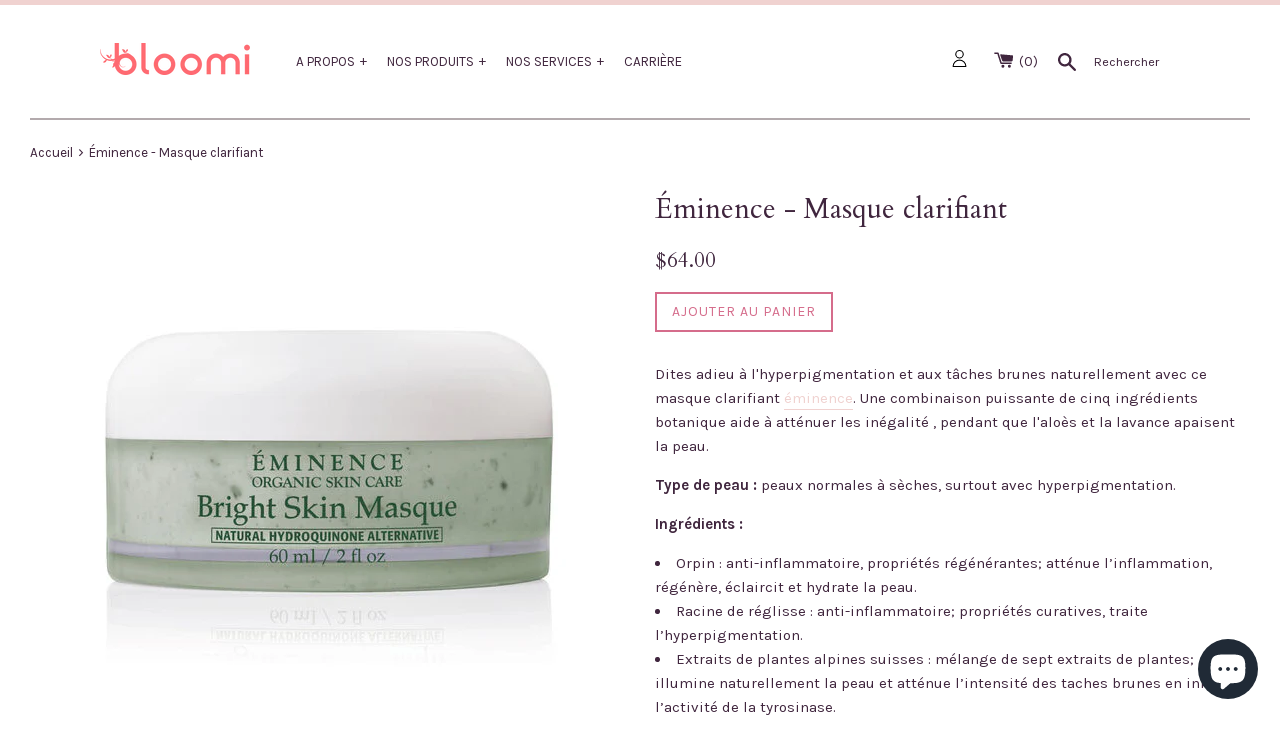

--- FILE ---
content_type: text/html; charset=utf-8
request_url: https://www.bloomi.ca/products/bright-skin-mask
body_size: 55396
content:
<!doctype html>
<!--[if IE 9]> <html class="ie9 supports-no-js" lang="fr"> <![endif]-->
<!--[if (gt IE 9)|!(IE)]><!--> <html class="supports-no-js" lang="fr"> <!--<![endif]-->
<head>
  <meta charset="utf-8">
  <meta http-equiv="X-UA-Compatible" content="IE=edge,chrome=1">
  <meta name="viewport" content="width=device-width,initial-scale=1">
  <meta name="theme-color" content="">
  <link rel="canonical" href="https://www.bloomi.ca/products/bright-skin-mask">

  
    <link rel="shortcut icon" href="//www.bloomi.ca/cdn/shop/files/Bloomi_RS_profile_32x32.png?v=1613522046" type="image/png" />
  

  <title>
  Éminence - Masque clarifiant &ndash; Bloomi
  </title>

  
    <meta name="description" content="Dites adieu à l&#39;hyperpigmentation et aux tâches brunes naturellement avec ce masque clarifiant éminence. Une combinaison puissante de cinq ingrédients botanique aide à atténuer les inégalité , pendant que l&#39;aloès et la lavance apaisent la peau.  Type de peau : peaux normales à sèches, surtout avec hyperpigmentation. In">
  

  <!-- /snippets/social-meta-tags.liquid -->




<meta property="og:site_name" content="Bloomi">
<meta property="og:url" content="https://www.bloomi.ca/products/bright-skin-mask">
<meta property="og:title" content="Éminence - Masque clarifiant">
<meta property="og:type" content="product">
<meta property="og:description" content="Dites adieu à l&#39;hyperpigmentation et aux tâches brunes naturellement avec ce masque clarifiant éminence. Une combinaison puissante de cinq ingrédients botanique aide à atténuer les inégalité , pendant que l&#39;aloès et la lavance apaisent la peau.  Type de peau : peaux normales à sèches, surtout avec hyperpigmentation. In">

  <meta property="og:price:amount" content="64.00">
  <meta property="og:price:currency" content="CAD">

<meta property="og:image" content="http://www.bloomi.ca/cdn/shop/files/bright_1200x1200.jpg?v=1768691914"><meta property="og:image" content="http://www.bloomi.ca/cdn/shop/files/bright_2_1200x1200.jpg?v=1768691884"><meta property="og:image" content="http://www.bloomi.ca/cdn/shop/files/bright3_1200x1200.jpg?v=1768691884">
<meta property="og:image:secure_url" content="https://www.bloomi.ca/cdn/shop/files/bright_1200x1200.jpg?v=1768691914"><meta property="og:image:secure_url" content="https://www.bloomi.ca/cdn/shop/files/bright_2_1200x1200.jpg?v=1768691884"><meta property="og:image:secure_url" content="https://www.bloomi.ca/cdn/shop/files/bright3_1200x1200.jpg?v=1768691884">


<meta name="twitter:card" content="summary_large_image">
<meta name="twitter:title" content="Éminence - Masque clarifiant">
<meta name="twitter:description" content="Dites adieu à l&#39;hyperpigmentation et aux tâches brunes naturellement avec ce masque clarifiant éminence. Une combinaison puissante de cinq ingrédients botanique aide à atténuer les inégalité , pendant que l&#39;aloès et la lavance apaisent la peau.  Type de peau : peaux normales à sèches, surtout avec hyperpigmentation. In">


  <script>
    document.documentElement.className = document.documentElement.className.replace('supports-no-js', 'supports-js');

    var theme = {
      mapStrings: {
        addressError: "Vous ne trouvez pas cette adresse",
        addressNoResults: "Aucun résultat pour cette adresse",
        addressQueryLimit: "Vous avez dépassé la limite de Google utilisation de l'API. Envisager la mise à niveau à un \u003ca href=\"https:\/\/developers.google.com\/maps\/premium\/usage-limits\"\u003erégime spécial\u003c\/a\u003e.",
        authError: "Il y avait un problème authentifier votre compte Google Maps."
      }
    }
  </script>

  <link href="//www.bloomi.ca/cdn/shop/t/21/assets/slick.css?v=98340474046176884051761621675" rel="stylesheet" type="text/css" media="all" />
  <link href="//www.bloomi.ca/cdn/shop/t/21/assets/theme.scss.css?v=161592941323622464011761622238" rel="stylesheet" type="text/css" media="all" />
  <link href="//www.bloomi.ca/cdn/shop/t/21/assets/karla.scss.css?v=80613480451180223651761622238" rel="stylesheet" type="text/css" media="all" />

  <link href="https://fonts.googleapis.com/css?family=Karla:400,400i,700,700i" rel="stylesheet">
  <link href="https://fonts.googleapis.com/css?family=Cardo:400,400i,700" rel="stylesheet">

  <!-- Google Fonts -->
  
  

  <script>window.performance && window.performance.mark && window.performance.mark('shopify.content_for_header.start');</script><meta name="google-site-verification" content="V7_dzBUsw0LOzFcVVg05VCFyundlTPOwmNNm60hgg2E">
<meta name="facebook-domain-verification" content="ymfxwvllzljl8ya42deyrccpggh53a">
<meta name="facebook-domain-verification" content="s1lcs6w2olvvleb13njztfhvyd0upw">
<meta id="shopify-digital-wallet" name="shopify-digital-wallet" content="/18623843/digital_wallets/dialog">
<meta name="shopify-checkout-api-token" content="63b2ed3741c29f5157f0dc909f9b7f74">
<meta id="in-context-paypal-metadata" data-shop-id="18623843" data-venmo-supported="false" data-environment="production" data-locale="fr_FR" data-paypal-v4="true" data-currency="CAD">
<link rel="alternate" type="application/json+oembed" href="https://www.bloomi.ca/products/bright-skin-mask.oembed">
<script async="async" src="/checkouts/internal/preloads.js?locale=fr-CA"></script>
<link rel="preconnect" href="https://shop.app" crossorigin="anonymous">
<script async="async" src="https://shop.app/checkouts/internal/preloads.js?locale=fr-CA&shop_id=18623843" crossorigin="anonymous"></script>
<script id="apple-pay-shop-capabilities" type="application/json">{"shopId":18623843,"countryCode":"CA","currencyCode":"CAD","merchantCapabilities":["supports3DS"],"merchantId":"gid:\/\/shopify\/Shop\/18623843","merchantName":"Bloomi","requiredBillingContactFields":["postalAddress","email","phone"],"requiredShippingContactFields":["postalAddress","email","phone"],"shippingType":"shipping","supportedNetworks":["visa","masterCard","amex","discover","interac","jcb"],"total":{"type":"pending","label":"Bloomi","amount":"1.00"},"shopifyPaymentsEnabled":true,"supportsSubscriptions":true}</script>
<script id="shopify-features" type="application/json">{"accessToken":"63b2ed3741c29f5157f0dc909f9b7f74","betas":["rich-media-storefront-analytics"],"domain":"www.bloomi.ca","predictiveSearch":true,"shopId":18623843,"locale":"fr"}</script>
<script>var Shopify = Shopify || {};
Shopify.shop = "les-cosmetiques-bloomi.myshopify.com";
Shopify.locale = "fr";
Shopify.currency = {"active":"CAD","rate":"1.0"};
Shopify.country = "CA";
Shopify.theme = {"name":"Bloomi (production) (Shopify Support 281025)","id":151974904035,"schema_name":"Simple","schema_version":"4.1.0","theme_store_id":null,"role":"main"};
Shopify.theme.handle = "null";
Shopify.theme.style = {"id":null,"handle":null};
Shopify.cdnHost = "www.bloomi.ca/cdn";
Shopify.routes = Shopify.routes || {};
Shopify.routes.root = "/";</script>
<script type="module">!function(o){(o.Shopify=o.Shopify||{}).modules=!0}(window);</script>
<script>!function(o){function n(){var o=[];function n(){o.push(Array.prototype.slice.apply(arguments))}return n.q=o,n}var t=o.Shopify=o.Shopify||{};t.loadFeatures=n(),t.autoloadFeatures=n()}(window);</script>
<script>
  window.ShopifyPay = window.ShopifyPay || {};
  window.ShopifyPay.apiHost = "shop.app\/pay";
  window.ShopifyPay.redirectState = null;
</script>
<script id="shop-js-analytics" type="application/json">{"pageType":"product"}</script>
<script defer="defer" async type="module" src="//www.bloomi.ca/cdn/shopifycloud/shop-js/modules/v2/client.init-shop-cart-sync_Lpn8ZOi5.fr.esm.js"></script>
<script defer="defer" async type="module" src="//www.bloomi.ca/cdn/shopifycloud/shop-js/modules/v2/chunk.common_X4Hu3kma.esm.js"></script>
<script defer="defer" async type="module" src="//www.bloomi.ca/cdn/shopifycloud/shop-js/modules/v2/chunk.modal_BV0V5IrV.esm.js"></script>
<script type="module">
  await import("//www.bloomi.ca/cdn/shopifycloud/shop-js/modules/v2/client.init-shop-cart-sync_Lpn8ZOi5.fr.esm.js");
await import("//www.bloomi.ca/cdn/shopifycloud/shop-js/modules/v2/chunk.common_X4Hu3kma.esm.js");
await import("//www.bloomi.ca/cdn/shopifycloud/shop-js/modules/v2/chunk.modal_BV0V5IrV.esm.js");

  window.Shopify.SignInWithShop?.initShopCartSync?.({"fedCMEnabled":true,"windoidEnabled":true});

</script>
<script>
  window.Shopify = window.Shopify || {};
  if (!window.Shopify.featureAssets) window.Shopify.featureAssets = {};
  window.Shopify.featureAssets['shop-js'] = {"shop-cart-sync":["modules/v2/client.shop-cart-sync_hBo3gat_.fr.esm.js","modules/v2/chunk.common_X4Hu3kma.esm.js","modules/v2/chunk.modal_BV0V5IrV.esm.js"],"init-fed-cm":["modules/v2/client.init-fed-cm_BoVeauXL.fr.esm.js","modules/v2/chunk.common_X4Hu3kma.esm.js","modules/v2/chunk.modal_BV0V5IrV.esm.js"],"init-shop-email-lookup-coordinator":["modules/v2/client.init-shop-email-lookup-coordinator_CX4-Y-CZ.fr.esm.js","modules/v2/chunk.common_X4Hu3kma.esm.js","modules/v2/chunk.modal_BV0V5IrV.esm.js"],"init-windoid":["modules/v2/client.init-windoid_iuUmw7cp.fr.esm.js","modules/v2/chunk.common_X4Hu3kma.esm.js","modules/v2/chunk.modal_BV0V5IrV.esm.js"],"shop-button":["modules/v2/client.shop-button_DumFxEIo.fr.esm.js","modules/v2/chunk.common_X4Hu3kma.esm.js","modules/v2/chunk.modal_BV0V5IrV.esm.js"],"shop-cash-offers":["modules/v2/client.shop-cash-offers_BPdnZcGX.fr.esm.js","modules/v2/chunk.common_X4Hu3kma.esm.js","modules/v2/chunk.modal_BV0V5IrV.esm.js"],"shop-toast-manager":["modules/v2/client.shop-toast-manager_sjv6XvZD.fr.esm.js","modules/v2/chunk.common_X4Hu3kma.esm.js","modules/v2/chunk.modal_BV0V5IrV.esm.js"],"init-shop-cart-sync":["modules/v2/client.init-shop-cart-sync_Lpn8ZOi5.fr.esm.js","modules/v2/chunk.common_X4Hu3kma.esm.js","modules/v2/chunk.modal_BV0V5IrV.esm.js"],"init-customer-accounts-sign-up":["modules/v2/client.init-customer-accounts-sign-up_DQVKlaja.fr.esm.js","modules/v2/client.shop-login-button_DkHUpD44.fr.esm.js","modules/v2/chunk.common_X4Hu3kma.esm.js","modules/v2/chunk.modal_BV0V5IrV.esm.js"],"pay-button":["modules/v2/client.pay-button_DN6Ek-nh.fr.esm.js","modules/v2/chunk.common_X4Hu3kma.esm.js","modules/v2/chunk.modal_BV0V5IrV.esm.js"],"init-customer-accounts":["modules/v2/client.init-customer-accounts_BQOJrVdv.fr.esm.js","modules/v2/client.shop-login-button_DkHUpD44.fr.esm.js","modules/v2/chunk.common_X4Hu3kma.esm.js","modules/v2/chunk.modal_BV0V5IrV.esm.js"],"avatar":["modules/v2/client.avatar_BTnouDA3.fr.esm.js"],"init-shop-for-new-customer-accounts":["modules/v2/client.init-shop-for-new-customer-accounts_DW7xpOCZ.fr.esm.js","modules/v2/client.shop-login-button_DkHUpD44.fr.esm.js","modules/v2/chunk.common_X4Hu3kma.esm.js","modules/v2/chunk.modal_BV0V5IrV.esm.js"],"shop-follow-button":["modules/v2/client.shop-follow-button_CXr7UFuQ.fr.esm.js","modules/v2/chunk.common_X4Hu3kma.esm.js","modules/v2/chunk.modal_BV0V5IrV.esm.js"],"checkout-modal":["modules/v2/client.checkout-modal_CXg0VCPn.fr.esm.js","modules/v2/chunk.common_X4Hu3kma.esm.js","modules/v2/chunk.modal_BV0V5IrV.esm.js"],"shop-login-button":["modules/v2/client.shop-login-button_DkHUpD44.fr.esm.js","modules/v2/chunk.common_X4Hu3kma.esm.js","modules/v2/chunk.modal_BV0V5IrV.esm.js"],"lead-capture":["modules/v2/client.lead-capture_C9SxlK5K.fr.esm.js","modules/v2/chunk.common_X4Hu3kma.esm.js","modules/v2/chunk.modal_BV0V5IrV.esm.js"],"shop-login":["modules/v2/client.shop-login_DQBEMTrD.fr.esm.js","modules/v2/chunk.common_X4Hu3kma.esm.js","modules/v2/chunk.modal_BV0V5IrV.esm.js"],"payment-terms":["modules/v2/client.payment-terms_CokxZuo0.fr.esm.js","modules/v2/chunk.common_X4Hu3kma.esm.js","modules/v2/chunk.modal_BV0V5IrV.esm.js"]};
</script>
<script>(function() {
  var isLoaded = false;
  function asyncLoad() {
    if (isLoaded) return;
    isLoaded = true;
    var urls = ["https:\/\/chimpstatic.com\/mcjs-connected\/js\/users\/cb8c7dd185e217f807b354298\/1fd0558a40ef7a1bfebb31c91.js?shop=les-cosmetiques-bloomi.myshopify.com","https:\/\/js.smile.io\/v1\/smile-shopify.js?shop=les-cosmetiques-bloomi.myshopify.com","https:\/\/cdn.sesami.co\/shopify.js?shop=les-cosmetiques-bloomi.myshopify.com","https:\/\/cdn.s3.pop-convert.com\/pcjs.production.min.js?unique_id=les-cosmetiques-bloomi.myshopify.com\u0026shop=les-cosmetiques-bloomi.myshopify.com","https:\/\/script.pop-convert.com\/new-micro\/production.pc.min.js?unique_id=les-cosmetiques-bloomi.myshopify.com\u0026shop=les-cosmetiques-bloomi.myshopify.com","https:\/\/cdn-bundler.nice-team.net\/app\/js\/bundler.js?shop=les-cosmetiques-bloomi.myshopify.com","https:\/\/admin.revenuehunt.com\/embed.js?shop=les-cosmetiques-bloomi.myshopify.com"];
    for (var i = 0; i < urls.length; i++) {
      var s = document.createElement('script');
      s.type = 'text/javascript';
      s.async = true;
      s.src = urls[i];
      var x = document.getElementsByTagName('script')[0];
      x.parentNode.insertBefore(s, x);
    }
  };
  if(window.attachEvent) {
    window.attachEvent('onload', asyncLoad);
  } else {
    window.addEventListener('load', asyncLoad, false);
  }
})();</script>
<script id="__st">var __st={"a":18623843,"offset":-18000,"reqid":"3f6e7ca1-02ed-43d0-a1b6-10ee4bee0be1-1769816867","pageurl":"www.bloomi.ca\/products\/bright-skin-mask","u":"6d6a896062ff","p":"product","rtyp":"product","rid":586579705901};</script>
<script>window.ShopifyPaypalV4VisibilityTracking = true;</script>
<script id="captcha-bootstrap">!function(){'use strict';const t='contact',e='account',n='new_comment',o=[[t,t],['blogs',n],['comments',n],[t,'customer']],c=[[e,'customer_login'],[e,'guest_login'],[e,'recover_customer_password'],[e,'create_customer']],r=t=>t.map((([t,e])=>`form[action*='/${t}']:not([data-nocaptcha='true']) input[name='form_type'][value='${e}']`)).join(','),a=t=>()=>t?[...document.querySelectorAll(t)].map((t=>t.form)):[];function s(){const t=[...o],e=r(t);return a(e)}const i='password',u='form_key',d=['recaptcha-v3-token','g-recaptcha-response','h-captcha-response',i],f=()=>{try{return window.sessionStorage}catch{return}},m='__shopify_v',_=t=>t.elements[u];function p(t,e,n=!1){try{const o=window.sessionStorage,c=JSON.parse(o.getItem(e)),{data:r}=function(t){const{data:e,action:n}=t;return t[m]||n?{data:e,action:n}:{data:t,action:n}}(c);for(const[e,n]of Object.entries(r))t.elements[e]&&(t.elements[e].value=n);n&&o.removeItem(e)}catch(o){console.error('form repopulation failed',{error:o})}}const l='form_type',E='cptcha';function T(t){t.dataset[E]=!0}const w=window,h=w.document,L='Shopify',v='ce_forms',y='captcha';let A=!1;((t,e)=>{const n=(g='f06e6c50-85a8-45c8-87d0-21a2b65856fe',I='https://cdn.shopify.com/shopifycloud/storefront-forms-hcaptcha/ce_storefront_forms_captcha_hcaptcha.v1.5.2.iife.js',D={infoText:'Protégé par hCaptcha',privacyText:'Confidentialité',termsText:'Conditions'},(t,e,n)=>{const o=w[L][v],c=o.bindForm;if(c)return c(t,g,e,D).then(n);var r;o.q.push([[t,g,e,D],n]),r=I,A||(h.body.append(Object.assign(h.createElement('script'),{id:'captcha-provider',async:!0,src:r})),A=!0)});var g,I,D;w[L]=w[L]||{},w[L][v]=w[L][v]||{},w[L][v].q=[],w[L][y]=w[L][y]||{},w[L][y].protect=function(t,e){n(t,void 0,e),T(t)},Object.freeze(w[L][y]),function(t,e,n,w,h,L){const[v,y,A,g]=function(t,e,n){const i=e?o:[],u=t?c:[],d=[...i,...u],f=r(d),m=r(i),_=r(d.filter((([t,e])=>n.includes(e))));return[a(f),a(m),a(_),s()]}(w,h,L),I=t=>{const e=t.target;return e instanceof HTMLFormElement?e:e&&e.form},D=t=>v().includes(t);t.addEventListener('submit',(t=>{const e=I(t);if(!e)return;const n=D(e)&&!e.dataset.hcaptchaBound&&!e.dataset.recaptchaBound,o=_(e),c=g().includes(e)&&(!o||!o.value);(n||c)&&t.preventDefault(),c&&!n&&(function(t){try{if(!f())return;!function(t){const e=f();if(!e)return;const n=_(t);if(!n)return;const o=n.value;o&&e.removeItem(o)}(t);const e=Array.from(Array(32),(()=>Math.random().toString(36)[2])).join('');!function(t,e){_(t)||t.append(Object.assign(document.createElement('input'),{type:'hidden',name:u})),t.elements[u].value=e}(t,e),function(t,e){const n=f();if(!n)return;const o=[...t.querySelectorAll(`input[type='${i}']`)].map((({name:t})=>t)),c=[...d,...o],r={};for(const[a,s]of new FormData(t).entries())c.includes(a)||(r[a]=s);n.setItem(e,JSON.stringify({[m]:1,action:t.action,data:r}))}(t,e)}catch(e){console.error('failed to persist form',e)}}(e),e.submit())}));const S=(t,e)=>{t&&!t.dataset[E]&&(n(t,e.some((e=>e===t))),T(t))};for(const o of['focusin','change'])t.addEventListener(o,(t=>{const e=I(t);D(e)&&S(e,y())}));const B=e.get('form_key'),M=e.get(l),P=B&&M;t.addEventListener('DOMContentLoaded',(()=>{const t=y();if(P)for(const e of t)e.elements[l].value===M&&p(e,B);[...new Set([...A(),...v().filter((t=>'true'===t.dataset.shopifyCaptcha))])].forEach((e=>S(e,t)))}))}(h,new URLSearchParams(w.location.search),n,t,e,['guest_login'])})(!0,!0)}();</script>
<script integrity="sha256-4kQ18oKyAcykRKYeNunJcIwy7WH5gtpwJnB7kiuLZ1E=" data-source-attribution="shopify.loadfeatures" defer="defer" src="//www.bloomi.ca/cdn/shopifycloud/storefront/assets/storefront/load_feature-a0a9edcb.js" crossorigin="anonymous"></script>
<script crossorigin="anonymous" defer="defer" src="//www.bloomi.ca/cdn/shopifycloud/storefront/assets/shopify_pay/storefront-65b4c6d7.js?v=20250812"></script>
<script data-source-attribution="shopify.dynamic_checkout.dynamic.init">var Shopify=Shopify||{};Shopify.PaymentButton=Shopify.PaymentButton||{isStorefrontPortableWallets:!0,init:function(){window.Shopify.PaymentButton.init=function(){};var t=document.createElement("script");t.src="https://www.bloomi.ca/cdn/shopifycloud/portable-wallets/latest/portable-wallets.fr.js",t.type="module",document.head.appendChild(t)}};
</script>
<script data-source-attribution="shopify.dynamic_checkout.buyer_consent">
  function portableWalletsHideBuyerConsent(e){var t=document.getElementById("shopify-buyer-consent"),n=document.getElementById("shopify-subscription-policy-button");t&&n&&(t.classList.add("hidden"),t.setAttribute("aria-hidden","true"),n.removeEventListener("click",e))}function portableWalletsShowBuyerConsent(e){var t=document.getElementById("shopify-buyer-consent"),n=document.getElementById("shopify-subscription-policy-button");t&&n&&(t.classList.remove("hidden"),t.removeAttribute("aria-hidden"),n.addEventListener("click",e))}window.Shopify?.PaymentButton&&(window.Shopify.PaymentButton.hideBuyerConsent=portableWalletsHideBuyerConsent,window.Shopify.PaymentButton.showBuyerConsent=portableWalletsShowBuyerConsent);
</script>
<script data-source-attribution="shopify.dynamic_checkout.cart.bootstrap">document.addEventListener("DOMContentLoaded",(function(){function t(){return document.querySelector("shopify-accelerated-checkout-cart, shopify-accelerated-checkout")}if(t())Shopify.PaymentButton.init();else{new MutationObserver((function(e,n){t()&&(Shopify.PaymentButton.init(),n.disconnect())})).observe(document.body,{childList:!0,subtree:!0})}}));
</script>
<script id='scb4127' type='text/javascript' async='' src='https://www.bloomi.ca/cdn/shopifycloud/privacy-banner/storefront-banner.js'></script><link id="shopify-accelerated-checkout-styles" rel="stylesheet" media="screen" href="https://www.bloomi.ca/cdn/shopifycloud/portable-wallets/latest/accelerated-checkout-backwards-compat.css" crossorigin="anonymous">
<style id="shopify-accelerated-checkout-cart">
        #shopify-buyer-consent {
  margin-top: 1em;
  display: inline-block;
  width: 100%;
}

#shopify-buyer-consent.hidden {
  display: none;
}

#shopify-subscription-policy-button {
  background: none;
  border: none;
  padding: 0;
  text-decoration: underline;
  font-size: inherit;
  cursor: pointer;
}

#shopify-subscription-policy-button::before {
  box-shadow: none;
}

      </style>

<script>window.performance && window.performance.mark && window.performance.mark('shopify.content_for_header.end');</script>
<script type="text/javascript">window.moneyFormat = "${{amount}}";
  window.shopCurrency = "CAD";
  window.assetsUrl = '//www.bloomi.ca/cdn/shop/t/21/assets/';
</script>
<script>
  window.globoRelatedProductsConfig = {
    apiUrl: "https://related-products.globosoftware.net/api",
    alternateApiUrl: "https://related-products.globosoftware.net",
    shop: "les-cosmetiques-bloomi.myshopify.com",
    shopNumber: 26523,
    domain: "www.bloomi.ca",
    customer:null,
    urls: {
      search: "\/search",
      collection: "\/collections",
    },
    page: 'product',
    translation: {"add_to_cart":"Ajouter au panier","added_to_cart":"Ajout\u00e9 au panier","add_selected_to_cart":"Ajouter la s\u00e9lection au panier","added_selected_to_cart":"Ajout\u00e9 la s\u00e9lection au panier","sale":"Vente","total_price":"Prix \u200b\u200btotal:","this_item":"Cet article:","sold_out":"\u00c9puis\u00e9"},
    settings: {"hidewatermark":false,"redirect":true,"new_tab":true,"image_ratio":"350:350","carousel_autoplay":false,"carousel_items":"2","discount":{"enable":false,"condition":"any","type":"percentage","value":10}},
    manualRecommendations: {},
    boughtTogetherIds: {},
    trendingProducts: {"error":"json not allowed for this object"},
    productBoughtTogether: {"type":"product_bought_together","enable":false,"title":{"text":"acheter ensemble","color":"#212121","fontSize":"25","align":"center"},"limit":"1","maxWidth":"1","conditions":[{"id":"bought_together","name":"Bought together","status":1},{"id":"manual","name":"Manual","status":1},{"id":"vendor","name":"Same current product vendor","status":1,"type":"same"},{"id":"type","name":"Same current product type","position":3,"status":1,"type":"same"},{"id":"collection","name":"Same current product collection","status":1,"type":"same"},{"id":"tags","name":"Same current product tags","status":1,"type":"same"},{"id":"global","name":"Products Tagged By \"Recommendation\"","status":1}],"template":{"id":"2","elements":["price","addToCartBtn","variantSelector","saleLabel"],"productTitle":{"fontSize":"15","color":"#212121"},"productPrice":{"fontSize":"14","color":"#212121"},"productOldPrice":{"fontSize":16,"color":"#919191"},"button":{"fontSize":"14","color":"#ffffff","backgroundColor":"#212121"},"saleLabel":{"color":"#fff","backgroundColor":"#c00000"},"this_item":true},"random":false,"subtitle":{"text":null,"color":"#000000","fontSize":18},"selected":true,"discount":true},
    productRelated: {"type":"product_related","enable":false,"title":{"text":"Produits connexes","color":"#212121","fontSize":"25","align":"center"},"limit":"1","maxWidth":"1","conditions":[{"id":"manual","name":"Manual","status":0},{"id":"bought_together","name":"Bought together","status":0},{"id":"vendor","name":"Same current product vendor","status":0,"type":"same"},{"id":"type","name":"Same current product type","position":3,"status":0,"type":"same"},{"id":"collection","name":"Same current product collection","status":0,"type":"same"},{"id":"tags","name":"Same current product tags","status":0,"type":"same"},{"id":"global","name":"Products Tagged By \"Recommendation\"","status":1}],"template":{"id":"2","elements":["price","addToCartBtn","variantSelector","saleLabel"],"productTitle":{"fontSize":"15","color":"#212121"},"productPrice":{"fontSize":"14","color":"#212121"},"productOldPrice":{"fontSize":16,"color":"#919191"},"button":{"fontSize":"14","color":"#ffffff","backgroundColor":"#212121"},"saleLabel":{"color":"#fff","backgroundColor":"#c00000"}},"random":false,"subtitle":{"text":null,"color":"#000000","fontSize":18},"selected":true,"discount":true},
    cart: {"type":"cart","enable":true,"title":{"text":"Produits connexes","color":"#212121","fontSize":"20","align":"left"},"limit":"2","maxWidth":"2","conditions":[{"id":"manual","name":"Manual","status":1},{"id":"bought_together","name":"Bought together","status":1},{"id":"tags","name":"Same current product tags","status":1,"type":"same"},{"id":"global","name":"Products Tagged By \"Recommendation\"","status":1}],"template":{"id":"3","elements":["price","addToCartBtn","variantSelector","saleLabel"],"productTitle":{"fontSize":"14","color":"#212121"},"productPrice":{"fontSize":"14","color":"#212121"},"productOldPrice":{"fontSize":16,"color":"#919191"},"button":{"fontSize":"15","color":"#ffffff","backgroundColor":"#212121"},"saleLabel":{"color":"#fff","backgroundColor":"#c00000"}},"random":false,"subtitle":{"text":null,"color":"#000000","fontSize":18},"selected":true,"discount":true},
    basis_collection_handle: 'all',
    widgets: [],
    view_name: 'globo.alsobought',
    cart_properties_name: '_bundle',
    discounted_ids: [],
    discount_min_amount: 0,data: {
      ids: ["586579705901"],
      vendors: ["Éminence"],
      types: ["Masques"],
      tags: ["aloes","anti-ride","anti-tache","Anti-âge","Balance","biologique","botanique","Complexéclaircissant","Creme bio","eclatduteint","fete des mères","GiGAWITHE","glow","hydroquinone","hyperpigmentation","lifting","masking","masque","masqueapaisant","masqueclarifiant","masques","Matureskin","orpin","Produits biologique","Produits canandian","Soin de la peau naturelle","tachesbrunes","éminence","Été"],
      collections: []
    },product: {
        id: "586579705901",
        title: "Éminence - Masque clarifiant",
        handle: "bright-skin-mask",
        price: 6400,
        compare_at_price: null,
        images: ["//www.bloomi.ca/cdn/shop/files/bright.jpg?v=1768691914"],
        variants: [{"id":7230248812589,"title":"Default Title","option1":"Default Title","option2":null,"option3":null,"sku":"2271","requires_shipping":true,"taxable":true,"featured_image":null,"available":true,"name":"Éminence - Masque clarifiant","public_title":null,"options":["Default Title"],"price":6400,"weight":135,"compare_at_price":null,"inventory_quantity":0,"inventory_management":"shopify","inventory_policy":"continue","barcode":"","requires_selling_plan":false,"selling_plan_allocations":[]}],
        available: true,
        vendor: "Éminence",
        product_type: "Masques",
        tags: ["aloes","anti-ride","anti-tache","Anti-âge","Balance","biologique","botanique","Complexéclaircissant","Creme bio","eclatduteint","fete des mères","GiGAWITHE","glow","hydroquinone","hyperpigmentation","lifting","masking","masque","masqueapaisant","masqueclarifiant","masques","Matureskin","orpin","Produits biologique","Produits canandian","Soin de la peau naturelle","tachesbrunes","éminence","Été"]
      },no_image_url: "https://cdn.shopify.com/s/images/admin/no-image-large.gif"
  };
</script>
<script>globoRelatedProductsConfig.data.collections = globoRelatedProductsConfig.data.collections.concat(["eminence-pour-les-promo","les-masques","les-masques-traitements","nos-produits-locaux","produits-musts-pour-les-femmes-enceintes","tous-nos-produits","eminence"]);globoRelatedProductsConfig.boughtTogetherIds[586579705901] =false;
</script>
<script defer src="//www.bloomi.ca/cdn/shop/t/21/assets/globo.alsobought.data.js?v=15438297266392056291761621675" type="text/javascript"></script>
<script defer src="//www.bloomi.ca/cdn/shop/t/21/assets/globo.alsobought.js?v=81593474027395265421761621675" type="text/javascript"></script>
<link rel="preload stylesheet" href="//www.bloomi.ca/cdn/shop/t/21/assets/globo.alsobought.css?v=169198464087604998901761621675" as="style">

  <script type="text/javascript">
    var Tipo = Tipo || {};
    Tipo.Booking = Tipo.Booking || {};
    Tipo.Booking.appUrl = 'https://booking.tipo.io';
    Tipo.Booking.shop = {
      id: 3767,
      url : 'les-cosmetiques-bloomi.myshopify.com',
      domain : 'www.bloomi.ca',
      settings : "{\"general\":{\"weekStart\":\"2\",\"formatDateTime\":\"DD-MM-YYYY HH:mm\",\"formatDate\":\"DD-MM-YYYY\",\"formatTime\":\"HH:mm\",\"formatDateServe\":\"d-m-Y\",\"hide_add_to_cart\":\"0\",\"hide_buy_now\":\"0\",\"redirect_url\":null,\"allow_bring_more\":false,\"confirm_to\":\"checkout\",\"time_format\":\"24h\",\"multipleEmployees\":\"0\",\"multipleLocations\":\"0\",\"available_time\":{\"work_hours\":[{\"periods\":[{\"startTime\":\"08:00\",\"endTime\":\"16:00\"}],\"day\":\"MonDay\"},{\"periods\":[{\"startTime\":\"08:00\",\"endTime\":\"16:00\"}],\"day\":\"Tuesday\"},{\"periods\":[{\"startTime\":\"08:00\",\"endTime\":\"16:00\"}],\"day\":\"Wednesday\"},{\"periods\":[{\"startTime\":\"08:00\",\"endTime\":\"16:00\"}],\"day\":\"Thursday\"},{\"periods\":[{\"startTime\":\"08:00\",\"endTime\":\"16:00\"}],\"day\":\"Friday\"},{\"periods\":[{\"startTime\":\"08:00\",\"endTime\":\"16:00\"}],\"day\":\"Saturday\"},{\"periods\":[{\"startTime\":\"08:00\",\"endTime\":\"16:00\"}],\"day\":\"Sunday\"}],\"days_off\":[],\"special_days\":[]}},\"booking\":{\"font\":\"Verdana\",\"primary_color\":\"#FF7697\",\"cancel_button\":\"#ffffff\",\"text_color\":\"#6370a7\",\"calender_background_color\":\"#2b3360\",\"calender_text_color\":\"#ffffff\",\"day_off_color\":\"#a3a3a3\",\"time_slot_color\":\"#414c89\",\"time_slot_color_hover\":\"#313d88\",\"selected_time_slot_color\":\"#ffd153\",\"background_color_calendar\":\"#2b3360\",\"background_image\":\"603dba5dd336f_1614658141.jpg\",\"selected_day_color\":\"#FF7697\",\"time_slot_color_selected\":\"#ffd153\",\"sortProduct\":{\"type\":1,\"sortProductAuto\":\"asc\",\"sortProductManually\":[\"5959421034662\",\"6114920890534\",\"6114937110694\",\"6114941993126\",\"5540984848550\",\"6114632794278\",\"6114843852966\",\"6114736865446\",\"6114837495974\",\"6114833137830\"]},\"statusDefault\":\"2\"},\"translation\":{\"widget\":{\"default\":{\"please_select\":null,\"training\":\"Training\",\"trainer\":\"Trainer\",\"bringing_anyone\":\"Bringing anyone with you?\",\"num_of_additional\":\"Number of Additional People\",\"date_and_time\":\"Pick date & time\",\"continue\":\"Continue\",\"total_price\":\"Total Price\",\"confirm\":\"Confirm\",\"cancel\":\"Cancel\",\"thank_you\":\"Thank you! Your booking is completed\",\"date\":\"Date\",\"time\":\"Time\",\"datetime\":\"Date Time\",\"duration\":\"Duration\",\"location\":\"Adresse\",\"first_name\":\"First name\",\"last_name\":\"Last name\",\"phone\":\"Phone\",\"email\":\"Email\",\"address\":\"Address\",\"address_2\":\"Address 2\",\"status\":\"Status\",\"country\":\"Country\",\"full_name\":\"Fullname\",\"product\":null,\"product_placeholder\":null,\"variant\":\"Variant\",\"variant_placeholder\":\"Select your variant\",\"location_placeholder\":\"S\\u00e9lectionner l'emplacement\",\"employee\":\"Esth\\u00e9ticienne\",\"employee_placeholder\":\"Selectionner une esth\\u00e9ticienne\",\"quantity\":\"Quantity\",\"back\":\"Back\",\"payment\":\"Payment\",\"you_can_only_bring\":\"You can only bring {number} people\",\"not_available\":\"La formation s\\u00e9lectionn\\u00e9e n'est actuellement pas disponible.\",\"no_employee\":\"No trainer\",\"no_location\":\"No location\",\"is_required\":\"This field is required.\",\"time_slot_no_available\":\"This slot is no longer available\",\"price\":\"Prix\",\"export_file_isc\":\"Export to file isc\",\"confirm_free_booking_successfully\":\"Thank for your booking . We'll get back to you shortly.\",\"confirm_free_booking_unsuccessfully\":\"Whoops, looks like something went wrong.\",\"duration_unit\":\"minutes\"},\"fr\":{\"please_select\":\"Merci de choisir un service\",\"training\":\"Training\",\"trainer\":\"Trainer\",\"bringing_anyone\":\"Bringing anyone with you?\",\"num_of_additional\":\"Number of Additional People\",\"date_and_time\":\"Pick date & time\",\"continue\":\"Continue\",\"total_price\":\"Total Price\",\"confirm\":\"Confirm\",\"cancel\":\"Cancel\",\"thank_you\":\"Thank you! Your booking is completed\",\"date\":\"Date\",\"time\":\"Time\",\"datetime\":\"Date Time\",\"duration\":\"Duration\",\"location\":\"Emplacement\",\"first_name\":\"First name\",\"last_name\":\"Last name\",\"phone\":\"Phone\",\"email\":\"Email\",\"address\":\"Address\",\"address_2\":\"Address 2\",\"status\":\"Status\",\"country\":\"Country\",\"full_name\":\"Fullname\",\"product\":\"Service\",\"product_placeholder\":\"Choisir votre service\",\"variant\":\"Variant\",\"variant_placeholder\":\"Select your variant\",\"location_placeholder\":\"Choisir un emplacement\",\"employee\":\"Employee\",\"employee_placeholder\":\"Select an employee\",\"quantity\":\"Quantity\",\"back\":\"Back\",\"bookingHistory\":\"Booking History\",\"payment\":\"Payment\",\"you_can_only_bring\":\"You can only bring {number} people\",\"not_available\":\"Selected service is currently not available.\",\"no_employee\":\"No employee\",\"no_location\":\"No location\",\"is_required\":\"This field is required.\",\"valid_phone_number\":\"Please enter a valid phone number.\",\"valid_email\":\"Please enter a valid email.\",\"time_slot_no_available\":\"This slot is no longer available\",\"price\":\"Prix\",\"export_file_isc\":\"Export to file isc\",\"confirm_free_booking_successfully\":\"Thank for your booking. We will get back to you shortly.\",\"confirm_free_booking_unsuccessfully\":\"Whoops, looks like something went wrong.\",\"duration_unit\":\"minutes\"}},\"languageDatepicker\":\"fr-FR\",\"customDatePickerDays\":\"Sunday, Monday, Tuesday, Wednesday, Thursday, Friday, Saturday\",\"customDatePickerDaysShort\":\"Sun, Mon, Tue, Wed, Thu, Fri, Sat\",\"customDatePickerDaysMin\":\"Su, Mo, Tu, We, Th, Fr, Sa\",\"customDatePickerMonths\":\"January, February, March, April, May, June, July, August, September, October, November, December\",\"customDatePickerMonthsShort\":\"Jan, Feb, Mar, Apr, May, Jun, Jul, Aug, Sep, Oct, Nov, Dec\",\"price\":\"Price\",\"not_available\":\"Selected training is currently not available.\"},\"integrate\":{\"zapier\":{\"cretaeOrUpdateUrl\":null,\"deleteUrl\":null}},\"free_form\":{\"first_name\":{\"enable\":true,\"label\":\"First name\",\"required\":true},\"last_name\":{\"enable\":true,\"label\":\"Last name\",\"required\":true},\"email\":{\"label\":\"Email\",\"required\":true,\"enable\":true},\"phone_number\":{\"enable\":true,\"label\":\"Phone number\",\"required\":true}}}",
      locale: 'en',
      plan : {"id":1,"version":"1","plan":"BETA","feature":"{\"employee\": -1, \"product\": -1, \"location\": -1, \"extraFieldSet\": true, \"hideBrand\": false}","price":"0.00","type":"month","status":1,"created_at":null,"updated_at":null}
    };
    Tipo.Booking.locale = "fr";
    Tipo.Booking.countryCode = ['ca'];
    
      Tipo.Booking.product = {"id":586579705901,"title":"Éminence - Masque clarifiant","handle":"bright-skin-mask","description":"\u003cp\u003eDites adieu à l'hyperpigmentation et aux tâches brunes naturellement avec ce \u003cspan data-mce-fragment=\"1\"\u003emasque clarifiant \u003ca href=\"https:\/\/www.bloomi.ca\/search?page=2\u0026amp;q=%C3%A9minence\"\u003eéminence\u003c\/a\u003e\u003c\/span\u003e. Une combinaison puissante de cinq ingrédients botanique aide à atténuer les inégalité , pendant que l'aloès et la lavance apaisent la peau. \u003cbr\u003e\u003c\/p\u003e\n\u003cdiv\u003e\n\u003cdiv class=\"page\" title=\"Page 60\"\u003e\n\u003cdiv class=\"layoutArea\"\u003e\n\u003cdiv class=\"column\"\u003e\n\u003cp class=\"tw-data-text tw-ta tw-text-small\" data-placeholder=\"Traduction\" dir=\"ltr\"\u003e\u003cspan data-mce-fragment=\"1\"\u003e\u003cstrong data-mce-fragment=\"1\"\u003eType de peau :\u003c\/strong\u003e \u003cmeta charset=\"UTF-8\"\u003epeaux normales à sèches, surtout avec hyperpigmentation.\u003c\/span\u003e\u003c\/p\u003e\n\u003cdiv title=\"Page 78\" class=\"page\"\u003e\n\u003cdiv class=\"layoutArea\"\u003e\n\u003cdiv class=\"column\"\u003e\n\u003cp\u003e\u003cstrong\u003eIngrédients :\u003c\/strong\u003e\u003c\/p\u003e\n\u003c\/div\u003e\n\u003c\/div\u003e\n\u003c\/div\u003e\n\u003cul\u003e\n\u003cli\u003e\n\u003cspan\u003eOrpin : anti-inflammatoire, propriétés régénérantes; atténue \u003c\/span\u003e\u003cspan\u003el’inflammation, régénère, éclaircit et hydrate la peau.\u003c\/span\u003e\u003cbr\u003e\n\u003c\/li\u003e\n\u003cli\u003eRacine de réglisse : anti-inflammatoire; propriétés curatives, traite l’hyperpigmentation.\u003cbr\u003e\n\u003c\/li\u003e\n\u003cli\u003e\n\u003cspan\u003eExtraits de plantes alpines suisses : mélange de sept extraits de \u003c\/span\u003e\u003cspan\u003eplantes; illumine naturellement la peau et atténue l’intensité des \u003c\/span\u003e\u003cspan\u003etaches brunes en inhibant l’activité de la tyrosinase.\u003c\/span\u003e\u003cbr\u003e\n\u003c\/li\u003e\n\u003cli\u003eLavande : propriétés régénératrices, anti-irritant; favorise la restauration de la peau; calme la peau irritée.\u003cbr\u003e\n\u003c\/li\u003e\n\u003c\/ul\u003e\n\u003c\/div\u003e\n\u003c\/div\u003e\n\u003c\/div\u003e\n\u003c\/div\u003e\n\u003cp\u003e\u003cstrong\u003eApplication :\u003c\/strong\u003e \u003c\/p\u003e\n\u003cp\u003eMélanger une petite quantité du produit dans le creux de la main avec quelques gouttes de votre tonique et appliquer uniformémement sur le visage , cou et décolleté . Laisser agir 5 à 10 minutes et rincer à l'eau tiède.\u003c\/p\u003e\n\u003cp\u003e\u003cstrong\u003eAstuce :\u003c\/strong\u003e\u003c\/p\u003e\n\u003cp\u003eUtiliser 1-2 fois par semaine. \u003c\/p\u003e\n\u003cp\u003e\u003cmeta charset=\"UTF-8\"\u003e\u003cspan data-mce-fragment=\"1\"\u003eApprenez-en davantage sur notre politique \u003c\/span\u003e\u003ca data-mce-fragment=\"1\" class=\"text-link\" title=\"Politique Zéro réaction\" href=\"https:\/\/www.bloomi.ca\/pages\/livraison\" target=\"_blank\"\u003eZéro réaction\u003c\/a\u003e\u003cspan data-mce-fragment=\"1\"\u003e.\u003c\/span\u003e\u003c\/p\u003e","published_at":"2018-05-01T10:40:52-04:00","created_at":"2018-04-20T15:26:21-04:00","vendor":"Éminence","type":"Masques","tags":["aloes","anti-ride","anti-tache","Anti-âge","Balance","biologique","botanique","Complexéclaircissant","Creme bio","eclatduteint","fete des mères","GiGAWITHE","glow","hydroquinone","hyperpigmentation","lifting","masking","masque","masqueapaisant","masqueclarifiant","masques","Matureskin","orpin","Produits biologique","Produits canandian","Soin de la peau naturelle","tachesbrunes","éminence","Été"],"price":6400,"price_min":6400,"price_max":6400,"available":true,"price_varies":false,"compare_at_price":null,"compare_at_price_min":0,"compare_at_price_max":0,"compare_at_price_varies":false,"variants":[{"id":7230248812589,"title":"Default Title","option1":"Default Title","option2":null,"option3":null,"sku":"2271","requires_shipping":true,"taxable":true,"featured_image":null,"available":true,"name":"Éminence - Masque clarifiant","public_title":null,"options":["Default Title"],"price":6400,"weight":135,"compare_at_price":null,"inventory_quantity":0,"inventory_management":"shopify","inventory_policy":"continue","barcode":"","requires_selling_plan":false,"selling_plan_allocations":[]}],"images":["\/\/www.bloomi.ca\/cdn\/shop\/files\/bright.jpg?v=1768691914","\/\/www.bloomi.ca\/cdn\/shop\/files\/bright_2.jpg?v=1768691884","\/\/www.bloomi.ca\/cdn\/shop\/files\/bright3.jpg?v=1768691884"],"featured_image":"\/\/www.bloomi.ca\/cdn\/shop\/files\/bright.jpg?v=1768691914","options":["Title"],"media":[{"alt":null,"id":38091883643107,"position":1,"preview_image":{"aspect_ratio":1.0,"height":564,"width":564,"src":"\/\/www.bloomi.ca\/cdn\/shop\/files\/bright.jpg?v=1768691914"},"aspect_ratio":1.0,"height":564,"media_type":"image","src":"\/\/www.bloomi.ca\/cdn\/shop\/files\/bright.jpg?v=1768691914","width":564},{"alt":null,"id":38091883675875,"position":2,"preview_image":{"aspect_ratio":1.0,"height":1500,"width":1500,"src":"\/\/www.bloomi.ca\/cdn\/shop\/files\/bright_2.jpg?v=1768691884"},"aspect_ratio":1.0,"height":1500,"media_type":"image","src":"\/\/www.bloomi.ca\/cdn\/shop\/files\/bright_2.jpg?v=1768691884","width":1500},{"alt":null,"id":38091883708643,"position":3,"preview_image":{"aspect_ratio":1.0,"height":1500,"width":1500,"src":"\/\/www.bloomi.ca\/cdn\/shop\/files\/bright3.jpg?v=1768691884"},"aspect_ratio":1.0,"height":1500,"media_type":"image","src":"\/\/www.bloomi.ca\/cdn\/shop\/files\/bright3.jpg?v=1768691884","width":1500}],"requires_selling_plan":false,"selling_plan_groups":[],"content":"\u003cp\u003eDites adieu à l'hyperpigmentation et aux tâches brunes naturellement avec ce \u003cspan data-mce-fragment=\"1\"\u003emasque clarifiant \u003ca href=\"https:\/\/www.bloomi.ca\/search?page=2\u0026amp;q=%C3%A9minence\"\u003eéminence\u003c\/a\u003e\u003c\/span\u003e. Une combinaison puissante de cinq ingrédients botanique aide à atténuer les inégalité , pendant que l'aloès et la lavance apaisent la peau. \u003cbr\u003e\u003c\/p\u003e\n\u003cdiv\u003e\n\u003cdiv class=\"page\" title=\"Page 60\"\u003e\n\u003cdiv class=\"layoutArea\"\u003e\n\u003cdiv class=\"column\"\u003e\n\u003cp class=\"tw-data-text tw-ta tw-text-small\" data-placeholder=\"Traduction\" dir=\"ltr\"\u003e\u003cspan data-mce-fragment=\"1\"\u003e\u003cstrong data-mce-fragment=\"1\"\u003eType de peau :\u003c\/strong\u003e \u003cmeta charset=\"UTF-8\"\u003epeaux normales à sèches, surtout avec hyperpigmentation.\u003c\/span\u003e\u003c\/p\u003e\n\u003cdiv title=\"Page 78\" class=\"page\"\u003e\n\u003cdiv class=\"layoutArea\"\u003e\n\u003cdiv class=\"column\"\u003e\n\u003cp\u003e\u003cstrong\u003eIngrédients :\u003c\/strong\u003e\u003c\/p\u003e\n\u003c\/div\u003e\n\u003c\/div\u003e\n\u003c\/div\u003e\n\u003cul\u003e\n\u003cli\u003e\n\u003cspan\u003eOrpin : anti-inflammatoire, propriétés régénérantes; atténue \u003c\/span\u003e\u003cspan\u003el’inflammation, régénère, éclaircit et hydrate la peau.\u003c\/span\u003e\u003cbr\u003e\n\u003c\/li\u003e\n\u003cli\u003eRacine de réglisse : anti-inflammatoire; propriétés curatives, traite l’hyperpigmentation.\u003cbr\u003e\n\u003c\/li\u003e\n\u003cli\u003e\n\u003cspan\u003eExtraits de plantes alpines suisses : mélange de sept extraits de \u003c\/span\u003e\u003cspan\u003eplantes; illumine naturellement la peau et atténue l’intensité des \u003c\/span\u003e\u003cspan\u003etaches brunes en inhibant l’activité de la tyrosinase.\u003c\/span\u003e\u003cbr\u003e\n\u003c\/li\u003e\n\u003cli\u003eLavande : propriétés régénératrices, anti-irritant; favorise la restauration de la peau; calme la peau irritée.\u003cbr\u003e\n\u003c\/li\u003e\n\u003c\/ul\u003e\n\u003c\/div\u003e\n\u003c\/div\u003e\n\u003c\/div\u003e\n\u003c\/div\u003e\n\u003cp\u003e\u003cstrong\u003eApplication :\u003c\/strong\u003e \u003c\/p\u003e\n\u003cp\u003eMélanger une petite quantité du produit dans le creux de la main avec quelques gouttes de votre tonique et appliquer uniformémement sur le visage , cou et décolleté . Laisser agir 5 à 10 minutes et rincer à l'eau tiède.\u003c\/p\u003e\n\u003cp\u003e\u003cstrong\u003eAstuce :\u003c\/strong\u003e\u003c\/p\u003e\n\u003cp\u003eUtiliser 1-2 fois par semaine. \u003c\/p\u003e\n\u003cp\u003e\u003cmeta charset=\"UTF-8\"\u003e\u003cspan data-mce-fragment=\"1\"\u003eApprenez-en davantage sur notre politique \u003c\/span\u003e\u003ca data-mce-fragment=\"1\" class=\"text-link\" title=\"Politique Zéro réaction\" href=\"https:\/\/www.bloomi.ca\/pages\/livraison\" target=\"_blank\"\u003eZéro réaction\u003c\/a\u003e\u003cspan data-mce-fragment=\"1\"\u003e.\u003c\/span\u003e\u003c\/p\u003e"};
      Tipo.Booking.product.options = [{"name":"Title","position":1,"values":["Default Title"]}];
      
        Tipo.Booking.product.variants[0].inventory_management = 'shopify';
        Tipo.Booking.product.variants[0].inventory_quantity = 0;
        Tipo.Booking.product.variants[0].inventory_policy = 'continue';
      
    

    

    Tipo.Booking.settings = {"general":{"weekStart":"2","formatDateTime":"DD-MM-YYYY HH:mm","formatDate":"DD-MM-YYYY","formatTime":"HH:mm","formatDateServe":"d-m-Y","hide_add_to_cart":"0","hide_buy_now":"0","redirect_url":null,"allow_bring_more":false,"confirm_to":"checkout","time_format":"24h","multipleEmployees":"0","multipleLocations":"0","available_time":{"work_hours":[{"periods":[{"startTime":"08:00","endTime":"16:00"}],"day":"MonDay"},{"periods":[{"startTime":"08:00","endTime":"16:00"}],"day":"Tuesday"},{"periods":[{"startTime":"08:00","endTime":"16:00"}],"day":"Wednesday"},{"periods":[{"startTime":"08:00","endTime":"16:00"}],"day":"Thursday"},{"periods":[{"startTime":"08:00","endTime":"16:00"}],"day":"Friday"},{"periods":[{"startTime":"08:00","endTime":"16:00"}],"day":"Saturday"},{"periods":[{"startTime":"08:00","endTime":"16:00"}],"day":"Sunday"}],"days_off":[],"special_days":[]}},"booking":{"font":"Verdana","primary_color":"#FF7697","cancel_button":"#ffffff","text_color":"#6370a7","calender_background_color":"#2b3360","calender_text_color":"#ffffff","day_off_color":"#a3a3a3","time_slot_color":"#414c89","time_slot_color_hover":"#313d88","selected_time_slot_color":"#ffd153","background_color_calendar":"#2b3360","background_image":"603dba5dd336f_1614658141.jpg","selected_day_color":"#FF7697","time_slot_color_selected":"#ffd153","sortProduct":{"type":1,"sortProductAuto":"asc","sortProductManually":["5959421034662","6114920890534","6114937110694","6114941993126","5540984848550","6114632794278","6114843852966","6114736865446","6114837495974","6114833137830"]},"statusDefault":"2"},"translation":{"widget":{"default":{"please_select":"Please select service","training":"Training","trainer":"Trainer","bringing_anyone":"Bringing anyone with you?","num_of_additional":"Number of Additional People","date_and_time":"Pick date & time","continue":"Continue","total_price":"Total Price","confirm":"Confirm","cancel":"Cancel","thank_you":"Thank you! Your booking is completed","date":"Date","time":"Time","datetime":"Date Time","duration":"Duration","location":"Adresse","first_name":"First name","last_name":"Last name","phone":"Phone","email":"Email","address":"Address","address_2":"Address 2","status":"Status","country":"Country","full_name":"Fullname","product":"Service","product_placeholder":"Select your service","variant":"Variant","variant_placeholder":"Select your variant","location_placeholder":"S\u00e9lectionner l'emplacement","employee":"Esth\u00e9ticienne","employee_placeholder":"Selectionner une esth\u00e9ticienne","quantity":"Quantity","back":"Back","payment":"Payment","you_can_only_bring":"You can only bring {number} people","not_available":"La formation s\u00e9lectionn\u00e9e n'est actuellement pas disponible.","no_employee":"No trainer","no_location":"No location","is_required":"This field is required.","time_slot_no_available":"This slot is no longer available","price":"Prix","export_file_isc":"Export to file isc","confirm_free_booking_successfully":"Thank for your booking . We'll get back to you shortly.","confirm_free_booking_unsuccessfully":"Whoops, looks like something went wrong.","duration_unit":"minutes","valid_phone_number":"Please enter a valid phone number.","valid_email":"Please enter a valid email."},"fr":{"please_select":"Merci de choisir un service","training":"Training","trainer":"Trainer","bringing_anyone":"Bringing anyone with you?","num_of_additional":"Number of Additional People","date_and_time":"Pick date & time","continue":"Continue","total_price":"Total Price","confirm":"Confirm","cancel":"Cancel","thank_you":"Thank you! Your booking is completed","date":"Date","time":"Time","datetime":"Date Time","duration":"Duration","location":"Emplacement","first_name":"First name","last_name":"Last name","phone":"Phone","email":"Email","address":"Address","address_2":"Address 2","status":"Status","country":"Country","full_name":"Fullname","product":"Service","product_placeholder":"Choisir votre service","variant":"Variant","variant_placeholder":"Select your variant","location_placeholder":"Choisir un emplacement","employee":"Employee","employee_placeholder":"Select an employee","quantity":"Quantity","back":"Back","bookingHistory":"Booking History","payment":"Payment","you_can_only_bring":"You can only bring {number} people","not_available":"Selected service is currently not available.","no_employee":"No employee","no_location":"No location","is_required":"This field is required.","valid_phone_number":"Please enter a valid phone number.","valid_email":"Please enter a valid email.","time_slot_no_available":"This slot is no longer available","price":"Prix","export_file_isc":"Export to file isc","confirm_free_booking_successfully":"Thank for your booking. We will get back to you shortly.","confirm_free_booking_unsuccessfully":"Whoops, looks like something went wrong.","duration_unit":"minutes"}},"languageDatepicker":"fr-FR","customDatePickerDays":"Sunday, Monday, Tuesday, Wednesday, Thursday, Friday, Saturday","customDatePickerDaysShort":"Sun, Mon, Tue, Wed, Thu, Fri, Sat","customDatePickerDaysMin":"Su, Mo, Tu, We, Th, Fr, Sa","customDatePickerMonths":"January, February, March, April, May, June, July, August, September, October, November, December","customDatePickerMonthsShort":"Jan, Feb, Mar, Apr, May, Jun, Jul, Aug, Sep, Oct, Nov, Dec","price":"Price","not_available":"Selected training is currently not available."},"free_form":{"first_name":{"enable":true,"label":"First name","required":true},"last_name":{"enable":true,"label":"Last name","required":true},"email":{"label":"Email","required":true,"enable":true},"phone_number":{"enable":true,"label":"Phone number","required":true}},"languageDatepicker":{"days":["Dimanche","Lundi","Mardi","Mercredi","Jeudi","Vendredi","Samedi"],"daysShort":["Dim","Lun","Mar","Mer","Jeu","Ven","Sam"],"daysMin":["Di","Lu","Ma","Me","Je","Ve","Sa"],"months":["Janvier","F\u00e9vrier","Mars","Avril","Mai","Juin","Juillet","Ao\u00fbt","Septembre","Octobre","Novembre","D\u00e9cembre"],"monthsShort":["Jan","Fev","Mar","Avr","Mai","Jun","Jui","Ao\u00fb","Sep","Oct","Nov","Dec"]}}
  Tipo.Booking.page = {
    type : 'product'
  };
  Tipo.Booking.money_format = '${{amount}}';
  Tipo.Booking.timezone = {
    shop : 'America/New_York',
    server : 'UTC'
  }
  Tipo.Booking.configs = {
    products : [{"id":"6114920890534","title":"Intraceuticals double infusion \"soin Anti-\u00e2ge\"","handle":"anti-age","capacity":{"type":"product","rule":1},"extra_filed_set_id":null,"note":null,"is_free":1,"available_time_basis":"product","duration":{"type":"product","rule":"90"},"location_ids":[4526],"employee_ids":[28138]},{"id":"5959421034662","title":"Soin de visage bioeffect \"le langage de la peau\"","handle":"soin-de-visage-bioeffect-le-langage-de-la-peau","capacity":{"type":"product","rule":1},"extra_filed_set_id":null,"note":null,"is_free":1,"available_time_basis":"product","duration":{"type":"product","rule":60},"location_ids":[4526],"employee_ids":[28138]},{"id":"5540984848550","title":"Soin du Visage \u00c9minence  \u2018\u2019Pores Invisibles\u2019\u2019","handle":"soin-du-visage-eminence-pores-invisibles","capacity":{"type":"product","rule":1},"extra_filed_set_id":null,"note":null,"is_free":1,"available_time_basis":"product","duration":{"type":"product","rule":60},"location_ids":[4526],"employee_ids":[28138]},{"id":"6114937110694","title":"Soin du visage  DR. HAUSCHKA \"pl\u00e9nitude\"","handle":"soin-plenitude","capacity":{"type":"product","rule":1},"extra_filed_set_id":null,"note":null,"is_free":1,"available_time_basis":"product","duration":{"type":"product","rule":"90"},"location_ids":[4526],"employee_ids":[28138]},{"id":"6114941993126","title":"Soin du visage DR. HAUSCHKA \"revitalisant\"","handle":"soin-revitalisant","capacity":{"type":"product","rule":1},"extra_filed_set_id":null,"note":null,"is_free":1,"available_time_basis":"product","duration":{"type":"product","rule":"60"},"location_ids":[4526],"employee_ids":[28138]},{"id":"6114632794278","title":"Soin du visage \u00c9minence \"Beaut\u00e9 express\"","handle":"beaute-express","capacity":{"type":"product","rule":"2"},"extra_filed_set_id":null,"note":null,"is_free":1,"available_time_basis":"product","duration":{"type":"product","rule":"10"},"location_ids":[4526],"employee_ids":[28138]},{"id":"6114736865446","title":"Soin du visage \u00c9minence \"Le purifiant\"","handle":"le-purifiant","capacity":{"type":"product","rule":1},"extra_filed_set_id":null,"note":null,"is_free":1,"available_time_basis":"product","duration":{"type":"product","rule":60},"location_ids":[4526],"employee_ids":[28138]},{"id":"6114843852966","title":"Soin du visage \u00c9minence \"illuminant aux baies arctiques\"","handle":"soin-illuminant-aux-baies-arctiques","capacity":{"type":"product","rule":1},"extra_filed_set_id":null,"note":null,"is_free":1,"available_time_basis":"product","duration":{"type":"product","rule":"90"},"location_ids":[4526],"employee_ids":[28138]},{"id":"6114837495974","title":"Soin du visage \u00c9minence \"peau ferme\"","handle":"soin-peau-ferme","capacity":{"type":"product","rule":1},"extra_filed_set_id":null,"note":null,"is_free":1,"available_time_basis":"product","duration":{"type":"product","rule":"90"},"location_ids":[4526],"employee_ids":[28138]},{"id":"6114833137830","title":"Soin du visage \u00c9minence \"peau sensible\"","handle":"soin-peau-sensible","capacity":{"type":"product","rule":1},"extra_filed_set_id":null,"note":null,"is_free":1,"available_time_basis":"product","duration":{"type":"product","rule":"90"},"location_ids":[4526],"employee_ids":[28138]}],
    locations : [{"id":4526,"name":"Default location","employee_ids":[28138]}],
    employees : [{"id":28138,"first_name":"Any","last_name":"Trainer","avatar":"noimg.png"}]
  };
  Tipo.Booking.trans = Tipo.Booking.settings.translation.widget[Tipo.Booking.locale] || Tipo.Booking.settings.translation.widget.default
</script>
<textarea style="display:none !important" class="tipo-money-format">${{amount}}</textarea>
<style>
  .tpb-booking-form *{
    font-family: Verdana;
  }
  .tpb-booking-form .copyright{
    display: none;
  }
  .tpb-booking-form .tpb-box .tpb-form-control .tpb-text-price{
    color: #ff0000;
  }
  .tpb-booking-form .tpb-box .tpb-form-control label,
  .tpb-booking-form .tpb-box .tpb-form-control #tpb-message-bring_qty,
  .tpb-booking-form .tpb-box .tpb-form-control .ss-single-selected,
  .tpb-booking-form .tpb-box .tpb-form-control #tpb-productTitle-input,
  .tpb-booking-form .tpb-box .extra-fields .element,
  .tpb-booking-form .tpb-box .extra-fields .element label,
  .tpb-booking-form .tpb-box .extra-fields .element input,
  .tpb-booking-form .tpb-box .extra-fields .element textarea,
  .tpb-booking-form .tpb-box .extra-fields .element select,
  .tpb-booking-form .tpb-box .label,
  .tpb-booking-form .tpb-box .booking-info{
    color: #6370a7;
  }
  .tpb-booking-form .tpb-box .content .step1 {
    background-image: url('https://booking.tipo.io');
  }
  .tpb-booking-form .tpb-box .content .step1 .inner-step h5{
    color: #6370a7;
  }
  .tpb-message_not-available,
  .tpb-message_not-available .dismiss svg {
    color: #6370a7;
  }
  .tpb-box .action .continue-button,
  .tpb-box .action .confirm-button,
  .tpb-box .action .confirm-button.loading .spinner{
    background-color: #FF7697;
  }
  .tpb-box .action .back-button{
    color: #6370a7;
  }
  .tpb-form-control.price p {
    color: #6370a7;
  }

  /* Next Step */
  .tpb-box .content .step2{
    background: #2b3360;
  }
  .tpb-box .content .confirm .product-info .title,
  .tpb-box .content .confirm .booking-info,
  .tpb-box .content .confirm .booking-info label
  .tpb-box .content .confirm .extra-fields .element *,
  .tpb-box .content .confirm .extra-fields .element .ss-single-selected,
  .tpb-box .content .confirm .extra-fields .tpb-radio-group,
  .tpb-box .content .confirm .extra-fields .tpb-radio-group [type="radio"]:not(:checked) + label,
  .tpb-box .content .confirm .subtotal > .g-row ,
  .success_message_when_free_booking,
  .tpb-wrapper-btnExport,
  .tpb-wrapper-btnExport .tpb-btnExport .tpb-btnExport-title .tpb-btnExport-title_text,
  .infoBooking,
  .infoBooking label,
  .confirmBookingFree_action,
  .confirmBookingFree_action a div span,
  {
    color: #6370a7;
  }
  .tpb-box .content .confirm .extra-fields .tpb-checkbox .ctx:hover span:first-child
  .tpb-box .content .confirm .extra-fields .tpb-checkbox .inp-box:checked + .ctx span:first-child
  {
    border-color: #6370a7;
  }
  .tpb-box .content .confirm .extra-fields .tpb-radio-group [type="radio"]:checked + label:after,
  .tpb-box .content .confirm .extra-fields .tpb-checkbox .inp-box:checked + .ctx span:first-child{
    background: #6370a7;
  }
  .tpb-box .content .confirm .subtotal > .g-row .value{
    color: #FF7697;
  }
  .tpb-datepicker .datepicker-panel > ul > li {
    color: #ffffff;
  }
  .tpb-datepicker .datepicker-panel > ul > li:hover{
    background: #313d88;
  }
  .tpb-datepicker .datepicker-panel > ul > li.disabled{
    color: #a3a3a3;
  }
  .tpb-datepicker .datepicker-panel > ul > li.picked{
    background: #FF7697;
  }
  .tpb-timepicker .radiobtn{
    color: #ffffff;
  }
  .tpb-timepicker .radiobtn .tooltip{
    background-color: #e9e9e9;
    color: #424242;
  }
  .tpb-timepicker .radiobtn label{
    background: #414c89;
    color: #ffffff;
  }
  .tpb-timepicker .radiobtn label:hover {
    background: #313d88;
  }
  .tpb-timepicker .radiobtn label.disabled {
    background: #a3a3a3;
  }
  .tpb-timepicker .radiobtn input[type="radio"]:checked + label,
  .tpb-timepicker .radiobtn input[type="checkbox"]:checked + label {
    background: #ffd153;
  }

  /* History */
  #tpb-history-booking * {
    font-family: Verdana;
  }
  #tpb-history-booking .tpb-table tr th{
    color: #6370a7;
  }
  #tpb-history-booking .copyright {
    display: none;
  }
</style>
<script src='//www.bloomi.ca/cdn/shop/t/21/assets/tipo.booking.index.js?v=158687053226153876011761621675' defer ></script>

  <script src="//www.bloomi.ca/cdn/shop/t/21/assets/jquery-1.11.0.min.js?v=32460426840832490021761621675" type="text/javascript"></script>
  <script src="//www.bloomi.ca/cdn/shop/t/21/assets/modernizr.min.js?v=44044439420609591321761621675" type="text/javascript"></script>

  <!--[if (gt IE 9)|!(IE)]><!--><script src="//www.bloomi.ca/cdn/shop/t/21/assets/lazysizes.min.js?v=71745035489482760341761621675" async="async"></script><!--<![endif]-->
  <!--[if lte IE 9]><script src="//www.bloomi.ca/cdn/shop/t/21/assets/lazysizes.min.js?v=71745035489482760341761621675"></script><![endif]-->

  

<!--   This area was rendered by Stores App --> 
	<link rel="stylesheet" href="//www.bloomi.ca/cdn/shop/t/21/assets/globostores.scss.css?v=146378410270405542071761621675" type="text/css" media="all">


<script src="https://cdn.klokantech.com/maptilerlayer/v1/index.js"></script>
<script>
    var gbStoreProduct = {"id":586579705901,"title":"Éminence - Masque clarifiant","handle":"bright-skin-mask","description":"\u003cp\u003eDites adieu à l'hyperpigmentation et aux tâches brunes naturellement avec ce \u003cspan data-mce-fragment=\"1\"\u003emasque clarifiant \u003ca href=\"https:\/\/www.bloomi.ca\/search?page=2\u0026amp;q=%C3%A9minence\"\u003eéminence\u003c\/a\u003e\u003c\/span\u003e. Une combinaison puissante de cinq ingrédients botanique aide à atténuer les inégalité , pendant que l'aloès et la lavance apaisent la peau. \u003cbr\u003e\u003c\/p\u003e\n\u003cdiv\u003e\n\u003cdiv class=\"page\" title=\"Page 60\"\u003e\n\u003cdiv class=\"layoutArea\"\u003e\n\u003cdiv class=\"column\"\u003e\n\u003cp class=\"tw-data-text tw-ta tw-text-small\" data-placeholder=\"Traduction\" dir=\"ltr\"\u003e\u003cspan data-mce-fragment=\"1\"\u003e\u003cstrong data-mce-fragment=\"1\"\u003eType de peau :\u003c\/strong\u003e \u003cmeta charset=\"UTF-8\"\u003epeaux normales à sèches, surtout avec hyperpigmentation.\u003c\/span\u003e\u003c\/p\u003e\n\u003cdiv title=\"Page 78\" class=\"page\"\u003e\n\u003cdiv class=\"layoutArea\"\u003e\n\u003cdiv class=\"column\"\u003e\n\u003cp\u003e\u003cstrong\u003eIngrédients :\u003c\/strong\u003e\u003c\/p\u003e\n\u003c\/div\u003e\n\u003c\/div\u003e\n\u003c\/div\u003e\n\u003cul\u003e\n\u003cli\u003e\n\u003cspan\u003eOrpin : anti-inflammatoire, propriétés régénérantes; atténue \u003c\/span\u003e\u003cspan\u003el’inflammation, régénère, éclaircit et hydrate la peau.\u003c\/span\u003e\u003cbr\u003e\n\u003c\/li\u003e\n\u003cli\u003eRacine de réglisse : anti-inflammatoire; propriétés curatives, traite l’hyperpigmentation.\u003cbr\u003e\n\u003c\/li\u003e\n\u003cli\u003e\n\u003cspan\u003eExtraits de plantes alpines suisses : mélange de sept extraits de \u003c\/span\u003e\u003cspan\u003eplantes; illumine naturellement la peau et atténue l’intensité des \u003c\/span\u003e\u003cspan\u003etaches brunes en inhibant l’activité de la tyrosinase.\u003c\/span\u003e\u003cbr\u003e\n\u003c\/li\u003e\n\u003cli\u003eLavande : propriétés régénératrices, anti-irritant; favorise la restauration de la peau; calme la peau irritée.\u003cbr\u003e\n\u003c\/li\u003e\n\u003c\/ul\u003e\n\u003c\/div\u003e\n\u003c\/div\u003e\n\u003c\/div\u003e\n\u003c\/div\u003e\n\u003cp\u003e\u003cstrong\u003eApplication :\u003c\/strong\u003e \u003c\/p\u003e\n\u003cp\u003eMélanger une petite quantité du produit dans le creux de la main avec quelques gouttes de votre tonique et appliquer uniformémement sur le visage , cou et décolleté . Laisser agir 5 à 10 minutes et rincer à l'eau tiède.\u003c\/p\u003e\n\u003cp\u003e\u003cstrong\u003eAstuce :\u003c\/strong\u003e\u003c\/p\u003e\n\u003cp\u003eUtiliser 1-2 fois par semaine. \u003c\/p\u003e\n\u003cp\u003e\u003cmeta charset=\"UTF-8\"\u003e\u003cspan data-mce-fragment=\"1\"\u003eApprenez-en davantage sur notre politique \u003c\/span\u003e\u003ca data-mce-fragment=\"1\" class=\"text-link\" title=\"Politique Zéro réaction\" href=\"https:\/\/www.bloomi.ca\/pages\/livraison\" target=\"_blank\"\u003eZéro réaction\u003c\/a\u003e\u003cspan data-mce-fragment=\"1\"\u003e.\u003c\/span\u003e\u003c\/p\u003e","published_at":"2018-05-01T10:40:52-04:00","created_at":"2018-04-20T15:26:21-04:00","vendor":"Éminence","type":"Masques","tags":["aloes","anti-ride","anti-tache","Anti-âge","Balance","biologique","botanique","Complexéclaircissant","Creme bio","eclatduteint","fete des mères","GiGAWITHE","glow","hydroquinone","hyperpigmentation","lifting","masking","masque","masqueapaisant","masqueclarifiant","masques","Matureskin","orpin","Produits biologique","Produits canandian","Soin de la peau naturelle","tachesbrunes","éminence","Été"],"price":6400,"price_min":6400,"price_max":6400,"available":true,"price_varies":false,"compare_at_price":null,"compare_at_price_min":0,"compare_at_price_max":0,"compare_at_price_varies":false,"variants":[{"id":7230248812589,"title":"Default Title","option1":"Default Title","option2":null,"option3":null,"sku":"2271","requires_shipping":true,"taxable":true,"featured_image":null,"available":true,"name":"Éminence - Masque clarifiant","public_title":null,"options":["Default Title"],"price":6400,"weight":135,"compare_at_price":null,"inventory_quantity":0,"inventory_management":"shopify","inventory_policy":"continue","barcode":"","requires_selling_plan":false,"selling_plan_allocations":[]}],"images":["\/\/www.bloomi.ca\/cdn\/shop\/files\/bright.jpg?v=1768691914","\/\/www.bloomi.ca\/cdn\/shop\/files\/bright_2.jpg?v=1768691884","\/\/www.bloomi.ca\/cdn\/shop\/files\/bright3.jpg?v=1768691884"],"featured_image":"\/\/www.bloomi.ca\/cdn\/shop\/files\/bright.jpg?v=1768691914","options":["Title"],"media":[{"alt":null,"id":38091883643107,"position":1,"preview_image":{"aspect_ratio":1.0,"height":564,"width":564,"src":"\/\/www.bloomi.ca\/cdn\/shop\/files\/bright.jpg?v=1768691914"},"aspect_ratio":1.0,"height":564,"media_type":"image","src":"\/\/www.bloomi.ca\/cdn\/shop\/files\/bright.jpg?v=1768691914","width":564},{"alt":null,"id":38091883675875,"position":2,"preview_image":{"aspect_ratio":1.0,"height":1500,"width":1500,"src":"\/\/www.bloomi.ca\/cdn\/shop\/files\/bright_2.jpg?v=1768691884"},"aspect_ratio":1.0,"height":1500,"media_type":"image","src":"\/\/www.bloomi.ca\/cdn\/shop\/files\/bright_2.jpg?v=1768691884","width":1500},{"alt":null,"id":38091883708643,"position":3,"preview_image":{"aspect_ratio":1.0,"height":1500,"width":1500,"src":"\/\/www.bloomi.ca\/cdn\/shop\/files\/bright3.jpg?v=1768691884"},"aspect_ratio":1.0,"height":1500,"media_type":"image","src":"\/\/www.bloomi.ca\/cdn\/shop\/files\/bright3.jpg?v=1768691884","width":1500}],"requires_selling_plan":false,"selling_plan_groups":[],"content":"\u003cp\u003eDites adieu à l'hyperpigmentation et aux tâches brunes naturellement avec ce \u003cspan data-mce-fragment=\"1\"\u003emasque clarifiant \u003ca href=\"https:\/\/www.bloomi.ca\/search?page=2\u0026amp;q=%C3%A9minence\"\u003eéminence\u003c\/a\u003e\u003c\/span\u003e. Une combinaison puissante de cinq ingrédients botanique aide à atténuer les inégalité , pendant que l'aloès et la lavance apaisent la peau. \u003cbr\u003e\u003c\/p\u003e\n\u003cdiv\u003e\n\u003cdiv class=\"page\" title=\"Page 60\"\u003e\n\u003cdiv class=\"layoutArea\"\u003e\n\u003cdiv class=\"column\"\u003e\n\u003cp class=\"tw-data-text tw-ta tw-text-small\" data-placeholder=\"Traduction\" dir=\"ltr\"\u003e\u003cspan data-mce-fragment=\"1\"\u003e\u003cstrong data-mce-fragment=\"1\"\u003eType de peau :\u003c\/strong\u003e \u003cmeta charset=\"UTF-8\"\u003epeaux normales à sèches, surtout avec hyperpigmentation.\u003c\/span\u003e\u003c\/p\u003e\n\u003cdiv title=\"Page 78\" class=\"page\"\u003e\n\u003cdiv class=\"layoutArea\"\u003e\n\u003cdiv class=\"column\"\u003e\n\u003cp\u003e\u003cstrong\u003eIngrédients :\u003c\/strong\u003e\u003c\/p\u003e\n\u003c\/div\u003e\n\u003c\/div\u003e\n\u003c\/div\u003e\n\u003cul\u003e\n\u003cli\u003e\n\u003cspan\u003eOrpin : anti-inflammatoire, propriétés régénérantes; atténue \u003c\/span\u003e\u003cspan\u003el’inflammation, régénère, éclaircit et hydrate la peau.\u003c\/span\u003e\u003cbr\u003e\n\u003c\/li\u003e\n\u003cli\u003eRacine de réglisse : anti-inflammatoire; propriétés curatives, traite l’hyperpigmentation.\u003cbr\u003e\n\u003c\/li\u003e\n\u003cli\u003e\n\u003cspan\u003eExtraits de plantes alpines suisses : mélange de sept extraits de \u003c\/span\u003e\u003cspan\u003eplantes; illumine naturellement la peau et atténue l’intensité des \u003c\/span\u003e\u003cspan\u003etaches brunes en inhibant l’activité de la tyrosinase.\u003c\/span\u003e\u003cbr\u003e\n\u003c\/li\u003e\n\u003cli\u003eLavande : propriétés régénératrices, anti-irritant; favorise la restauration de la peau; calme la peau irritée.\u003cbr\u003e\n\u003c\/li\u003e\n\u003c\/ul\u003e\n\u003c\/div\u003e\n\u003c\/div\u003e\n\u003c\/div\u003e\n\u003c\/div\u003e\n\u003cp\u003e\u003cstrong\u003eApplication :\u003c\/strong\u003e \u003c\/p\u003e\n\u003cp\u003eMélanger une petite quantité du produit dans le creux de la main avec quelques gouttes de votre tonique et appliquer uniformémement sur le visage , cou et décolleté . Laisser agir 5 à 10 minutes et rincer à l'eau tiède.\u003c\/p\u003e\n\u003cp\u003e\u003cstrong\u003eAstuce :\u003c\/strong\u003e\u003c\/p\u003e\n\u003cp\u003eUtiliser 1-2 fois par semaine. \u003c\/p\u003e\n\u003cp\u003e\u003cmeta charset=\"UTF-8\"\u003e\u003cspan data-mce-fragment=\"1\"\u003eApprenez-en davantage sur notre politique \u003c\/span\u003e\u003ca data-mce-fragment=\"1\" class=\"text-link\" title=\"Politique Zéro réaction\" href=\"https:\/\/www.bloomi.ca\/pages\/livraison\" target=\"_blank\"\u003eZéro réaction\u003c\/a\u003e\u003cspan data-mce-fragment=\"1\"\u003e.\u003c\/span\u003e\u003c\/p\u003e"};
    var gbStoreOrder = [];
    var StoresApp = StoresApp || {};
    StoresApp.shopUrl = 'les-cosmetiques-bloomi.myshopify.com';
    var gbStoreSetting = {"design":{"color":{"textOutOfStock":"#ff0000","textInStock":"#0000ff","textShippingMethod":"#000000","shippingMethodBackground":"#fbfbfb","shippingMethodHover":"#dbe78e","textShippingMethodHover":"000000","textShippingMethodSelected":"000000","shippingMethodSelected":"#f5deb3","calendarBackground":"#ffffff","dayHover":"#b1dcfb","daySelected":"#0089ec","calendarText":"#000000","textDayHover":"#000000","textDaySelected":"#000000","timeSlot":"#ffffff","timeSlotHover":"#b1dcfb","timeSlotSelected":"#0089ec","textTimeSlot":"#000000","textTimeSlotHover":"#000000","textTimeSlotSelected":"#000000"},"items":["shipping","storePickup","localDelivery"]},"storePickup":{"status":false,"filter":{"status":true,"name":true,"tag":true,"group":true,"radius":true},"pickup_condition":{"subtotal":{"greater":null,"less":null},"operator":"AND","quantity":{"greater":null,"less":null},"enable_pickup":"1"}},"general":{"googleMap":{"status":false,"apiKey":null,"style":"Standard","zoom":"12","pinIcon":"https:\/\/stores.globosoftware.net\/images\/location-512.png","distance_length_unit":"km"},"inventory":{"hideOutOfStockLocations":false,"onlyShowOutOfStockOrInStock":false,"showUnlinkedLocations":false,"useInventoryThreshold":false,"outOfStock":{"number":0,"text":"Out of Stock"},"lowStock":{"number":5,"text":"Low Stock"},"highStock":{"number":null,"text":"High Stock"},"noInventoryFound":{"show":false,"text":null}}},"localDelivery":{"status":false,"validation":"0","lag_timeL":"0","listZipCode":null,"lag_time":"0","distance":"50","distanceUnit":"km"},"shipping":{"status":true}};
    var gbStoreLanguages = [{"name":"English","code":"en","translate":{"widget":{"searchByNamePlaceholder":"Example: \"New York\"","enterPostalCodePlaceholder":"Enter your postal code ...","enterPostalCode":"Enter your postal code into the field below to check if you are eligible for local delivery:","dateLocalDeliveryPlaceholder":"Choose the delivery date.","dateLocalDeliveryRequiredMessage":"Please select a delivery date.","noStoreFound":"No stores were found.","shippingText":"Shipping","storePickupText":"Store Pickup","localDeliveryText":"Local Delivery","findLocationText":"Find location button","findLocationPlaceholder":"Find my location","filterByGroup":"Filter by group","filterByTag":"Filter by tag","moreInfoText":"More information","dateTimePlaceholder":"Choose datetime","pickupStoreRequiredMessage":"Please pickup a store","pickupTimeRequiredMessage":"Please pickup a store","popupGetDirection":"Get Directions","popupPhone":"Phone","popupFax":"Fax","popupEmail":"Email","popupNote":"Note","popupOpenHour":"Opening hours","popupStoreClose":"Store Close","searchText":"Search button","mondayText":"Monday","tuesdayText":"Tuesday","wednesdayText":"Wednesday","thursdayText":"Thursday","fridayText":"Friday","saturdayText":"Saturday","sundayText":"Sunday","zipCodeRequiredMessage":"Please enter a valid zipcode","deliveryNotAvailable":"Sorry, delivery is not available in your area.","deliveryAvailable":"Great! You are eligible for delivery."},"checkout":{"contact":{"shipping_address_title":"Pickup information"},"thank_you":{"marker":{"shipping":"Pickup address"},"shipping_address_title":"Pickup address"},"general":{"continue_to_shipping_method":"Continue"},"order_summary":{"free_shipping_discount_label":"Free pickup","shipping_label":"Store Pickup"},"shipping":{"title":"Store Pickup","waiting_on_rate_notice":"Please wait while we fetch available pickup rates...","no_rates_for_cart_or_destination_notice":"Pickup is not available for your cart or destination.","no_rates_for_country_notice":"We don't offer pickups in .","please_enter_your_shipping_information_notice":"Please go back to the shopping cart page and choose a pickup location."},"payment":{"same_billing_address_label":"Please use the option below \u2b07","different_billing_address_label":"Use a different billing address"}}}},{"name":"French","code":"fr","translate":{"widget":{"searchByNamePlaceholder":"Example: \"New York\"","enterPostalCodePlaceholder":"Enter your postal code ...","enterPostalCode":"Enter your postal code into the field below to check if you are eligible for local delivery:","noStoreFound":"No stores were found.","shippingText":"shipping","storePickupText":"Store Pickup","localDeliveryText":"Local Delivery","findLocationText":"Find location button","findLocationPlaceholder":"Find my location","filterByGroup":"Filter by group","filterByTag":"Filter by tag","moreInfoText":"More information","dateTimePlaceholder":"Choose datetime","pickupStoreRequiredMessage":"Please pickup a store","pickupTimeRequiredMessage":"Please pickup a store","zipCodeRequiredMessage":"Please enter a valid zipcode","deliveryNotAvailable":"Sorry, delivery is not available in your area.","deliveryAvailable":"Great! You are eligible for delivery.","popupGetDirection":"Get Directions","popupPhone":"Phone","popupFax":"Fax","popupEmail":"Email","popupNote":"Note","popupOpenHour":"Opening hours","popupStoreClose":"Store Close","searchText":"Search button","mondayText":"Monday","tuesdayText":"Tuesday","wednesdayText":"Wednesday","thursdayText":"Thursday","fridayText":"Friday","saturdayText":"Saturday","sundayText":"Sunday"},"checkout":{"contact":{"shipping_address_title":"Pickup information"},"thank_you":{"marker":{"shipping":"Pickup address"},"shipping_address_title":"Pickup address"},"general":{"continue_to_shipping_method":"Continue"},"order_summary":{"free_shipping_discount_label":"Free pickup","shipping_label":"Store Pickup"},"shipping":{"title":"Store Pickup","waiting_on_rate_notice":"Please wait while we fetch available pickup rates...","no_rates_for_cart_or_destination_notice":"Pickup is not available for your cart or destination.","no_rates_for_country_notice":"We don't offer pickups in .","please_enter_your_shipping_information_notice":"Please go back to the shopping cart page and choose a pickup location."},"payment":{"same_billing_address_label":"Please use the option below \u2b07","different_billing_address_label":"Use a different billing address"}}}}];
    var gbStoreProductDefaultStorePickup = {"productId":4706705735812,"variantId":32860567240836,"title":"Store Pickup","handle":"globo-store-pickup"};
    var gbStoreProductDefaultLocalDelivery = {"productId":4706705768580,"variantId":32860567371908,"title":"Local Delivery","handle":"globo-local-delivery"};
    var gbStoreLanguageDefault = "fr";
        StoresApp.locale = StoresApp.locale || "fr";
        StoresApp.shopGoogleMapStyle= '[]';
        StoresApp.defaultLat = 21.046895;
        StoresApp.defaultLong = 105.788200;
        StoresApp.zoomLevel = "12";
        StoresApp.distance_unit = "km";
        StoresApp.hasStoreIcon = true;
        StoresApp.item_count = 0;
        StoresApp.total_price = 0;
        StoresApp.translation_6 = "Not found";
        StoresApp.defaultIcon = 'https://stores.globosoftware.net/images/location-512.png';
        StoresApp.isCartPage = false;
        StoresApp.enable_pickup = 0;
        StoresApp.translation= {"searchByNamePlaceholder":"Example: \"New York\"","enterPostalCodePlaceholder":"Enter your postal code ...","enterPostalCode":"Enter your postal code into the field below to check if you are eligible for local delivery:","noStoreFound":"No stores were found.","shippingText":"shipping","storePickupText":"Store Pickup","localDeliveryText":"Local Delivery","findLocationText":"Find location button","findLocationPlaceholder":"Find my location","filterByGroup":"Filter by group","filterByTag":"Filter by tag","moreInfoText":"More information","dateTimePlaceholder":"Choose datetime","pickupStoreRequiredMessage":"Please pickup a store","pickupTimeRequiredMessage":"Please pickup a store","zipCodeRequiredMessage":"Please enter a valid zipcode","deliveryNotAvailable":"Sorry, delivery is not available in your area.","deliveryAvailable":"Great! You are eligible for delivery.","popupGetDirection":"Get Directions","popupPhone":"Phone","popupFax":"Fax","popupEmail":"Email","popupNote":"Note","popupOpenHour":"Opening hours","popupStoreClose":"Store Close","searchText":"Search button","mondayText":"Monday","tuesdayText":"Tuesday","wednesdayText":"Wednesday","thursdayText":"Thursday","fridayText":"Friday","saturdayText":"Saturday","sundayText":"Sunday"};
        StoresApp.settings = {"subtotal":{"greater":null,"less":null},"operator":"AND","quantity":{"greater":null,"less":null},"enable_pickup":"1"};
        StoresApp.notCheckZipCode = false;
</script>

 
<!-- End Area -->
<script src='//ajax.googleapis.com/ajax/libs/jquery/3.1.1/jquery.min.js'></script>
                                                <link href="//www.bloomi.ca/cdn/shop/t/21/assets/shoppable_instagram.css?v=148714459964360424401761621675" rel="stylesheet" type="text/css" media="all" />
  			<link rel='stylesheet' type='text/css' href='https://maxcdn.bootstrapcdn.com/font-awesome/4.7.0/css/font-awesome.min.css'>
              <script src='https://cdn.shopify.com/s/assets/external/app.js'></script>                        
              <script type='text/javascript'>
              ShopifyApp.ready(function(){
                ShopifyApp.Bar.loadingOff();
              });
            </script>
              
  
  
  
  











  <!-- "snippets/bookthatapp-widgets.liquid" was not rendered, the associated app was uninstalled -->


<!-- BEGIN app block: shopify://apps/ot-theme-sections/blocks/otsb-style/45c0d634-d78b-458c-8bca-17086e7d65aa --><link href="//cdn.shopify.com/extensions/019bd955-d823-79f9-ae08-31d57ac2e623/xpify-front-base-89/assets/otsb-style.min.css" rel="stylesheet" type="text/css" media="all" />
<script>
  window.otsb={main_script_enabled:true,sliderScript:"https://cdn.shopify.com/extensions/019bd955-d823-79f9-ae08-31d57ac2e623/xpify-front-base-89/assets/otsb-splide.min.js",loadedScript:window?.otsb?.loadedScript||[],components:{splides:{}}};
</script><script src="https://cdn.shopify.com/extensions/019bd955-d823-79f9-ae08-31d57ac2e623/xpify-front-base-89/assets/otsb-script.min.js" defer="defer"></script>

<!-- END app block --><!-- BEGIN app block: shopify://apps/1clickpopup/blocks/main/233742b9-16cb-4f75-9de7-3fe92c29fdff --><script>
  window.OneClickPopup = {}
  
</script>
<script src="https://cdn.shopify.com/extensions/019c098c-80d0-7c75-9801-3bf6f9bc3fee/1click-popup-52/assets/1click-popup-snippet.js" async></script>


<!-- END app block --><!-- BEGIN app block: shopify://apps/pagefly-page-builder/blocks/app-embed/83e179f7-59a0-4589-8c66-c0dddf959200 -->

<!-- BEGIN app snippet: pagefly-cro-ab-testing-main -->







<script>
  ;(function () {
    const url = new URL(window.location)
    const viewParam = url.searchParams.get('view')
    if (viewParam && viewParam.includes('variant-pf-')) {
      url.searchParams.set('pf_v', viewParam)
      url.searchParams.delete('view')
      window.history.replaceState({}, '', url)
    }
  })()
</script>



<script type='module'>
  
  window.PAGEFLY_CRO = window.PAGEFLY_CRO || {}

  window.PAGEFLY_CRO['data_debug'] = {
    original_template_suffix: "all_products",
    allow_ab_test: false,
    ab_test_start_time: 0,
    ab_test_end_time: 0,
    today_date_time: 1769816867000,
  }
  window.PAGEFLY_CRO['GA4'] = { enabled: false}
</script>

<!-- END app snippet -->








  <script src='https://cdn.shopify.com/extensions/019bf883-1122-7445-9dca-5d60e681c2c8/pagefly-page-builder-216/assets/pagefly-helper.js' defer='defer'></script>

  <script src='https://cdn.shopify.com/extensions/019bf883-1122-7445-9dca-5d60e681c2c8/pagefly-page-builder-216/assets/pagefly-general-helper.js' defer='defer'></script>

  <script src='https://cdn.shopify.com/extensions/019bf883-1122-7445-9dca-5d60e681c2c8/pagefly-page-builder-216/assets/pagefly-snap-slider.js' defer='defer'></script>

  <script src='https://cdn.shopify.com/extensions/019bf883-1122-7445-9dca-5d60e681c2c8/pagefly-page-builder-216/assets/pagefly-slideshow-v3.js' defer='defer'></script>

  <script src='https://cdn.shopify.com/extensions/019bf883-1122-7445-9dca-5d60e681c2c8/pagefly-page-builder-216/assets/pagefly-slideshow-v4.js' defer='defer'></script>

  <script src='https://cdn.shopify.com/extensions/019bf883-1122-7445-9dca-5d60e681c2c8/pagefly-page-builder-216/assets/pagefly-glider.js' defer='defer'></script>

  <script src='https://cdn.shopify.com/extensions/019bf883-1122-7445-9dca-5d60e681c2c8/pagefly-page-builder-216/assets/pagefly-slideshow-v1-v2.js' defer='defer'></script>

  <script src='https://cdn.shopify.com/extensions/019bf883-1122-7445-9dca-5d60e681c2c8/pagefly-page-builder-216/assets/pagefly-product-media.js' defer='defer'></script>

  <script src='https://cdn.shopify.com/extensions/019bf883-1122-7445-9dca-5d60e681c2c8/pagefly-page-builder-216/assets/pagefly-product.js' defer='defer'></script>


<script id='pagefly-helper-data' type='application/json'>
  {
    "page_optimization": {
      "assets_prefetching": false
    },
    "elements_asset_mapper": {
      "Accordion": "https://cdn.shopify.com/extensions/019bf883-1122-7445-9dca-5d60e681c2c8/pagefly-page-builder-216/assets/pagefly-accordion.js",
      "Accordion3": "https://cdn.shopify.com/extensions/019bf883-1122-7445-9dca-5d60e681c2c8/pagefly-page-builder-216/assets/pagefly-accordion3.js",
      "CountDown": "https://cdn.shopify.com/extensions/019bf883-1122-7445-9dca-5d60e681c2c8/pagefly-page-builder-216/assets/pagefly-countdown.js",
      "GMap1": "https://cdn.shopify.com/extensions/019bf883-1122-7445-9dca-5d60e681c2c8/pagefly-page-builder-216/assets/pagefly-gmap.js",
      "GMap2": "https://cdn.shopify.com/extensions/019bf883-1122-7445-9dca-5d60e681c2c8/pagefly-page-builder-216/assets/pagefly-gmap.js",
      "GMapBasicV2": "https://cdn.shopify.com/extensions/019bf883-1122-7445-9dca-5d60e681c2c8/pagefly-page-builder-216/assets/pagefly-gmap.js",
      "GMapAdvancedV2": "https://cdn.shopify.com/extensions/019bf883-1122-7445-9dca-5d60e681c2c8/pagefly-page-builder-216/assets/pagefly-gmap.js",
      "HTML.Video": "https://cdn.shopify.com/extensions/019bf883-1122-7445-9dca-5d60e681c2c8/pagefly-page-builder-216/assets/pagefly-htmlvideo.js",
      "HTML.Video2": "https://cdn.shopify.com/extensions/019bf883-1122-7445-9dca-5d60e681c2c8/pagefly-page-builder-216/assets/pagefly-htmlvideo2.js",
      "HTML.Video3": "https://cdn.shopify.com/extensions/019bf883-1122-7445-9dca-5d60e681c2c8/pagefly-page-builder-216/assets/pagefly-htmlvideo2.js",
      "BackgroundVideo": "https://cdn.shopify.com/extensions/019bf883-1122-7445-9dca-5d60e681c2c8/pagefly-page-builder-216/assets/pagefly-htmlvideo2.js",
      "Instagram": "https://cdn.shopify.com/extensions/019bf883-1122-7445-9dca-5d60e681c2c8/pagefly-page-builder-216/assets/pagefly-instagram.js",
      "Instagram2": "https://cdn.shopify.com/extensions/019bf883-1122-7445-9dca-5d60e681c2c8/pagefly-page-builder-216/assets/pagefly-instagram.js",
      "Insta3": "https://cdn.shopify.com/extensions/019bf883-1122-7445-9dca-5d60e681c2c8/pagefly-page-builder-216/assets/pagefly-instagram3.js",
      "Tabs": "https://cdn.shopify.com/extensions/019bf883-1122-7445-9dca-5d60e681c2c8/pagefly-page-builder-216/assets/pagefly-tab.js",
      "Tabs3": "https://cdn.shopify.com/extensions/019bf883-1122-7445-9dca-5d60e681c2c8/pagefly-page-builder-216/assets/pagefly-tab3.js",
      "ProductBox": "https://cdn.shopify.com/extensions/019bf883-1122-7445-9dca-5d60e681c2c8/pagefly-page-builder-216/assets/pagefly-cart.js",
      "FBPageBox2": "https://cdn.shopify.com/extensions/019bf883-1122-7445-9dca-5d60e681c2c8/pagefly-page-builder-216/assets/pagefly-facebook.js",
      "FBLikeButton2": "https://cdn.shopify.com/extensions/019bf883-1122-7445-9dca-5d60e681c2c8/pagefly-page-builder-216/assets/pagefly-facebook.js",
      "TwitterFeed2": "https://cdn.shopify.com/extensions/019bf883-1122-7445-9dca-5d60e681c2c8/pagefly-page-builder-216/assets/pagefly-twitter.js",
      "Paragraph4": "https://cdn.shopify.com/extensions/019bf883-1122-7445-9dca-5d60e681c2c8/pagefly-page-builder-216/assets/pagefly-paragraph4.js",

      "AliReviews": "https://cdn.shopify.com/extensions/019bf883-1122-7445-9dca-5d60e681c2c8/pagefly-page-builder-216/assets/pagefly-3rd-elements.js",
      "BackInStock": "https://cdn.shopify.com/extensions/019bf883-1122-7445-9dca-5d60e681c2c8/pagefly-page-builder-216/assets/pagefly-3rd-elements.js",
      "GloboBackInStock": "https://cdn.shopify.com/extensions/019bf883-1122-7445-9dca-5d60e681c2c8/pagefly-page-builder-216/assets/pagefly-3rd-elements.js",
      "GrowaveWishlist": "https://cdn.shopify.com/extensions/019bf883-1122-7445-9dca-5d60e681c2c8/pagefly-page-builder-216/assets/pagefly-3rd-elements.js",
      "InfiniteOptionsShopPad": "https://cdn.shopify.com/extensions/019bf883-1122-7445-9dca-5d60e681c2c8/pagefly-page-builder-216/assets/pagefly-3rd-elements.js",
      "InkybayProductPersonalizer": "https://cdn.shopify.com/extensions/019bf883-1122-7445-9dca-5d60e681c2c8/pagefly-page-builder-216/assets/pagefly-3rd-elements.js",
      "LimeSpot": "https://cdn.shopify.com/extensions/019bf883-1122-7445-9dca-5d60e681c2c8/pagefly-page-builder-216/assets/pagefly-3rd-elements.js",
      "Loox": "https://cdn.shopify.com/extensions/019bf883-1122-7445-9dca-5d60e681c2c8/pagefly-page-builder-216/assets/pagefly-3rd-elements.js",
      "Opinew": "https://cdn.shopify.com/extensions/019bf883-1122-7445-9dca-5d60e681c2c8/pagefly-page-builder-216/assets/pagefly-3rd-elements.js",
      "Powr": "https://cdn.shopify.com/extensions/019bf883-1122-7445-9dca-5d60e681c2c8/pagefly-page-builder-216/assets/pagefly-3rd-elements.js",
      "ProductReviews": "https://cdn.shopify.com/extensions/019bf883-1122-7445-9dca-5d60e681c2c8/pagefly-page-builder-216/assets/pagefly-3rd-elements.js",
      "PushOwl": "https://cdn.shopify.com/extensions/019bf883-1122-7445-9dca-5d60e681c2c8/pagefly-page-builder-216/assets/pagefly-3rd-elements.js",
      "ReCharge": "https://cdn.shopify.com/extensions/019bf883-1122-7445-9dca-5d60e681c2c8/pagefly-page-builder-216/assets/pagefly-3rd-elements.js",
      "Rivyo": "https://cdn.shopify.com/extensions/019bf883-1122-7445-9dca-5d60e681c2c8/pagefly-page-builder-216/assets/pagefly-3rd-elements.js",
      "TrackingMore": "https://cdn.shopify.com/extensions/019bf883-1122-7445-9dca-5d60e681c2c8/pagefly-page-builder-216/assets/pagefly-3rd-elements.js",
      "Vitals": "https://cdn.shopify.com/extensions/019bf883-1122-7445-9dca-5d60e681c2c8/pagefly-page-builder-216/assets/pagefly-3rd-elements.js",
      "Wiser": "https://cdn.shopify.com/extensions/019bf883-1122-7445-9dca-5d60e681c2c8/pagefly-page-builder-216/assets/pagefly-3rd-elements.js"
    },
    "custom_elements_mapper": {
      "pf-click-action-element": "https://cdn.shopify.com/extensions/019bf883-1122-7445-9dca-5d60e681c2c8/pagefly-page-builder-216/assets/pagefly-click-action-element.js",
      "pf-dialog-element": "https://cdn.shopify.com/extensions/019bf883-1122-7445-9dca-5d60e681c2c8/pagefly-page-builder-216/assets/pagefly-dialog-element.js"
    }
  }
</script>


<!-- END app block --><!-- BEGIN app block: shopify://apps/judge-me-reviews/blocks/judgeme_core/61ccd3b1-a9f2-4160-9fe9-4fec8413e5d8 --><!-- Start of Judge.me Core -->






<link rel="dns-prefetch" href="https://cdnwidget.judge.me">
<link rel="dns-prefetch" href="https://cdn.judge.me">
<link rel="dns-prefetch" href="https://cdn1.judge.me">
<link rel="dns-prefetch" href="https://api.judge.me">

<script data-cfasync='false' class='jdgm-settings-script'>window.jdgmSettings={"pagination":5,"disable_web_reviews":false,"badge_no_review_text":"Aucun avis","badge_n_reviews_text":"{{ n }} avis","hide_badge_preview_if_no_reviews":true,"badge_hide_text":false,"enforce_center_preview_badge":false,"widget_title":"Avis Clients","widget_open_form_text":"Écrire un avis","widget_close_form_text":"Annuler l'avis","widget_refresh_page_text":"Actualiser la page","widget_summary_text":"Basé sur {{ number_of_reviews }} avis","widget_no_review_text":"Soyez le premier à écrire un avis","widget_name_field_text":"Nom d'affichage","widget_verified_name_field_text":"Nom vérifié (public)","widget_name_placeholder_text":"Nom d'affichage","widget_required_field_error_text":"Ce champ est obligatoire.","widget_email_field_text":"Adresse email","widget_verified_email_field_text":"Email vérifié (privé, ne peut pas être modifié)","widget_email_placeholder_text":"Votre adresse email","widget_email_field_error_text":"Veuillez entrer une adresse email valide.","widget_rating_field_text":"Évaluation","widget_review_title_field_text":"Titre de l'avis","widget_review_title_placeholder_text":"Donnez un titre à votre avis","widget_review_body_field_text":"Contenu de l'avis","widget_review_body_placeholder_text":"Commencez à écrire ici...","widget_pictures_field_text":"Photo/Vidéo (facultatif)","widget_submit_review_text":"Soumettre l'avis","widget_submit_verified_review_text":"Soumettre un avis vérifié","widget_submit_success_msg_with_auto_publish":"Merci ! Veuillez actualiser la page dans quelques instants pour voir votre avis. Vous pouvez supprimer ou modifier votre avis en vous connectant à \u003ca href='https://judge.me/login' target='_blank' rel='nofollow noopener'\u003eJudge.me\u003c/a\u003e","widget_submit_success_msg_no_auto_publish":"Merci ! Votre avis sera publié dès qu'il sera approuvé par l'administrateur de la boutique. Vous pouvez supprimer ou modifier votre avis en vous connectant à \u003ca href='https://judge.me/login' target='_blank' rel='nofollow noopener'\u003eJudge.me\u003c/a\u003e","widget_show_default_reviews_out_of_total_text":"Affichage de {{ n_reviews_shown }} sur {{ n_reviews }} avis.","widget_show_all_link_text":"Tout afficher","widget_show_less_link_text":"Afficher moins","widget_author_said_text":"{{ reviewer_name }} a dit :","widget_days_text":"il y a {{ n }} jour/jours","widget_weeks_text":"il y a {{ n }} semaine/semaines","widget_months_text":"il y a {{ n }} mois","widget_years_text":"il y a {{ n }} an/ans","widget_yesterday_text":"Hier","widget_today_text":"Aujourd'hui","widget_replied_text":"\u003e\u003e {{ shop_name }} a répondu :","widget_read_more_text":"Lire plus","widget_reviewer_name_as_initial":"","widget_rating_filter_color":"#fbcd0a","widget_rating_filter_see_all_text":"Voir tous les avis","widget_sorting_most_recent_text":"Plus récents","widget_sorting_highest_rating_text":"Meilleures notes","widget_sorting_lowest_rating_text":"Notes les plus basses","widget_sorting_with_pictures_text":"Uniquement les photos","widget_sorting_most_helpful_text":"Plus utiles","widget_open_question_form_text":"Poser une question","widget_reviews_subtab_text":"Avis","widget_questions_subtab_text":"Questions","widget_question_label_text":"Question","widget_answer_label_text":"Réponse","widget_question_placeholder_text":"Écrivez votre question ici","widget_submit_question_text":"Soumettre la question","widget_question_submit_success_text":"Merci pour votre question ! Nous vous notifierons dès qu'elle aura une réponse.","verified_badge_text":"Vérifié","verified_badge_bg_color":"","verified_badge_text_color":"","verified_badge_placement":"left-of-reviewer-name","widget_review_max_height":"","widget_hide_border":false,"widget_social_share":false,"widget_thumb":false,"widget_review_location_show":false,"widget_location_format":"","all_reviews_include_out_of_store_products":true,"all_reviews_out_of_store_text":"(hors boutique)","all_reviews_pagination":100,"all_reviews_product_name_prefix_text":"à propos de","enable_review_pictures":true,"enable_question_anwser":false,"widget_theme":"default","review_date_format":"mm/dd/yyyy","default_sort_method":"most-recent","widget_product_reviews_subtab_text":"Avis Produits","widget_shop_reviews_subtab_text":"Avis Boutique","widget_other_products_reviews_text":"Avis pour d'autres produits","widget_store_reviews_subtab_text":"Avis de la boutique","widget_no_store_reviews_text":"Cette boutique n'a pas encore reçu d'avis","widget_web_restriction_product_reviews_text":"Ce produit n'a pas encore reçu d'avis","widget_no_items_text":"Aucun élément trouvé","widget_show_more_text":"Afficher plus","widget_write_a_store_review_text":"Écrire un avis sur la boutique","widget_other_languages_heading":"Avis dans d'autres langues","widget_translate_review_text":"Traduire l'avis en {{ language }}","widget_translating_review_text":"Traduction en cours...","widget_show_original_translation_text":"Afficher l'original ({{ language }})","widget_translate_review_failed_text":"Impossible de traduire cet avis.","widget_translate_review_retry_text":"Réessayer","widget_translate_review_try_again_later_text":"Réessayez plus tard","show_product_url_for_grouped_product":false,"widget_sorting_pictures_first_text":"Photos en premier","show_pictures_on_all_rev_page_mobile":false,"show_pictures_on_all_rev_page_desktop":false,"floating_tab_hide_mobile_install_preference":false,"floating_tab_button_name":"★ Avis","floating_tab_title":"Laissons nos clients parler pour nous","floating_tab_button_color":"","floating_tab_button_background_color":"","floating_tab_url":"","floating_tab_url_enabled":false,"floating_tab_tab_style":"text","all_reviews_text_badge_text":"Les clients nous notent {{ shop.metafields.judgeme.all_reviews_rating | round: 1 }}/5 basé sur {{ shop.metafields.judgeme.all_reviews_count }} avis.","all_reviews_text_badge_text_branded_style":"{{ shop.metafields.judgeme.all_reviews_rating | round: 1 }} sur 5 étoiles basé sur {{ shop.metafields.judgeme.all_reviews_count }} avis","is_all_reviews_text_badge_a_link":false,"show_stars_for_all_reviews_text_badge":false,"all_reviews_text_badge_url":"","all_reviews_text_style":"branded","all_reviews_text_color_style":"judgeme_brand_color","all_reviews_text_color":"#108474","all_reviews_text_show_jm_brand":false,"featured_carousel_show_header":true,"featured_carousel_title":"Laissons nos clients parler pour nous","testimonials_carousel_title":"Les clients nous disent","videos_carousel_title":"Histoire de clients réels","cards_carousel_title":"Les clients nous disent","featured_carousel_count_text":"sur {{ n }} avis","featured_carousel_add_link_to_all_reviews_page":false,"featured_carousel_url":"","featured_carousel_show_images":true,"featured_carousel_autoslide_interval":5,"featured_carousel_arrows_on_the_sides":false,"featured_carousel_height":250,"featured_carousel_width":80,"featured_carousel_image_size":0,"featured_carousel_image_height":250,"featured_carousel_arrow_color":"#eeeeee","verified_count_badge_style":"branded","verified_count_badge_orientation":"horizontal","verified_count_badge_color_style":"judgeme_brand_color","verified_count_badge_color":"#108474","is_verified_count_badge_a_link":false,"verified_count_badge_url":"","verified_count_badge_show_jm_brand":true,"widget_rating_preset_default":5,"widget_first_sub_tab":"product-reviews","widget_show_histogram":true,"widget_histogram_use_custom_color":false,"widget_pagination_use_custom_color":false,"widget_star_use_custom_color":false,"widget_verified_badge_use_custom_color":false,"widget_write_review_use_custom_color":false,"picture_reminder_submit_button":"Upload Pictures","enable_review_videos":false,"mute_video_by_default":false,"widget_sorting_videos_first_text":"Vidéos en premier","widget_review_pending_text":"En attente","featured_carousel_items_for_large_screen":3,"social_share_options_order":"Facebook,Twitter","remove_microdata_snippet":false,"disable_json_ld":false,"enable_json_ld_products":false,"preview_badge_show_question_text":false,"preview_badge_no_question_text":"Aucune question","preview_badge_n_question_text":"{{ number_of_questions }} question/questions","qa_badge_show_icon":false,"qa_badge_position":"same-row","remove_judgeme_branding":false,"widget_add_search_bar":false,"widget_search_bar_placeholder":"Recherche","widget_sorting_verified_only_text":"Vérifiés uniquement","featured_carousel_theme":"default","featured_carousel_show_rating":true,"featured_carousel_show_title":true,"featured_carousel_show_body":true,"featured_carousel_show_date":false,"featured_carousel_show_reviewer":true,"featured_carousel_show_product":false,"featured_carousel_header_background_color":"#108474","featured_carousel_header_text_color":"#ffffff","featured_carousel_name_product_separator":"reviewed","featured_carousel_full_star_background":"#108474","featured_carousel_empty_star_background":"#dadada","featured_carousel_vertical_theme_background":"#f9fafb","featured_carousel_verified_badge_enable":true,"featured_carousel_verified_badge_color":"#108474","featured_carousel_border_style":"round","featured_carousel_review_line_length_limit":3,"featured_carousel_more_reviews_button_text":"Lire plus d'avis","featured_carousel_view_product_button_text":"Voir le produit","all_reviews_page_load_reviews_on":"scroll","all_reviews_page_load_more_text":"Charger plus d'avis","disable_fb_tab_reviews":false,"enable_ajax_cdn_cache":false,"widget_advanced_speed_features":5,"widget_public_name_text":"affiché publiquement comme","default_reviewer_name":"John Smith","default_reviewer_name_has_non_latin":true,"widget_reviewer_anonymous":"Anonyme","medals_widget_title":"Médailles d'avis Judge.me","medals_widget_background_color":"#f9fafb","medals_widget_position":"footer_all_pages","medals_widget_border_color":"#f9fafb","medals_widget_verified_text_position":"left","medals_widget_use_monochromatic_version":false,"medals_widget_elements_color":"#108474","show_reviewer_avatar":true,"widget_invalid_yt_video_url_error_text":"Pas une URL de vidéo YouTube","widget_max_length_field_error_text":"Veuillez ne pas dépasser {0} caractères.","widget_show_country_flag":false,"widget_show_collected_via_shop_app":true,"widget_verified_by_shop_badge_style":"light","widget_verified_by_shop_text":"Vérifié par la boutique","widget_show_photo_gallery":false,"widget_load_with_code_splitting":true,"widget_ugc_install_preference":false,"widget_ugc_title":"Fait par nous, partagé par vous","widget_ugc_subtitle":"Taguez-nous pour voir votre photo mise en avant sur notre page","widget_ugc_arrows_color":"#ffffff","widget_ugc_primary_button_text":"Acheter maintenant","widget_ugc_primary_button_background_color":"#108474","widget_ugc_primary_button_text_color":"#ffffff","widget_ugc_primary_button_border_width":"0","widget_ugc_primary_button_border_style":"none","widget_ugc_primary_button_border_color":"#108474","widget_ugc_primary_button_border_radius":"25","widget_ugc_secondary_button_text":"Charger plus","widget_ugc_secondary_button_background_color":"#ffffff","widget_ugc_secondary_button_text_color":"#108474","widget_ugc_secondary_button_border_width":"2","widget_ugc_secondary_button_border_style":"solid","widget_ugc_secondary_button_border_color":"#108474","widget_ugc_secondary_button_border_radius":"25","widget_ugc_reviews_button_text":"Voir les avis","widget_ugc_reviews_button_background_color":"#ffffff","widget_ugc_reviews_button_text_color":"#108474","widget_ugc_reviews_button_border_width":"2","widget_ugc_reviews_button_border_style":"solid","widget_ugc_reviews_button_border_color":"#108474","widget_ugc_reviews_button_border_radius":"25","widget_ugc_reviews_button_link_to":"judgeme-reviews-page","widget_ugc_show_post_date":true,"widget_ugc_max_width":"800","widget_rating_metafield_value_type":true,"widget_primary_color":"#727D64","widget_enable_secondary_color":false,"widget_secondary_color":"#edf5f5","widget_summary_average_rating_text":"{{ average_rating }} sur 5","widget_media_grid_title":"Photos \u0026 vidéos clients","widget_media_grid_see_more_text":"Voir plus","widget_round_style":false,"widget_show_product_medals":true,"widget_verified_by_judgeme_text":"Vérifié par Judge.me","widget_show_store_medals":true,"widget_verified_by_judgeme_text_in_store_medals":"Vérifié par Judge.me","widget_media_field_exceed_quantity_message":"Désolé, nous ne pouvons accepter que {{ max_media }} pour un avis.","widget_media_field_exceed_limit_message":"{{ file_name }} est trop volumineux, veuillez sélectionner un {{ media_type }} de moins de {{ size_limit }}MB.","widget_review_submitted_text":"Avis soumis !","widget_question_submitted_text":"Question soumise !","widget_close_form_text_question":"Annuler","widget_write_your_answer_here_text":"Écrivez votre réponse ici","widget_enabled_branded_link":true,"widget_show_collected_by_judgeme":false,"widget_reviewer_name_color":"","widget_write_review_text_color":"","widget_write_review_bg_color":"","widget_collected_by_judgeme_text":"collecté par Judge.me","widget_pagination_type":"standard","widget_load_more_text":"Charger plus","widget_load_more_color":"#108474","widget_full_review_text":"Avis complet","widget_read_more_reviews_text":"Lire plus d'avis","widget_read_questions_text":"Lire les questions","widget_questions_and_answers_text":"Questions \u0026 Réponses","widget_verified_by_text":"Vérifié par","widget_verified_text":"Vérifié","widget_number_of_reviews_text":"{{ number_of_reviews }} avis","widget_back_button_text":"Retour","widget_next_button_text":"Suivant","widget_custom_forms_filter_button":"Filtres","custom_forms_style":"horizontal","widget_show_review_information":false,"how_reviews_are_collected":"Comment les avis sont-ils collectés ?","widget_show_review_keywords":false,"widget_gdpr_statement":"Comment nous utilisons vos données : Nous vous contacterons uniquement à propos de l'avis que vous avez laissé, et seulement si nécessaire. En soumettant votre avis, vous acceptez les \u003ca href='https://judge.me/terms' target='_blank' rel='nofollow noopener'\u003econditions\u003c/a\u003e, la \u003ca href='https://judge.me/privacy' target='_blank' rel='nofollow noopener'\u003epolitique de confidentialité\u003c/a\u003e et les \u003ca href='https://judge.me/content-policy' target='_blank' rel='nofollow noopener'\u003epolitiques de contenu\u003c/a\u003e de Judge.me.","widget_multilingual_sorting_enabled":false,"widget_translate_review_content_enabled":false,"widget_translate_review_content_method":"manual","popup_widget_review_selection":"automatically_with_pictures","popup_widget_round_border_style":true,"popup_widget_show_title":true,"popup_widget_show_body":true,"popup_widget_show_reviewer":false,"popup_widget_show_product":true,"popup_widget_show_pictures":true,"popup_widget_use_review_picture":true,"popup_widget_show_on_home_page":true,"popup_widget_show_on_product_page":true,"popup_widget_show_on_collection_page":true,"popup_widget_show_on_cart_page":true,"popup_widget_position":"bottom_left","popup_widget_first_review_delay":5,"popup_widget_duration":5,"popup_widget_interval":5,"popup_widget_review_count":5,"popup_widget_hide_on_mobile":true,"review_snippet_widget_round_border_style":true,"review_snippet_widget_card_color":"#FFFFFF","review_snippet_widget_slider_arrows_background_color":"#FFFFFF","review_snippet_widget_slider_arrows_color":"#000000","review_snippet_widget_star_color":"#108474","show_product_variant":false,"all_reviews_product_variant_label_text":"Variante : ","widget_show_verified_branding":true,"widget_ai_summary_title":"Les clients disent","widget_ai_summary_disclaimer":"Résumé des avis généré par IA basé sur les avis clients récents","widget_show_ai_summary":false,"widget_show_ai_summary_bg":false,"widget_show_review_title_input":false,"redirect_reviewers_invited_via_email":"external_form","request_store_review_after_product_review":true,"request_review_other_products_in_order":false,"review_form_color_scheme":"default","review_form_corner_style":"square","review_form_star_color":{},"review_form_text_color":"#333333","review_form_background_color":"#ffffff","review_form_field_background_color":"#fafafa","review_form_button_color":{},"review_form_button_text_color":"#ffffff","review_form_modal_overlay_color":"#000000","review_content_screen_title_text":"Comment évalueriez-vous ce produit ?","review_content_introduction_text":"Nous serions ravis que vous partagiez un peu votre expérience.","store_review_form_title_text":"Comment évalueriez-vous cette boutique ?","store_review_form_introduction_text":"Nous serions ravis que vous partagiez un peu votre expérience.","show_review_guidance_text":true,"one_star_review_guidance_text":"Mauvais","five_star_review_guidance_text":"Excellent","customer_information_screen_title_text":"À propos de vous","customer_information_introduction_text":"Veuillez nous en dire plus sur vous.","custom_questions_screen_title_text":"Votre expérience en détail","custom_questions_introduction_text":"Voici quelques questions pour nous aider à mieux comprendre votre expérience.","review_submitted_screen_title_text":"Merci pour votre avis !","review_submitted_screen_thank_you_text":"Nous le traitons et il apparaîtra bientôt dans la boutique.","review_submitted_screen_email_verification_text":"Veuillez confirmer votre email en cliquant sur le lien que nous venons de vous envoyer. Cela nous aide à maintenir des avis authentiques.","review_submitted_request_store_review_text":"Aimeriez-vous partager votre expérience d'achat avec nous ?","review_submitted_review_other_products_text":"Aimeriez-vous évaluer ces produits ?","store_review_screen_title_text":"Voulez-vous partager votre expérience de shopping avec nous ?","store_review_introduction_text":"Nous apprécions votre retour d'expérience et nous l'utilisons pour nous améliorer. Veuillez partager vos pensées ou suggestions.","reviewer_media_screen_title_picture_text":"Partager une photo","reviewer_media_introduction_picture_text":"Téléchargez une photo pour étayer votre avis.","reviewer_media_screen_title_video_text":"Partager une vidéo","reviewer_media_introduction_video_text":"Téléchargez une vidéo pour étayer votre avis.","reviewer_media_screen_title_picture_or_video_text":"Partager une photo ou une vidéo","reviewer_media_introduction_picture_or_video_text":"Téléchargez une photo ou une vidéo pour étayer votre avis.","reviewer_media_youtube_url_text":"Collez votre URL Youtube ici","advanced_settings_next_step_button_text":"Suivant","advanced_settings_close_review_button_text":"Fermer","modal_write_review_flow":true,"write_review_flow_required_text":"Obligatoire","write_review_flow_privacy_message_text":"Nous respectons votre vie privée.","write_review_flow_anonymous_text":"Avis anonyme","write_review_flow_visibility_text":"Ne sera pas visible pour les autres clients.","write_review_flow_multiple_selection_help_text":"Sélectionnez autant que vous le souhaitez","write_review_flow_single_selection_help_text":"Sélectionnez une option","write_review_flow_required_field_error_text":"Ce champ est obligatoire","write_review_flow_invalid_email_error_text":"Veuillez saisir une adresse email valide","write_review_flow_max_length_error_text":"Max. {{ max_length }} caractères.","write_review_flow_media_upload_text":"\u003cb\u003eCliquez pour télécharger\u003c/b\u003e ou glissez-déposez","write_review_flow_gdpr_statement":"Nous vous contacterons uniquement au sujet de votre avis si nécessaire. En soumettant votre avis, vous acceptez nos \u003ca href='https://judge.me/terms' target='_blank' rel='nofollow noopener'\u003econditions d'utilisation\u003c/a\u003e et notre \u003ca href='https://judge.me/privacy' target='_blank' rel='nofollow noopener'\u003epolitique de confidentialité\u003c/a\u003e.","rating_only_reviews_enabled":false,"show_negative_reviews_help_screen":false,"new_review_flow_help_screen_rating_threshold":3,"negative_review_resolution_screen_title_text":"Dites-nous plus","negative_review_resolution_text":"Votre expérience est importante pour nous. S'il y a eu des problèmes avec votre achat, nous sommes là pour vous aider. N'hésitez pas à nous contacter, nous aimerions avoir l'opportunité de corriger les choses.","negative_review_resolution_button_text":"Contactez-nous","negative_review_resolution_proceed_with_review_text":"Laisser un avis","negative_review_resolution_subject":"Problème avec l'achat de {{ shop_name }}.{{ order_name }}","preview_badge_collection_page_install_status":false,"widget_review_custom_css":"","preview_badge_custom_css":"","preview_badge_stars_count":"5-stars","featured_carousel_custom_css":"","floating_tab_custom_css":"","all_reviews_widget_custom_css":"","medals_widget_custom_css":"","verified_badge_custom_css":"","all_reviews_text_custom_css":"","transparency_badges_collected_via_store_invite":false,"transparency_badges_from_another_provider":false,"transparency_badges_collected_from_store_visitor":false,"transparency_badges_collected_by_verified_review_provider":false,"transparency_badges_earned_reward":false,"transparency_badges_collected_via_store_invite_text":"Avis collecté via l'invitation du magasin","transparency_badges_from_another_provider_text":"Avis collecté d'un autre fournisseur","transparency_badges_collected_from_store_visitor_text":"Avis collecté d'un visiteur du magasin","transparency_badges_written_in_google_text":"Avis écrit sur Google","transparency_badges_written_in_etsy_text":"Avis écrit sur Etsy","transparency_badges_written_in_shop_app_text":"Avis écrit sur Shop App","transparency_badges_earned_reward_text":"Avis a gagné une récompense pour une commande future","product_review_widget_per_page":10,"widget_store_review_label_text":"Avis de la boutique","checkout_comment_extension_title_on_product_page":"Customer Comments","checkout_comment_extension_num_latest_comment_show":5,"checkout_comment_extension_format":"name_and_timestamp","checkout_comment_customer_name":"last_initial","checkout_comment_comment_notification":true,"preview_badge_collection_page_install_preference":false,"preview_badge_home_page_install_preference":false,"preview_badge_product_page_install_preference":false,"review_widget_install_preference":"","review_carousel_install_preference":false,"floating_reviews_tab_install_preference":"none","verified_reviews_count_badge_install_preference":false,"all_reviews_text_install_preference":false,"review_widget_best_location":false,"judgeme_medals_install_preference":false,"review_widget_revamp_enabled":false,"review_widget_qna_enabled":false,"review_widget_header_theme":"minimal","review_widget_widget_title_enabled":true,"review_widget_header_text_size":"medium","review_widget_header_text_weight":"regular","review_widget_average_rating_style":"compact","review_widget_bar_chart_enabled":true,"review_widget_bar_chart_type":"numbers","review_widget_bar_chart_style":"standard","review_widget_expanded_media_gallery_enabled":false,"review_widget_reviews_section_theme":"standard","review_widget_image_style":"thumbnails","review_widget_review_image_ratio":"square","review_widget_stars_size":"medium","review_widget_verified_badge":"standard_text","review_widget_review_title_text_size":"medium","review_widget_review_text_size":"medium","review_widget_review_text_length":"medium","review_widget_number_of_columns_desktop":3,"review_widget_carousel_transition_speed":5,"review_widget_custom_questions_answers_display":"always","review_widget_button_text_color":"#FFFFFF","review_widget_text_color":"#000000","review_widget_lighter_text_color":"#7B7B7B","review_widget_corner_styling":"soft","review_widget_review_word_singular":"avis","review_widget_review_word_plural":"avis","review_widget_voting_label":"Utile?","review_widget_shop_reply_label":"Réponse de {{ shop_name }} :","review_widget_filters_title":"Filtres","qna_widget_question_word_singular":"Question","qna_widget_question_word_plural":"Questions","qna_widget_answer_reply_label":"Réponse de {{ answerer_name }} :","qna_content_screen_title_text":"Poser une question sur ce produit","qna_widget_question_required_field_error_text":"Veuillez entrer votre question.","qna_widget_flow_gdpr_statement":"Nous vous contacterons uniquement au sujet de votre question si nécessaire. En soumettant votre question, vous acceptez nos \u003ca href='https://judge.me/terms' target='_blank' rel='nofollow noopener'\u003econditions d'utilisation\u003c/a\u003e et notre \u003ca href='https://judge.me/privacy' target='_blank' rel='nofollow noopener'\u003epolitique de confidentialité\u003c/a\u003e.","qna_widget_question_submitted_text":"Merci pour votre question !","qna_widget_close_form_text_question":"Fermer","qna_widget_question_submit_success_text":"Nous vous enverrons un email lorsque nous répondrons à votre question.","all_reviews_widget_v2025_enabled":false,"all_reviews_widget_v2025_header_theme":"default","all_reviews_widget_v2025_widget_title_enabled":true,"all_reviews_widget_v2025_header_text_size":"medium","all_reviews_widget_v2025_header_text_weight":"regular","all_reviews_widget_v2025_average_rating_style":"compact","all_reviews_widget_v2025_bar_chart_enabled":true,"all_reviews_widget_v2025_bar_chart_type":"numbers","all_reviews_widget_v2025_bar_chart_style":"standard","all_reviews_widget_v2025_expanded_media_gallery_enabled":false,"all_reviews_widget_v2025_show_store_medals":true,"all_reviews_widget_v2025_show_photo_gallery":true,"all_reviews_widget_v2025_show_review_keywords":false,"all_reviews_widget_v2025_show_ai_summary":false,"all_reviews_widget_v2025_show_ai_summary_bg":false,"all_reviews_widget_v2025_add_search_bar":false,"all_reviews_widget_v2025_default_sort_method":"most-recent","all_reviews_widget_v2025_reviews_per_page":10,"all_reviews_widget_v2025_reviews_section_theme":"default","all_reviews_widget_v2025_image_style":"thumbnails","all_reviews_widget_v2025_review_image_ratio":"square","all_reviews_widget_v2025_stars_size":"medium","all_reviews_widget_v2025_verified_badge":"bold_badge","all_reviews_widget_v2025_review_title_text_size":"medium","all_reviews_widget_v2025_review_text_size":"medium","all_reviews_widget_v2025_review_text_length":"medium","all_reviews_widget_v2025_number_of_columns_desktop":3,"all_reviews_widget_v2025_carousel_transition_speed":5,"all_reviews_widget_v2025_custom_questions_answers_display":"always","all_reviews_widget_v2025_show_product_variant":false,"all_reviews_widget_v2025_show_reviewer_avatar":true,"all_reviews_widget_v2025_reviewer_name_as_initial":"","all_reviews_widget_v2025_review_location_show":false,"all_reviews_widget_v2025_location_format":"","all_reviews_widget_v2025_show_country_flag":false,"all_reviews_widget_v2025_verified_by_shop_badge_style":"light","all_reviews_widget_v2025_social_share":false,"all_reviews_widget_v2025_social_share_options_order":"Facebook,Twitter,LinkedIn,Pinterest","all_reviews_widget_v2025_pagination_type":"standard","all_reviews_widget_v2025_button_text_color":"#FFFFFF","all_reviews_widget_v2025_text_color":"#000000","all_reviews_widget_v2025_lighter_text_color":"#7B7B7B","all_reviews_widget_v2025_corner_styling":"soft","all_reviews_widget_v2025_title":"Avis clients","all_reviews_widget_v2025_ai_summary_title":"Les clients disent à propos de cette boutique","all_reviews_widget_v2025_no_review_text":"Soyez le premier à écrire un avis","platform":"shopify","branding_url":"https://app.judge.me/reviews","branding_text":"Propulsé par Judge.me","locale":"en","reply_name":"Bloomi","widget_version":"3.0","footer":true,"autopublish":true,"review_dates":true,"enable_custom_form":false,"shop_locale":"fr","enable_multi_locales_translations":false,"show_review_title_input":false,"review_verification_email_status":"always","can_be_branded":true,"reply_name_text":"Bloomi"};</script> <style class='jdgm-settings-style'>﻿.jdgm-xx{left:0}:root{--jdgm-primary-color: #727D64;--jdgm-secondary-color: rgba(114,125,100,0.1);--jdgm-star-color: #727D64;--jdgm-write-review-text-color: white;--jdgm-write-review-bg-color: #727D64;--jdgm-paginate-color: #727D64;--jdgm-border-radius: 0;--jdgm-reviewer-name-color: #727D64}.jdgm-histogram__bar-content{background-color:#727D64}.jdgm-rev[data-verified-buyer=true] .jdgm-rev__icon.jdgm-rev__icon:after,.jdgm-rev__buyer-badge.jdgm-rev__buyer-badge{color:white;background-color:#727D64}.jdgm-review-widget--small .jdgm-gallery.jdgm-gallery .jdgm-gallery__thumbnail-link:nth-child(8) .jdgm-gallery__thumbnail-wrapper.jdgm-gallery__thumbnail-wrapper:before{content:"Voir plus"}@media only screen and (min-width: 768px){.jdgm-gallery.jdgm-gallery .jdgm-gallery__thumbnail-link:nth-child(8) .jdgm-gallery__thumbnail-wrapper.jdgm-gallery__thumbnail-wrapper:before{content:"Voir plus"}}.jdgm-prev-badge[data-average-rating='0.00']{display:none !important}.jdgm-author-all-initials{display:none !important}.jdgm-author-last-initial{display:none !important}.jdgm-rev-widg__title{visibility:hidden}.jdgm-rev-widg__summary-text{visibility:hidden}.jdgm-prev-badge__text{visibility:hidden}.jdgm-rev__prod-link-prefix:before{content:'à propos de'}.jdgm-rev__variant-label:before{content:'Variante : '}.jdgm-rev__out-of-store-text:before{content:'(hors boutique)'}@media only screen and (min-width: 768px){.jdgm-rev__pics .jdgm-rev_all-rev-page-picture-separator,.jdgm-rev__pics .jdgm-rev__product-picture{display:none}}@media only screen and (max-width: 768px){.jdgm-rev__pics .jdgm-rev_all-rev-page-picture-separator,.jdgm-rev__pics .jdgm-rev__product-picture{display:none}}.jdgm-preview-badge[data-template="product"]{display:none !important}.jdgm-preview-badge[data-template="collection"]{display:none !important}.jdgm-preview-badge[data-template="index"]{display:none !important}.jdgm-review-widget[data-from-snippet="true"]{display:none !important}.jdgm-verified-count-badget[data-from-snippet="true"]{display:none !important}.jdgm-carousel-wrapper[data-from-snippet="true"]{display:none !important}.jdgm-all-reviews-text[data-from-snippet="true"]{display:none !important}.jdgm-medals-section[data-from-snippet="true"]{display:none !important}.jdgm-ugc-media-wrapper[data-from-snippet="true"]{display:none !important}.jdgm-rev__transparency-badge[data-badge-type="review_collected_via_store_invitation"]{display:none !important}.jdgm-rev__transparency-badge[data-badge-type="review_collected_from_another_provider"]{display:none !important}.jdgm-rev__transparency-badge[data-badge-type="review_collected_from_store_visitor"]{display:none !important}.jdgm-rev__transparency-badge[data-badge-type="review_written_in_etsy"]{display:none !important}.jdgm-rev__transparency-badge[data-badge-type="review_written_in_google_business"]{display:none !important}.jdgm-rev__transparency-badge[data-badge-type="review_written_in_shop_app"]{display:none !important}.jdgm-rev__transparency-badge[data-badge-type="review_earned_for_future_purchase"]{display:none !important}.jdgm-review-snippet-widget .jdgm-rev-snippet-widget__cards-container .jdgm-rev-snippet-card{border-radius:8px;background:#fff}.jdgm-review-snippet-widget .jdgm-rev-snippet-widget__cards-container .jdgm-rev-snippet-card__rev-rating .jdgm-star{color:#108474}.jdgm-review-snippet-widget .jdgm-rev-snippet-widget__prev-btn,.jdgm-review-snippet-widget .jdgm-rev-snippet-widget__next-btn{border-radius:50%;background:#fff}.jdgm-review-snippet-widget .jdgm-rev-snippet-widget__prev-btn>svg,.jdgm-review-snippet-widget .jdgm-rev-snippet-widget__next-btn>svg{fill:#000}.jdgm-full-rev-modal.rev-snippet-widget .jm-mfp-container .jm-mfp-content,.jdgm-full-rev-modal.rev-snippet-widget .jm-mfp-container .jdgm-full-rev__icon,.jdgm-full-rev-modal.rev-snippet-widget .jm-mfp-container .jdgm-full-rev__pic-img,.jdgm-full-rev-modal.rev-snippet-widget .jm-mfp-container .jdgm-full-rev__reply{border-radius:8px}.jdgm-full-rev-modal.rev-snippet-widget .jm-mfp-container .jdgm-full-rev[data-verified-buyer="true"] .jdgm-full-rev__icon::after{border-radius:8px}.jdgm-full-rev-modal.rev-snippet-widget .jm-mfp-container .jdgm-full-rev .jdgm-rev__buyer-badge{border-radius:calc( 8px / 2 )}.jdgm-full-rev-modal.rev-snippet-widget .jm-mfp-container .jdgm-full-rev .jdgm-full-rev__replier::before{content:'Bloomi'}.jdgm-full-rev-modal.rev-snippet-widget .jm-mfp-container .jdgm-full-rev .jdgm-full-rev__product-button{border-radius:calc( 8px * 6 )}
</style> <style class='jdgm-settings-style'></style>

  
  
  
  <style class='jdgm-miracle-styles'>
  @-webkit-keyframes jdgm-spin{0%{-webkit-transform:rotate(0deg);-ms-transform:rotate(0deg);transform:rotate(0deg)}100%{-webkit-transform:rotate(359deg);-ms-transform:rotate(359deg);transform:rotate(359deg)}}@keyframes jdgm-spin{0%{-webkit-transform:rotate(0deg);-ms-transform:rotate(0deg);transform:rotate(0deg)}100%{-webkit-transform:rotate(359deg);-ms-transform:rotate(359deg);transform:rotate(359deg)}}@font-face{font-family:'JudgemeStar';src:url("[data-uri]") format("woff");font-weight:normal;font-style:normal}.jdgm-star{font-family:'JudgemeStar';display:inline !important;text-decoration:none !important;padding:0 4px 0 0 !important;margin:0 !important;font-weight:bold;opacity:1;-webkit-font-smoothing:antialiased;-moz-osx-font-smoothing:grayscale}.jdgm-star:hover{opacity:1}.jdgm-star:last-of-type{padding:0 !important}.jdgm-star.jdgm--on:before{content:"\e000"}.jdgm-star.jdgm--off:before{content:"\e001"}.jdgm-star.jdgm--half:before{content:"\e002"}.jdgm-widget *{margin:0;line-height:1.4;-webkit-box-sizing:border-box;-moz-box-sizing:border-box;box-sizing:border-box;-webkit-overflow-scrolling:touch}.jdgm-hidden{display:none !important;visibility:hidden !important}.jdgm-temp-hidden{display:none}.jdgm-spinner{width:40px;height:40px;margin:auto;border-radius:50%;border-top:2px solid #eee;border-right:2px solid #eee;border-bottom:2px solid #eee;border-left:2px solid #ccc;-webkit-animation:jdgm-spin 0.8s infinite linear;animation:jdgm-spin 0.8s infinite linear}.jdgm-spinner:empty{display:block}.jdgm-prev-badge{display:block !important}

</style>


  
  
   


<script data-cfasync='false' class='jdgm-script'>
!function(e){window.jdgm=window.jdgm||{},jdgm.CDN_HOST="https://cdnwidget.judge.me/",jdgm.CDN_HOST_ALT="https://cdn2.judge.me/cdn/widget_frontend/",jdgm.API_HOST="https://api.judge.me/",jdgm.CDN_BASE_URL="https://cdn.shopify.com/extensions/019c1033-b3a9-7ad3-b9bf-61b1f669de2a/judgeme-extensions-330/assets/",
jdgm.docReady=function(d){(e.attachEvent?"complete"===e.readyState:"loading"!==e.readyState)?
setTimeout(d,0):e.addEventListener("DOMContentLoaded",d)},jdgm.loadCSS=function(d,t,o,a){
!o&&jdgm.loadCSS.requestedUrls.indexOf(d)>=0||(jdgm.loadCSS.requestedUrls.push(d),
(a=e.createElement("link")).rel="stylesheet",a.class="jdgm-stylesheet",a.media="nope!",
a.href=d,a.onload=function(){this.media="all",t&&setTimeout(t)},e.body.appendChild(a))},
jdgm.loadCSS.requestedUrls=[],jdgm.loadJS=function(e,d){var t=new XMLHttpRequest;
t.onreadystatechange=function(){4===t.readyState&&(Function(t.response)(),d&&d(t.response))},
t.open("GET",e),t.onerror=function(){if(e.indexOf(jdgm.CDN_HOST)===0&&jdgm.CDN_HOST_ALT!==jdgm.CDN_HOST){var f=e.replace(jdgm.CDN_HOST,jdgm.CDN_HOST_ALT);jdgm.loadJS(f,d)}},t.send()},jdgm.docReady((function(){(window.jdgmLoadCSS||e.querySelectorAll(
".jdgm-widget, .jdgm-all-reviews-page").length>0)&&(jdgmSettings.widget_load_with_code_splitting?
parseFloat(jdgmSettings.widget_version)>=3?jdgm.loadCSS(jdgm.CDN_HOST+"widget_v3/base.css"):
jdgm.loadCSS(jdgm.CDN_HOST+"widget/base.css"):jdgm.loadCSS(jdgm.CDN_HOST+"shopify_v2.css"),
jdgm.loadJS(jdgm.CDN_HOST+"loa"+"der.js"))}))}(document);
</script>
<noscript><link rel="stylesheet" type="text/css" media="all" href="https://cdnwidget.judge.me/shopify_v2.css"></noscript>

<!-- BEGIN app snippet: theme_fix_tags --><script>
  (function() {
    var jdgmThemeFixes = null;
    if (!jdgmThemeFixes) return;
    var thisThemeFix = jdgmThemeFixes[Shopify.theme.id];
    if (!thisThemeFix) return;

    if (thisThemeFix.html) {
      document.addEventListener("DOMContentLoaded", function() {
        var htmlDiv = document.createElement('div');
        htmlDiv.classList.add('jdgm-theme-fix-html');
        htmlDiv.innerHTML = thisThemeFix.html;
        document.body.append(htmlDiv);
      });
    };

    if (thisThemeFix.css) {
      var styleTag = document.createElement('style');
      styleTag.classList.add('jdgm-theme-fix-style');
      styleTag.innerHTML = thisThemeFix.css;
      document.head.append(styleTag);
    };

    if (thisThemeFix.js) {
      var scriptTag = document.createElement('script');
      scriptTag.classList.add('jdgm-theme-fix-script');
      scriptTag.innerHTML = thisThemeFix.js;
      document.head.append(scriptTag);
    };
  })();
</script>
<!-- END app snippet -->
<!-- End of Judge.me Core -->



<!-- END app block --><script src="https://cdn.shopify.com/extensions/019ada43-5df6-753c-a62c-4e6f335155c8/sesami-booking-app-102/assets/sesami-main.js" type="text/javascript" defer="defer"></script>
<link href="https://cdn.shopify.com/extensions/019ada43-5df6-753c-a62c-4e6f335155c8/sesami-booking-app-102/assets/sesami-components.css" rel="stylesheet" type="text/css" media="all">
<script src="https://cdn.shopify.com/extensions/019c0eee-edaa-7efe-8d4d-9c5a39d5d323/smile-io-283/assets/smile-loader.js" type="text/javascript" defer="defer"></script>
<script src="https://cdn.shopify.com/extensions/0d820108-3ce0-4af0-b465-53058c9cd8a9/ordersify-restocked-alerts-13/assets/ordersify.min.js" type="text/javascript" defer="defer"></script>
<link href="https://cdn.shopify.com/extensions/0d820108-3ce0-4af0-b465-53058c9cd8a9/ordersify-restocked-alerts-13/assets/ordersify.min.css" rel="stylesheet" type="text/css" media="all">
<script src="https://cdn.shopify.com/extensions/e8878072-2f6b-4e89-8082-94b04320908d/inbox-1254/assets/inbox-chat-loader.js" type="text/javascript" defer="defer"></script>
<script src="https://cdn.shopify.com/extensions/019c1033-b3a9-7ad3-b9bf-61b1f669de2a/judgeme-extensions-330/assets/loader.js" type="text/javascript" defer="defer"></script>
<script src="https://cdn.shopify.com/extensions/ed39c03d-9f9f-474e-bf10-6bcd36b46de1/subscriptions-78/assets/app-embed-block.js" type="text/javascript" defer="defer"></script>
<link href="https://cdn.shopify.com/extensions/ed39c03d-9f9f-474e-bf10-6bcd36b46de1/subscriptions-78/assets/styles-embed.css" rel="stylesheet" type="text/css" media="all">
<link href="https://monorail-edge.shopifysvc.com" rel="dns-prefetch">
<script>(function(){if ("sendBeacon" in navigator && "performance" in window) {try {var session_token_from_headers = performance.getEntriesByType('navigation')[0].serverTiming.find(x => x.name == '_s').description;} catch {var session_token_from_headers = undefined;}var session_cookie_matches = document.cookie.match(/_shopify_s=([^;]*)/);var session_token_from_cookie = session_cookie_matches && session_cookie_matches.length === 2 ? session_cookie_matches[1] : "";var session_token = session_token_from_headers || session_token_from_cookie || "";function handle_abandonment_event(e) {var entries = performance.getEntries().filter(function(entry) {return /monorail-edge.shopifysvc.com/.test(entry.name);});if (!window.abandonment_tracked && entries.length === 0) {window.abandonment_tracked = true;var currentMs = Date.now();var navigation_start = performance.timing.navigationStart;var payload = {shop_id: 18623843,url: window.location.href,navigation_start,duration: currentMs - navigation_start,session_token,page_type: "product"};window.navigator.sendBeacon("https://monorail-edge.shopifysvc.com/v1/produce", JSON.stringify({schema_id: "online_store_buyer_site_abandonment/1.1",payload: payload,metadata: {event_created_at_ms: currentMs,event_sent_at_ms: currentMs}}));}}window.addEventListener('pagehide', handle_abandonment_event);}}());</script>
<script id="web-pixels-manager-setup">(function e(e,d,r,n,o){if(void 0===o&&(o={}),!Boolean(null===(a=null===(i=window.Shopify)||void 0===i?void 0:i.analytics)||void 0===a?void 0:a.replayQueue)){var i,a;window.Shopify=window.Shopify||{};var t=window.Shopify;t.analytics=t.analytics||{};var s=t.analytics;s.replayQueue=[],s.publish=function(e,d,r){return s.replayQueue.push([e,d,r]),!0};try{self.performance.mark("wpm:start")}catch(e){}var l=function(){var e={modern:/Edge?\/(1{2}[4-9]|1[2-9]\d|[2-9]\d{2}|\d{4,})\.\d+(\.\d+|)|Firefox\/(1{2}[4-9]|1[2-9]\d|[2-9]\d{2}|\d{4,})\.\d+(\.\d+|)|Chrom(ium|e)\/(9{2}|\d{3,})\.\d+(\.\d+|)|(Maci|X1{2}).+ Version\/(15\.\d+|(1[6-9]|[2-9]\d|\d{3,})\.\d+)([,.]\d+|)( \(\w+\)|)( Mobile\/\w+|) Safari\/|Chrome.+OPR\/(9{2}|\d{3,})\.\d+\.\d+|(CPU[ +]OS|iPhone[ +]OS|CPU[ +]iPhone|CPU IPhone OS|CPU iPad OS)[ +]+(15[._]\d+|(1[6-9]|[2-9]\d|\d{3,})[._]\d+)([._]\d+|)|Android:?[ /-](13[3-9]|1[4-9]\d|[2-9]\d{2}|\d{4,})(\.\d+|)(\.\d+|)|Android.+Firefox\/(13[5-9]|1[4-9]\d|[2-9]\d{2}|\d{4,})\.\d+(\.\d+|)|Android.+Chrom(ium|e)\/(13[3-9]|1[4-9]\d|[2-9]\d{2}|\d{4,})\.\d+(\.\d+|)|SamsungBrowser\/([2-9]\d|\d{3,})\.\d+/,legacy:/Edge?\/(1[6-9]|[2-9]\d|\d{3,})\.\d+(\.\d+|)|Firefox\/(5[4-9]|[6-9]\d|\d{3,})\.\d+(\.\d+|)|Chrom(ium|e)\/(5[1-9]|[6-9]\d|\d{3,})\.\d+(\.\d+|)([\d.]+$|.*Safari\/(?![\d.]+ Edge\/[\d.]+$))|(Maci|X1{2}).+ Version\/(10\.\d+|(1[1-9]|[2-9]\d|\d{3,})\.\d+)([,.]\d+|)( \(\w+\)|)( Mobile\/\w+|) Safari\/|Chrome.+OPR\/(3[89]|[4-9]\d|\d{3,})\.\d+\.\d+|(CPU[ +]OS|iPhone[ +]OS|CPU[ +]iPhone|CPU IPhone OS|CPU iPad OS)[ +]+(10[._]\d+|(1[1-9]|[2-9]\d|\d{3,})[._]\d+)([._]\d+|)|Android:?[ /-](13[3-9]|1[4-9]\d|[2-9]\d{2}|\d{4,})(\.\d+|)(\.\d+|)|Mobile Safari.+OPR\/([89]\d|\d{3,})\.\d+\.\d+|Android.+Firefox\/(13[5-9]|1[4-9]\d|[2-9]\d{2}|\d{4,})\.\d+(\.\d+|)|Android.+Chrom(ium|e)\/(13[3-9]|1[4-9]\d|[2-9]\d{2}|\d{4,})\.\d+(\.\d+|)|Android.+(UC? ?Browser|UCWEB|U3)[ /]?(15\.([5-9]|\d{2,})|(1[6-9]|[2-9]\d|\d{3,})\.\d+)\.\d+|SamsungBrowser\/(5\.\d+|([6-9]|\d{2,})\.\d+)|Android.+MQ{2}Browser\/(14(\.(9|\d{2,})|)|(1[5-9]|[2-9]\d|\d{3,})(\.\d+|))(\.\d+|)|K[Aa][Ii]OS\/(3\.\d+|([4-9]|\d{2,})\.\d+)(\.\d+|)/},d=e.modern,r=e.legacy,n=navigator.userAgent;return n.match(d)?"modern":n.match(r)?"legacy":"unknown"}(),u="modern"===l?"modern":"legacy",c=(null!=n?n:{modern:"",legacy:""})[u],f=function(e){return[e.baseUrl,"/wpm","/b",e.hashVersion,"modern"===e.buildTarget?"m":"l",".js"].join("")}({baseUrl:d,hashVersion:r,buildTarget:u}),m=function(e){var d=e.version,r=e.bundleTarget,n=e.surface,o=e.pageUrl,i=e.monorailEndpoint;return{emit:function(e){var a=e.status,t=e.errorMsg,s=(new Date).getTime(),l=JSON.stringify({metadata:{event_sent_at_ms:s},events:[{schema_id:"web_pixels_manager_load/3.1",payload:{version:d,bundle_target:r,page_url:o,status:a,surface:n,error_msg:t},metadata:{event_created_at_ms:s}}]});if(!i)return console&&console.warn&&console.warn("[Web Pixels Manager] No Monorail endpoint provided, skipping logging."),!1;try{return self.navigator.sendBeacon.bind(self.navigator)(i,l)}catch(e){}var u=new XMLHttpRequest;try{return u.open("POST",i,!0),u.setRequestHeader("Content-Type","text/plain"),u.send(l),!0}catch(e){return console&&console.warn&&console.warn("[Web Pixels Manager] Got an unhandled error while logging to Monorail."),!1}}}}({version:r,bundleTarget:l,surface:e.surface,pageUrl:self.location.href,monorailEndpoint:e.monorailEndpoint});try{o.browserTarget=l,function(e){var d=e.src,r=e.async,n=void 0===r||r,o=e.onload,i=e.onerror,a=e.sri,t=e.scriptDataAttributes,s=void 0===t?{}:t,l=document.createElement("script"),u=document.querySelector("head"),c=document.querySelector("body");if(l.async=n,l.src=d,a&&(l.integrity=a,l.crossOrigin="anonymous"),s)for(var f in s)if(Object.prototype.hasOwnProperty.call(s,f))try{l.dataset[f]=s[f]}catch(e){}if(o&&l.addEventListener("load",o),i&&l.addEventListener("error",i),u)u.appendChild(l);else{if(!c)throw new Error("Did not find a head or body element to append the script");c.appendChild(l)}}({src:f,async:!0,onload:function(){if(!function(){var e,d;return Boolean(null===(d=null===(e=window.Shopify)||void 0===e?void 0:e.analytics)||void 0===d?void 0:d.initialized)}()){var d=window.webPixelsManager.init(e)||void 0;if(d){var r=window.Shopify.analytics;r.replayQueue.forEach((function(e){var r=e[0],n=e[1],o=e[2];d.publishCustomEvent(r,n,o)})),r.replayQueue=[],r.publish=d.publishCustomEvent,r.visitor=d.visitor,r.initialized=!0}}},onerror:function(){return m.emit({status:"failed",errorMsg:"".concat(f," has failed to load")})},sri:function(e){var d=/^sha384-[A-Za-z0-9+/=]+$/;return"string"==typeof e&&d.test(e)}(c)?c:"",scriptDataAttributes:o}),m.emit({status:"loading"})}catch(e){m.emit({status:"failed",errorMsg:(null==e?void 0:e.message)||"Unknown error"})}}})({shopId: 18623843,storefrontBaseUrl: "https://www.bloomi.ca",extensionsBaseUrl: "https://extensions.shopifycdn.com/cdn/shopifycloud/web-pixels-manager",monorailEndpoint: "https://monorail-edge.shopifysvc.com/unstable/produce_batch",surface: "storefront-renderer",enabledBetaFlags: ["2dca8a86"],webPixelsConfigList: [{"id":"1477312739","configuration":"{\"shopifyDomain\":\"les-cosmetiques-bloomi.myshopify.com\"}","eventPayloadVersion":"v1","runtimeContext":"STRICT","scriptVersion":"1dd80183ec586df078419d82cb462921","type":"APP","apiClientId":4546651,"privacyPurposes":["ANALYTICS","MARKETING","SALE_OF_DATA"],"dataSharingAdjustments":{"protectedCustomerApprovalScopes":["read_customer_email","read_customer_name","read_customer_personal_data","read_customer_phone"]}},{"id":"1160216803","configuration":"{\"webPixelName\":\"Judge.me\"}","eventPayloadVersion":"v1","runtimeContext":"STRICT","scriptVersion":"34ad157958823915625854214640f0bf","type":"APP","apiClientId":683015,"privacyPurposes":["ANALYTICS"],"dataSharingAdjustments":{"protectedCustomerApprovalScopes":["read_customer_email","read_customer_name","read_customer_personal_data","read_customer_phone"]}},{"id":"405602531","configuration":"{\"config\":\"{\\\"pixel_id\\\":\\\"G-M63F8B9120\\\",\\\"target_country\\\":\\\"CA\\\",\\\"gtag_events\\\":[{\\\"type\\\":\\\"search\\\",\\\"action_label\\\":[\\\"G-M63F8B9120\\\",\\\"AW-656339088\\\/G9MFCLjSkcsBEJDh-7gC\\\"]},{\\\"type\\\":\\\"begin_checkout\\\",\\\"action_label\\\":[\\\"G-M63F8B9120\\\",\\\"AW-656339088\\\/t6TaCLXSkcsBEJDh-7gC\\\"]},{\\\"type\\\":\\\"view_item\\\",\\\"action_label\\\":[\\\"G-M63F8B9120\\\",\\\"AW-656339088\\\/0QGyCK_SkcsBEJDh-7gC\\\",\\\"MC-X70QLRW0K2\\\"]},{\\\"type\\\":\\\"purchase\\\",\\\"action_label\\\":[\\\"G-M63F8B9120\\\",\\\"AW-656339088\\\/9ujdCKzSkcsBEJDh-7gC\\\",\\\"MC-X70QLRW0K2\\\"]},{\\\"type\\\":\\\"page_view\\\",\\\"action_label\\\":[\\\"G-M63F8B9120\\\",\\\"AW-656339088\\\/QmjcCKnSkcsBEJDh-7gC\\\",\\\"MC-X70QLRW0K2\\\"]},{\\\"type\\\":\\\"add_payment_info\\\",\\\"action_label\\\":[\\\"G-M63F8B9120\\\",\\\"AW-656339088\\\/7iJaCLvSkcsBEJDh-7gC\\\"]},{\\\"type\\\":\\\"add_to_cart\\\",\\\"action_label\\\":[\\\"G-M63F8B9120\\\",\\\"AW-656339088\\\/P9mgCLLSkcsBEJDh-7gC\\\"]}],\\\"enable_monitoring_mode\\\":false}\"}","eventPayloadVersion":"v1","runtimeContext":"OPEN","scriptVersion":"b2a88bafab3e21179ed38636efcd8a93","type":"APP","apiClientId":1780363,"privacyPurposes":[],"dataSharingAdjustments":{"protectedCustomerApprovalScopes":["read_customer_address","read_customer_email","read_customer_name","read_customer_personal_data","read_customer_phone"]}},{"id":"149913827","configuration":"{\"pixel_id\":\"1501056563390144\",\"pixel_type\":\"facebook_pixel\",\"metaapp_system_user_token\":\"-\"}","eventPayloadVersion":"v1","runtimeContext":"OPEN","scriptVersion":"ca16bc87fe92b6042fbaa3acc2fbdaa6","type":"APP","apiClientId":2329312,"privacyPurposes":["ANALYTICS","MARKETING","SALE_OF_DATA"],"dataSharingAdjustments":{"protectedCustomerApprovalScopes":["read_customer_address","read_customer_email","read_customer_name","read_customer_personal_data","read_customer_phone"]}},{"id":"65863907","configuration":"{\"tagID\":\"2613289915796\"}","eventPayloadVersion":"v1","runtimeContext":"STRICT","scriptVersion":"18031546ee651571ed29edbe71a3550b","type":"APP","apiClientId":3009811,"privacyPurposes":["ANALYTICS","MARKETING","SALE_OF_DATA"],"dataSharingAdjustments":{"protectedCustomerApprovalScopes":["read_customer_address","read_customer_email","read_customer_name","read_customer_personal_data","read_customer_phone"]}},{"id":"50954467","eventPayloadVersion":"v1","runtimeContext":"LAX","scriptVersion":"1","type":"CUSTOM","privacyPurposes":["MARKETING"],"name":"Meta pixel (migrated)"},{"id":"shopify-app-pixel","configuration":"{}","eventPayloadVersion":"v1","runtimeContext":"STRICT","scriptVersion":"0450","apiClientId":"shopify-pixel","type":"APP","privacyPurposes":["ANALYTICS","MARKETING"]},{"id":"shopify-custom-pixel","eventPayloadVersion":"v1","runtimeContext":"LAX","scriptVersion":"0450","apiClientId":"shopify-pixel","type":"CUSTOM","privacyPurposes":["ANALYTICS","MARKETING"]}],isMerchantRequest: false,initData: {"shop":{"name":"Bloomi","paymentSettings":{"currencyCode":"CAD"},"myshopifyDomain":"les-cosmetiques-bloomi.myshopify.com","countryCode":"CA","storefrontUrl":"https:\/\/www.bloomi.ca"},"customer":null,"cart":null,"checkout":null,"productVariants":[{"price":{"amount":64.0,"currencyCode":"CAD"},"product":{"title":"Éminence - Masque clarifiant","vendor":"Éminence","id":"586579705901","untranslatedTitle":"Éminence - Masque clarifiant","url":"\/products\/bright-skin-mask","type":"Masques"},"id":"7230248812589","image":{"src":"\/\/www.bloomi.ca\/cdn\/shop\/files\/bright.jpg?v=1768691914"},"sku":"2271","title":"Default Title","untranslatedTitle":"Default Title"}],"purchasingCompany":null},},"https://www.bloomi.ca/cdn","1d2a099fw23dfb22ep557258f5m7a2edbae",{"modern":"","legacy":""},{"shopId":"18623843","storefrontBaseUrl":"https:\/\/www.bloomi.ca","extensionBaseUrl":"https:\/\/extensions.shopifycdn.com\/cdn\/shopifycloud\/web-pixels-manager","surface":"storefront-renderer","enabledBetaFlags":"[\"2dca8a86\"]","isMerchantRequest":"false","hashVersion":"1d2a099fw23dfb22ep557258f5m7a2edbae","publish":"custom","events":"[[\"page_viewed\",{}],[\"product_viewed\",{\"productVariant\":{\"price\":{\"amount\":64.0,\"currencyCode\":\"CAD\"},\"product\":{\"title\":\"Éminence - Masque clarifiant\",\"vendor\":\"Éminence\",\"id\":\"586579705901\",\"untranslatedTitle\":\"Éminence - Masque clarifiant\",\"url\":\"\/products\/bright-skin-mask\",\"type\":\"Masques\"},\"id\":\"7230248812589\",\"image\":{\"src\":\"\/\/www.bloomi.ca\/cdn\/shop\/files\/bright.jpg?v=1768691914\"},\"sku\":\"2271\",\"title\":\"Default Title\",\"untranslatedTitle\":\"Default Title\"}}]]"});</script><script>
  window.ShopifyAnalytics = window.ShopifyAnalytics || {};
  window.ShopifyAnalytics.meta = window.ShopifyAnalytics.meta || {};
  window.ShopifyAnalytics.meta.currency = 'CAD';
  var meta = {"product":{"id":586579705901,"gid":"gid:\/\/shopify\/Product\/586579705901","vendor":"Éminence","type":"Masques","handle":"bright-skin-mask","variants":[{"id":7230248812589,"price":6400,"name":"Éminence - Masque clarifiant","public_title":null,"sku":"2271"}],"remote":false},"page":{"pageType":"product","resourceType":"product","resourceId":586579705901,"requestId":"3f6e7ca1-02ed-43d0-a1b6-10ee4bee0be1-1769816867"}};
  for (var attr in meta) {
    window.ShopifyAnalytics.meta[attr] = meta[attr];
  }
</script>
<script class="analytics">
  (function () {
    var customDocumentWrite = function(content) {
      var jquery = null;

      if (window.jQuery) {
        jquery = window.jQuery;
      } else if (window.Checkout && window.Checkout.$) {
        jquery = window.Checkout.$;
      }

      if (jquery) {
        jquery('body').append(content);
      }
    };

    var hasLoggedConversion = function(token) {
      if (token) {
        return document.cookie.indexOf('loggedConversion=' + token) !== -1;
      }
      return false;
    }

    var setCookieIfConversion = function(token) {
      if (token) {
        var twoMonthsFromNow = new Date(Date.now());
        twoMonthsFromNow.setMonth(twoMonthsFromNow.getMonth() + 2);

        document.cookie = 'loggedConversion=' + token + '; expires=' + twoMonthsFromNow;
      }
    }

    var trekkie = window.ShopifyAnalytics.lib = window.trekkie = window.trekkie || [];
    if (trekkie.integrations) {
      return;
    }
    trekkie.methods = [
      'identify',
      'page',
      'ready',
      'track',
      'trackForm',
      'trackLink'
    ];
    trekkie.factory = function(method) {
      return function() {
        var args = Array.prototype.slice.call(arguments);
        args.unshift(method);
        trekkie.push(args);
        return trekkie;
      };
    };
    for (var i = 0; i < trekkie.methods.length; i++) {
      var key = trekkie.methods[i];
      trekkie[key] = trekkie.factory(key);
    }
    trekkie.load = function(config) {
      trekkie.config = config || {};
      trekkie.config.initialDocumentCookie = document.cookie;
      var first = document.getElementsByTagName('script')[0];
      var script = document.createElement('script');
      script.type = 'text/javascript';
      script.onerror = function(e) {
        var scriptFallback = document.createElement('script');
        scriptFallback.type = 'text/javascript';
        scriptFallback.onerror = function(error) {
                var Monorail = {
      produce: function produce(monorailDomain, schemaId, payload) {
        var currentMs = new Date().getTime();
        var event = {
          schema_id: schemaId,
          payload: payload,
          metadata: {
            event_created_at_ms: currentMs,
            event_sent_at_ms: currentMs
          }
        };
        return Monorail.sendRequest("https://" + monorailDomain + "/v1/produce", JSON.stringify(event));
      },
      sendRequest: function sendRequest(endpointUrl, payload) {
        // Try the sendBeacon API
        if (window && window.navigator && typeof window.navigator.sendBeacon === 'function' && typeof window.Blob === 'function' && !Monorail.isIos12()) {
          var blobData = new window.Blob([payload], {
            type: 'text/plain'
          });

          if (window.navigator.sendBeacon(endpointUrl, blobData)) {
            return true;
          } // sendBeacon was not successful

        } // XHR beacon

        var xhr = new XMLHttpRequest();

        try {
          xhr.open('POST', endpointUrl);
          xhr.setRequestHeader('Content-Type', 'text/plain');
          xhr.send(payload);
        } catch (e) {
          console.log(e);
        }

        return false;
      },
      isIos12: function isIos12() {
        return window.navigator.userAgent.lastIndexOf('iPhone; CPU iPhone OS 12_') !== -1 || window.navigator.userAgent.lastIndexOf('iPad; CPU OS 12_') !== -1;
      }
    };
    Monorail.produce('monorail-edge.shopifysvc.com',
      'trekkie_storefront_load_errors/1.1',
      {shop_id: 18623843,
      theme_id: 151974904035,
      app_name: "storefront",
      context_url: window.location.href,
      source_url: "//www.bloomi.ca/cdn/s/trekkie.storefront.c59ea00e0474b293ae6629561379568a2d7c4bba.min.js"});

        };
        scriptFallback.async = true;
        scriptFallback.src = '//www.bloomi.ca/cdn/s/trekkie.storefront.c59ea00e0474b293ae6629561379568a2d7c4bba.min.js';
        first.parentNode.insertBefore(scriptFallback, first);
      };
      script.async = true;
      script.src = '//www.bloomi.ca/cdn/s/trekkie.storefront.c59ea00e0474b293ae6629561379568a2d7c4bba.min.js';
      first.parentNode.insertBefore(script, first);
    };
    trekkie.load(
      {"Trekkie":{"appName":"storefront","development":false,"defaultAttributes":{"shopId":18623843,"isMerchantRequest":null,"themeId":151974904035,"themeCityHash":"3838976812031876067","contentLanguage":"fr","currency":"CAD","eventMetadataId":"e0c816d0-4a63-474b-8155-edb1685d15a6"},"isServerSideCookieWritingEnabled":true,"monorailRegion":"shop_domain","enabledBetaFlags":["65f19447","b5387b81"]},"Session Attribution":{},"S2S":{"facebookCapiEnabled":true,"source":"trekkie-storefront-renderer","apiClientId":580111}}
    );

    var loaded = false;
    trekkie.ready(function() {
      if (loaded) return;
      loaded = true;

      window.ShopifyAnalytics.lib = window.trekkie;

      var originalDocumentWrite = document.write;
      document.write = customDocumentWrite;
      try { window.ShopifyAnalytics.merchantGoogleAnalytics.call(this); } catch(error) {};
      document.write = originalDocumentWrite;

      window.ShopifyAnalytics.lib.page(null,{"pageType":"product","resourceType":"product","resourceId":586579705901,"requestId":"3f6e7ca1-02ed-43d0-a1b6-10ee4bee0be1-1769816867","shopifyEmitted":true});

      var match = window.location.pathname.match(/checkouts\/(.+)\/(thank_you|post_purchase)/)
      var token = match? match[1]: undefined;
      if (!hasLoggedConversion(token)) {
        setCookieIfConversion(token);
        window.ShopifyAnalytics.lib.track("Viewed Product",{"currency":"CAD","variantId":7230248812589,"productId":586579705901,"productGid":"gid:\/\/shopify\/Product\/586579705901","name":"Éminence - Masque clarifiant","price":"64.00","sku":"2271","brand":"Éminence","variant":null,"category":"Masques","nonInteraction":true,"remote":false},undefined,undefined,{"shopifyEmitted":true});
      window.ShopifyAnalytics.lib.track("monorail:\/\/trekkie_storefront_viewed_product\/1.1",{"currency":"CAD","variantId":7230248812589,"productId":586579705901,"productGid":"gid:\/\/shopify\/Product\/586579705901","name":"Éminence - Masque clarifiant","price":"64.00","sku":"2271","brand":"Éminence","variant":null,"category":"Masques","nonInteraction":true,"remote":false,"referer":"https:\/\/www.bloomi.ca\/products\/bright-skin-mask"});
      }
    });


        var eventsListenerScript = document.createElement('script');
        eventsListenerScript.async = true;
        eventsListenerScript.src = "//www.bloomi.ca/cdn/shopifycloud/storefront/assets/shop_events_listener-3da45d37.js";
        document.getElementsByTagName('head')[0].appendChild(eventsListenerScript);

})();</script>
  <script>
  if (!window.ga || (window.ga && typeof window.ga !== 'function')) {
    window.ga = function ga() {
      (window.ga.q = window.ga.q || []).push(arguments);
      if (window.Shopify && window.Shopify.analytics && typeof window.Shopify.analytics.publish === 'function') {
        window.Shopify.analytics.publish("ga_stub_called", {}, {sendTo: "google_osp_migration"});
      }
      console.error("Shopify's Google Analytics stub called with:", Array.from(arguments), "\nSee https://help.shopify.com/manual/promoting-marketing/pixels/pixel-migration#google for more information.");
    };
    if (window.Shopify && window.Shopify.analytics && typeof window.Shopify.analytics.publish === 'function') {
      window.Shopify.analytics.publish("ga_stub_initialized", {}, {sendTo: "google_osp_migration"});
    }
  }
</script>
<script
  defer
  src="https://www.bloomi.ca/cdn/shopifycloud/perf-kit/shopify-perf-kit-3.1.0.min.js"
  data-application="storefront-renderer"
  data-shop-id="18623843"
  data-render-region="gcp-us-central1"
  data-page-type="product"
  data-theme-instance-id="151974904035"
  data-theme-name="Simple"
  data-theme-version="4.1.0"
  data-monorail-region="shop_domain"
  data-resource-timing-sampling-rate="10"
  data-shs="true"
  data-shs-beacon="true"
  data-shs-export-with-fetch="true"
  data-shs-logs-sample-rate="1"
  data-shs-beacon-endpoint="https://www.bloomi.ca/api/collect"
></script>
</head>

<body id="eminence-masque-clarifiant" class="template-product js-wrapper">

            
              <!-- "snippets/socialshopwave-helper.liquid" was not rendered, the associated app was uninstalled -->
            

  <a class="in-page-link visually-hidden skip-link" href="#MainContent">Passer au contenu</a>

  <div id="shopify-section-header" class="shopify-section">
  <div class="page-border"></div>


  <div class="nav-bgd">
    <div class="site-wrapper">
      <div class="grid top-bar">
        
        <div class="grid__item medium-up--one-fifth top-bar__content-left">
          
          <div id="HeaderLogoWrapper" class="supports-js">
            <a href="/" itemprop="url" display: block;">
              <img id="HeaderLogo" class="lazyload" src="//www.bloomi.ca/cdn/shop/files/bloomi_mono_150x150.png?v=1613158172"
                data-src="" data-widths="[180, 360, 540, 720, 900, 1080, 1296, 1512, 1728, 2048]"
                data-aspectratio="1.0" data-sizes="auto"
                alt="Bloomi" itemprop="logo">
            </a>
          </div>
          <noscript>
            
            <a href="/" itemprop="url">
              <img class="site-header__logo" src="//www.bloomi.ca/cdn/shop/files/bloomi_mono_150x.png?v=1613158172"
                srcset="//www.bloomi.ca/cdn/shop/files/bloomi_mono_150x.png?v=1613158172 1x, //www.bloomi.ca/cdn/shop/files/bloomi_mono_150x@2x.png?v=1613158172 2x"
                alt="Bloomi" itemprop="logo">
            </a>
          </noscript>
          
          
         <div class="top-bar__content-left no-margin medium-up--hide">
          <span class="customer-links">
            
            <span class="vertical-divider"></span>
            <span class="vertical-divider"></span>
            <a href="/account"><?xml version="1.0" ?><svg viewBox="0 0 32 32" xmlns="http://www.w3.org/2000/svg"><defs><style>.cls-1{fill:none;stroke:#000;stroke-linecap:round;stroke-linejoin:round;stroke-width:2px;}</style></defs><title/><g data-name="78-user" id="_78-user"><circle class="cls-1" cx="16" cy="8" r="7"/><path class="cls-1" d="M28,31A12,12,0,0,0,4,31Z"/></g></svg></a>
            
            
            
            








	<a class="ssw-link-fave-menu ssw-link-fave-menu-hide-count" href="/pages/wishlist" aria-label="ma liste de souhaits" tabindex="0">
		<i class="ssw-icon-heart-o"></i>
		<span class="ssw-counter-fave-menu ssw-hide"></span>
	</a>
	<script defer>
		var sswFaveCounterMenuLoaded = true;
	</script>

            <span class="vertical-divider"></span>
            
          </span>
          <div class="top-bar__cart-search">
            <a href="/search" class="medium-up--hide">
              <svg aria-hidden="true" focusable="false" role="presentation" class="icon icon-search" viewBox="0 0 20 20"><path fill="#444" d="M18.64 17.02l-5.31-5.31c.81-1.08 1.26-2.43 1.26-3.87C14.5 4.06 11.44 1 7.75 1S1 4.06 1 7.75s3.06 6.75 6.75 6.75c1.44 0 2.79-.45 3.87-1.26l5.31 5.31c.45.45 1.26.54 1.71.09.45-.36.45-1.17 0-1.62zM3.25 7.75c0-2.52 1.98-4.5 4.5-4.5s4.5 1.98 4.5 4.5-1.98 4.5-4.5 4.5-4.5-1.98-4.5-4.5z"/></svg>
            </a>
            <span class="vertical-divider"></span>
            <a href="/cart" class="site-header__cart">
              <svg aria-hidden="true" focusable="false" role="presentation" class="icon icon-cart" viewBox="0 0 20 20"><path fill="#444" d="M18.936 5.564c-.144-.175-.35-.207-.55-.207h-.003L6.774 4.286c-.272 0-.417.089-.491.18-.079.096-.16.263-.094.585l2.016 5.705c.163.407.642.673 1.068.673h8.401c.433 0 .854-.285.941-.725l.484-4.571c.045-.221-.015-.388-.163-.567z"/><path fill="#444" d="M17.107 12.5H7.659L4.98 4.117l-.362-1.059c-.138-.401-.292-.559-.695-.559H.924c-.411 0-.748.303-.748.714s.337.714.748.714h2.413l3.002 9.48c.126.38.295.52.942.52h9.825c.411 0 .748-.303.748-.714s-.336-.714-.748-.714zM10.424 16.23a1.498 1.498 0 1 1-2.997 0 1.498 1.498 0 0 1 2.997 0zM16.853 16.23a1.498 1.498 0 1 1-2.997 0 1.498 1.498 0 0 1 2.997 0z"/></svg>
              <span class="small--hide">
                
                (<span id="CartCount">0</span>)
              </span>
            </a>
            <span class="vertical-divider "></span>
            
          </div>
        </div>                        
          
        </div>

        <div class="grid__item medium-up--four-fifths">
          <hr class="hr--small medium-up--hide">
          <button id="toggleNav" class="mobile-menu-icon medium-up--hide" aria-haspopup="true" aria-owns="SiteNav" data-section-type="mobile-trigger">
            <span class="line"></span>
            <span class="line"></span>
            <span class="line"></span>
            <span class="line"></span>
            <span class="icon__fallback-text">Menu</span>
          </button>
          <div class="grid small--hide nav-content nav-js">
            <div class="grid__item medium-up--two-third">
              <ul class="main-menu">
                
                <li class="main-menu__item nav-item-js main-menu--item-blur">
                  
                    <input class="medium-up--hide" type="checkbox" />
                    
                  <a class="main-menu__item-link" tab-index="0" >
                    <span>A PROPOS</span>
                    
                    <span class="site-nav__link__text main-menu__more" aria-hidden="false"></span>
                    
                  </a>

                  
                  <ul class="main-menu closed dropdown-child">
                    
                    <li class="main-menu__item">
                      
                      <a href="/pages/a-propos">
                        <span>A propos</span>
                        
                      </a>

                      
                    </li>
                    
                    <li class="main-menu__item">
                      
                      <a href="/pages/f-a-q-bloomi">
                        <span>F.A.Q</span>
                        
                      </a>

                      
                    </li>
                    
                    
                    <li class="main-menu__item">
                      <a href="/pages/a-propos"><span>Voir tout</span></a>
                    </li>
                    
                  </ul>
                  
                </li>
                
                <li class="main-menu__item nav-item-js main-menu--item-blur">
                  
                    <input class="medium-up--hide" type="checkbox" />
                    
                  <a class="main-menu__item-link" tab-index="0" >
                    <span>NOS PRODUITS</span>
                    
                    <span class="site-nav__link__text main-menu__more" aria-hidden="false"></span>
                    
                  </a>

                  
                  <ul class="main-menu closed dropdown-child">
                    
                    <li class="main-menu__item">
                      
                        <input class="medium-up--hide" type="checkbox" />
                      
                      <a tab-index="0">
                        <span>Nos marques</span>
                        
                        <span class="site-nav__link__text main-menu__more" aria-hidden="false"></span>
                        
                      </a>

                      
                      <ul class="main-menu closed dropdown-grandchild">
                        
                        <li class="main-menu__item">
                          
                          <a href="https://www.bloomi.ca/collections/jane-iredale">
                            <span>Jane iredale</span>
                            
                          </a>
                        </li>
                        
                        <li class="main-menu__item">
                          
                          <a href="https://www.bloomi.ca/collections/111skin">
                            <span>111skin</span>
                            
                          </a>
                        </li>
                        
                        <li class="main-menu__item">
                          
                          <a href="https://www.bloomi.ca/collections/bioeffect">
                            <span>Bioeffect</span>
                            
                          </a>
                        </li>
                        
                        <li class="main-menu__item">
                          
                          <a href="/collections/vennskincare">
                            <span>Venn</span>
                            
                          </a>
                        </li>
                        
                        <li class="main-menu__item">
                          
                          <a href="https://www.bloomi.ca/collections/intraceuticals">
                            <span>Intraceuticals</span>
                            
                          </a>
                        </li>
                        
                        <li class="main-menu__item">
                          
                          <a href="/collections/nu-face">
                            <span>Nuface</span>
                            
                          </a>
                        </li>
                        
                        <li class="main-menu__item">
                          
                          <a href="https://www.bloomi.ca/collections/coola-soin-solaire-biologique">
                            <span>Coola</span>
                            
                          </a>
                        </li>
                        
                        <li class="main-menu__item">
                          
                          <a href="/collections/eminence/%C3%89minence">
                            <span>Éminence </span>
                            
                          </a>
                        </li>
                        
                        <li class="main-menu__item">
                          
                          <a href="https://www.bloomi.ca/collections/dr-haushka">
                            <span>Dr.Hauschka</span>
                            
                          </a>
                        </li>
                        
                        <li class="main-menu__item">
                          
                          <a href="/collections/etymologie">
                            <span>Étymologie</span>
                            
                          </a>
                        </li>
                        
                        <li class="main-menu__item">
                          
                          <a href="https://www.bloomi.ca/collections/living-libations">
                            <span>Living Libations</span>
                            
                          </a>
                        </li>
                        
                        <li class="main-menu__item">
                          
                          <a href="https://www.bloomi.ca/collections/midnight-paloma">
                            <span>Midnight Paloma</span>
                            
                          </a>
                        </li>
                        
                        <li class="main-menu__item">
                          
                          <a href="https://www.bloomi.ca/collections/serge-luttens-eau-de-parfums">
                            <span>Serge Luttens Eau de parfums</span>
                            
                          </a>
                        </li>
                        
                        <li class="main-menu__item">
                          
                          <a href="/collections/to112">
                            <span>To112</span>
                            
                          </a>
                        </li>
                        
                        <li class="main-menu__item">
                          
                          <a href="https://www.bloomi.ca/collections/usana">
                            <span>Usana</span>
                            
                          </a>
                        </li>
                        
                        <li class="main-menu__item">
                          
                          <a href="/collections/bathorium">
                            <span>Bathorium</span>
                            
                          </a>
                        </li>
                        
                        
                        <li class="main-menu__item">
                          <a href="/collections"><span>Voir tout</span></a>
                        </li>
                        
                      </ul>
                      
                    </li>
                    
                    <li class="main-menu__item">
                      
                        <input class="medium-up--hide" type="checkbox" />
                      
                      <a tab-index="0">
                        <span>Soins Visage</span>
                        
                        <span class="site-nav__link__text main-menu__more" aria-hidden="false"></span>
                        
                      </a>

                      
                      <ul class="main-menu closed dropdown-grandchild">
                        
                        <li class="main-menu__item">
                          
                          <a href="/collections/nv_nettoyants-visage">
                            <span>Nettoyants</span>
                            
                          </a>
                        </li>
                        
                        <li class="main-menu__item">
                          
                          <a href="/collections/tonifiants-visage">
                            <span>Tonifiants</span>
                            
                          </a>
                        </li>
                        
                        <li class="main-menu__item">
                          
                          <a href="/collections/serums-visage">
                            <span>Sérums</span>
                            
                          </a>
                        </li>
                        
                        <li class="main-menu__item">
                          
                          <a href="/collections/hydratants-visage">
                            <span>Hydratants</span>
                            
                          </a>
                        </li>
                        
                        <li class="main-menu__item">
                          
                          <a href="/collections/exfoliants-visage">
                            <span>Exfoliants</span>
                            
                          </a>
                        </li>
                        
                        <li class="main-menu__item">
                          
                          <a href="/collections/les-masques">
                            <span>Masques</span>
                            
                          </a>
                        </li>
                        
                        
                      </ul>
                      
                    </li>
                    
                    <li class="main-menu__item">
                      
                        <input class="medium-up--hide" type="checkbox" />
                      
                      <a tab-index="0">
                        <span>Soins Corporels</span>
                        
                        <span class="site-nav__link__text main-menu__more" aria-hidden="false"></span>
                        
                      </a>

                      
                      <ul class="main-menu closed dropdown-grandchild">
                        
                        <li class="main-menu__item">
                          
                          <a href="/collections/hydratants-corps">
                            <span>Hydratants</span>
                            
                          </a>
                        </li>
                        
                        <li class="main-menu__item">
                          
                          <a href="/collections/nettoyants-et-exfoliants-corps">
                            <span>Nettoyants/Exfoliants</span>
                            
                          </a>
                        </li>
                        
                        <li class="main-menu__item">
                          
                          <a href="/collections/solaire-et-bronzage">
                            <span>Solaire/Bronzage</span>
                            
                          </a>
                        </li>
                        
                        <li class="main-menu__item">
                          
                          <a href="/collections/deodorants">
                            <span>Déodorants</span>
                            
                          </a>
                        </li>
                        
                        
                      </ul>
                      
                    </li>
                    
                    <li class="main-menu__item">
                      
                        <input class="medium-up--hide" type="checkbox" />
                      
                      <a tab-index="0">
                        <span>Cheveux</span>
                        
                        <span class="site-nav__link__text main-menu__more" aria-hidden="false"></span>
                        
                      </a>

                      
                      <ul class="main-menu closed dropdown-grandchild">
                        
                        <li class="main-menu__item">
                          
                          <a href="/collections/shampoos">
                            <span>Shampoos</span>
                            
                          </a>
                        </li>
                        
                        <li class="main-menu__item">
                          
                          <a href="/collections/revitalisants">
                            <span>Revitalisants</span>
                            
                          </a>
                        </li>
                        
                        <li class="main-menu__item">
                          
                          <a href="/collections/produits-coiffants">
                            <span>Produits Coiffants</span>
                            
                          </a>
                        </li>
                        
                        
                      </ul>
                      
                    </li>
                    
                    <li class="main-menu__item">
                      
                        <input class="medium-up--hide" type="checkbox" />
                      
                      <a tab-index="0">
                        <span>Maquillage</span>
                        
                        <span class="site-nav__link__text main-menu__more" aria-hidden="false"></span>
                        
                      </a>

                      
                      <ul class="main-menu closed dropdown-grandchild">
                        
                        <li class="main-menu__item">
                          
                          <a href="/collections/teint-1">
                            <span>Teint</span>
                            
                          </a>
                        </li>
                        
                        <li class="main-menu__item">
                          
                          <a href="/collections/yeux-1">
                            <span>Yeux</span>
                            
                          </a>
                        </li>
                        
                        <li class="main-menu__item">
                          
                          <a href="/collections/levres">
                            <span>Lèvres</span>
                            
                          </a>
                        </li>
                        
                        
                      </ul>
                      
                    </li>
                    
                    <li class="main-menu__item">
                      
                      <a href="/collections/bijoux">
                        <span>Bijoux</span>
                        
                      </a>

                      
                    </li>
                    
                    <li class="main-menu__item">
                      
                      <a href="/collections/supplements">
                        <span>Suppléments</span>
                        
                      </a>

                      
                    </li>
                    
                    <li class="main-menu__item">
                      
                      <a href="/products/carte-cadeau-1">
                        <span>Cartes-Cadeaux</span>
                        
                      </a>

                      
                    </li>
                    
                    
                    <li class="main-menu__item">
                      <a href="/collections/all"><span>Voir tout</span></a>
                    </li>
                    
                  </ul>
                  
                </li>
                
                <li class="main-menu__item nav-item-js main-menu--item-blur">
                  
                    <input class="medium-up--hide" type="checkbox" />
                    
                  <a class="main-menu__item-link" tab-index="0" >
                    <span>NOS SERVICES</span>
                    
                    <span class="site-nav__link__text main-menu__more" aria-hidden="false"></span>
                    
                  </a>

                  
                  <ul class="main-menu closed dropdown-child">
                    
                    <li class="main-menu__item">
                      
                      <a href="/collections/consultations">
                        <span>Consultations</span>
                        
                      </a>

                      
                    </li>
                    
                    <li class="main-menu__item">
                      
                        <input class="medium-up--hide" type="checkbox" />
                      
                      <a tab-index="0">
                        <span>Soin de visage</span>
                        
                        <span class="site-nav__link__text main-menu__more" aria-hidden="false"></span>
                        
                      </a>

                      
                      <ul class="main-menu closed dropdown-grandchild">
                        
                        <li class="main-menu__item">
                          
                          <a href="/collections/pour-votre-premiere-visite/premiere-visite">
                            <span>Premiere visite</span>
                            
                          </a>
                        </li>
                        
                        <li class="main-menu__item">
                          
                          <a href="/collections/anti-age-et-rides/anti-age-et-ride">
                            <span>Anti-âge</span>
                            
                          </a>
                        </li>
                        
                        <li class="main-menu__item">
                          
                          <a href="/collections/acne-et-imperfections/Acn%C3%A9-et-imperfections">
                            <span>Acné et imperfections</span>
                            
                          </a>
                        </li>
                        
                        <li class="main-menu__item">
                          
                          <a href="/collections/hydratation-et-peau-seche/peau-s%C3%A9che">
                            <span>Peau séche & hydratation</span>
                            
                          </a>
                        </li>
                        
                        <li class="main-menu__item">
                          
                          <a href="/collections/teint-uniforme-et-taches-brunes/Teint-uniforme-&-taches-pigmentaires">
                            <span>Teint uniforme & taches pigmentaires</span>
                            
                          </a>
                        </li>
                        
                        <li class="main-menu__item">
                          
                          <a href="/collections/soins-complementaires/Le-Petit-Plus">
                            <span>Le Petit Plus</span>
                            
                          </a>
                        </li>
                        
                        
                        <li class="main-menu__item">
                          <a href="/collections/soin-de-visage"><span>Voir tout</span></a>
                        </li>
                        
                      </ul>
                      
                    </li>
                    
                    <li class="main-menu__item">
                      
                      <a href="/collections/soin-corporelle">
                        <span>Soins Corporels</span>
                        
                      </a>

                      
                    </li>
                    
                    <li class="main-menu__item">
                      
                      <a href="/collections/soins-des-mains">
                        <span>Manucure & pédicure</span>
                        
                      </a>

                      
                    </li>
                    
                    <li class="main-menu__item">
                      
                      <a href="/collections/maquillage">
                        <span>Maquillage</span>
                        
                      </a>

                      
                    </li>
                    
                    
                  </ul>
                  
                </li>
                
                <li class="main-menu__item nav-item-js main-menu--item-blur">
                  
                  <a class="main-menu__item-link"  href="/pages/carriere">
                    <span>CARRIÈRE</span>
                    
                  </a>

                  
                </li>
                
              </ul>
            </div>

            <div class="grid__item medium-up--one-third text-right">
              <div class="top-bar__content-left small--hide">
                <span class="customer-links">
                  
                  <a href="/account"><?xml version="1.0" ?><svg viewBox="0 0 32 32" xmlns="http://www.w3.org/2000/svg"><defs><style>.cls-1{fill:none;stroke:#000;stroke-linecap:round;stroke-linejoin:round;stroke-width:2px;}</style></defs><title/><g data-name="78-user" id="_78-user"><circle class="cls-1" cx="16" cy="8" r="7"/><path class="cls-1" d="M28,31A12,12,0,0,0,4,31Z"/></g></svg></a>
                  <span class="vertical-divider"></span>
                  
                  
                  
                  








	<a class="ssw-link-fave-menu ssw-link-fave-menu-hide-count" href="/pages/wishlist" aria-label="ma liste de souhaits" tabindex="0">
		<i class="ssw-icon-heart-o"></i>
		<span class="ssw-counter-fave-menu ssw-hide"></span>
	</a>
	<script defer>
		var sswFaveCounterMenuLoaded = true;
	</script>

                  <span class="vertical-divider medium-down--hide"></span>
                  
                </span>
                <div class="top-bar__cart-search">
                  <a href="/cart" class="site-header__cart">
                    <svg aria-hidden="true" focusable="false" role="presentation" class="icon icon-cart" viewBox="0 0 20 20"><path fill="#444" d="M18.936 5.564c-.144-.175-.35-.207-.55-.207h-.003L6.774 4.286c-.272 0-.417.089-.491.18-.079.096-.16.263-.094.585l2.016 5.705c.163.407.642.673 1.068.673h8.401c.433 0 .854-.285.941-.725l.484-4.571c.045-.221-.015-.388-.163-.567z"/><path fill="#444" d="M17.107 12.5H7.659L4.98 4.117l-.362-1.059c-.138-.401-.292-.559-.695-.559H.924c-.411 0-.748.303-.748.714s.337.714.748.714h2.413l3.002 9.48c.126.38.295.52.942.52h9.825c.411 0 .748-.303.748-.714s-.336-.714-.748-.714zM10.424 16.23a1.498 1.498 0 1 1-2.997 0 1.498 1.498 0 0 1 2.997 0zM16.853 16.23a1.498 1.498 0 1 1-2.997 0 1.498 1.498 0 0 1 2.997 0z"/></svg>
                    <span class="small--hide">
                      
                      (<span id="CartCount">0</span>)
                    </span>
                  </a>
                  <span class="vertical-divider"></span>
                  

                  <a href="/search" class="medium-up--hide">
                    <svg aria-hidden="true" focusable="false" role="presentation" class="icon icon-search" viewBox="0 0 20 20"><path fill="#444" d="M18.64 17.02l-5.31-5.31c.81-1.08 1.26-2.43 1.26-3.87C14.5 4.06 11.44 1 7.75 1S1 4.06 1 7.75s3.06 6.75 6.75 6.75c1.44 0 2.79-.45 3.87-1.26l5.31 5.31c.45.45 1.26.54 1.71.09.45-.36.45-1.17 0-1.62zM3.25 7.75c0-2.52 1.98-4.5 4.5-4.5s4.5 1.98 4.5 4.5-1.98 4.5-4.5 4.5-4.5-1.98-4.5-4.5z"/></svg>
                  </a>
                  <form action="/search" method="get" class="search-bar small--hide" role="search">
                    
                    <button type="submit" class="search-bar__submit">
                      <svg aria-hidden="true" focusable="false" role="presentation" class="icon icon-search" viewBox="0 0 20 20"><path fill="#444" d="M18.64 17.02l-5.31-5.31c.81-1.08 1.26-2.43 1.26-3.87C14.5 4.06 11.44 1 7.75 1S1 4.06 1 7.75s3.06 6.75 6.75 6.75c1.44 0 2.79-.45 3.87-1.26l5.31 5.31c.45.45 1.26.54 1.71.09.45-.36.45-1.17 0-1.62zM3.25 7.75c0-2.52 1.98-4.5 4.5-4.5s4.5 1.98 4.5 4.5-1.98 4.5-4.5 4.5-4.5-1.98-4.5-4.5z"/></svg>
                      <span class="icon__fallback-text">Recherche</span>
                    </button>
                    <input type="search" name="q" class="search-bar__input medium-down--hide" value=""
                      placeholder="Rechercher"
                      aria-label="Rechercher">
                  </form>
                </div>
              </div>
            </div>
          </div>
        </div>
      </div>
      <hr class="small--hide hr--border">
    </div>
  </div>
</div>


</div>

    

  <div class="site-wrapper">

    <div class="grid">
        <!-- <div id="shopify-section-sidebar" class="shopify-section"><div data-section-id="sidebar" data-section-type="sidebar-section">
  <nav class="grid__item small--text-center medium-up--one-fifth" role="navigation">
    <hr class="hr--small medium-up--hide">
    <button id="ToggleMobileMenu" class="mobile-menu-icon medium-up--hide" aria-haspopup="true" aria-owns="SiteNav">
      <span class="line"></span>
      <span class="line"></span>
      <span class="line"></span>
      <span class="line"></span>
      <span class="icon__fallback-text">Menu</span>
    </button>
    <div id="SiteNav" class="site-nav" role="menu">
      <ul class="list--nav">
        
          
          
            <li class="site-nav__item">
              <a href="/pages/prendre-rendez-vous" class="site-nav__link">Prendre rendez-vous </a>
            </li>
          
        
          
          
            <li class="site-nav__item">
              <a href="/pages/consultation-virtuelle-personnalisee" class="site-nav__link">Consultation virtuelle</a>
            </li>
          
        
          
          
            

            

            <li class="site-nav--has-submenu site-nav__item">
              <button class="site-nav__link btn--link site-nav__expand" aria-expanded="false" aria-controls="Collapsible-3">
                Nos marques 
                <span class="site-nav__link__text" aria-hidden="true">+</span>
              </button>
              <ul id="Collapsible-3" class="site-nav__submenu site-nav__submenu--collapsed" aria-hidden="true" style="display: none;">
                
                  
                    <li >
                      <a href="/collections/bathorium" class="site-nav__link">Bathorium</a>
                    </li>
                  
                
                  
                    

                    

                    <li class="site-nav--has-submenu">
                      <button class="site-nav__link btn--link site-nav__expand" aria-expanded="false" aria-controls="Collapsible-3-2">
                        Bijoux TreasureBox
                        <span class="site-nav__link__text" aria-hidden="true">+</span>
                      </button>
                      <ul id="Collapsible-3-2" class="site-nav__submenu site-nav__submenu--grandchild site-nav__submenu--collapsed" aria-hidden="true" style="display: none;">
                        
                          <li class="site-nav__grandchild">
                            <a href="/collections/toute-la-collections-treasurebox" class="site-nav__link">Toute la collection TreasureBox</a>
                          </li>
                        
                          <li class="site-nav__grandchild">
                            <a href="/collections/bagues" class="site-nav__link">Bagues</a>
                          </li>
                        
                          <li class="site-nav__grandchild">
                            <a href="/collections/boucles-doreilles" class="site-nav__link">Boucles d&#39;Oreilles</a>
                          </li>
                        
                          <li class="site-nav__grandchild">
                            <a href="/collections/colliers" class="site-nav__link">Colliers</a>
                          </li>
                        
                      </ul>
                    </li>
                  
                
                  
                    <li >
                      <a href="/collections/bioeffect" class="site-nav__link">Bioeffect</a>
                    </li>
                  
                
                  
                    <li >
                      <a href="/collections/bkind" class="site-nav__link">BKIND </a>
                    </li>
                  
                
                  
                    <li >
                      <a href="/collections/thymes-frasier-fir" class="site-nav__link">Bougie Thymes Frasier Fir </a>
                    </li>
                  
                
                  
                    <li >
                      <a href="/collections/111skin" class="site-nav__link">111 skin (Masques &amp; booster)</a>
                    </li>
                  
                
                  
                    <li >
                      <a href="/collections/intraceuticals" class="site-nav__link">Intraceuticals</a>
                    </li>
                  
                
                  
                    <li >
                      <a href="/collections/coola-soin-solaire-biologique" class="site-nav__link">Coola Soin Solaire Biologique</a>
                    </li>
                  
                
                  
                    

                    

                    <li class="site-nav--has-submenu">
                      <button class="site-nav__link btn--link site-nav__expand" aria-expanded="false" aria-controls="Collapsible-3-9">
                        Éminence
                        <span class="site-nav__link__text" aria-hidden="true">+</span>
                      </button>
                      <ul id="Collapsible-3-9" class="site-nav__submenu site-nav__submenu--grandchild site-nav__submenu--collapsed" aria-hidden="true" style="display: none;">
                        
                          <li class="site-nav__grandchild">
                            <a href="/collections/les-soins-solaires-eminence" class="site-nav__link">Soins solaires </a>
                          </li>
                        
                          <li class="site-nav__grandchild">
                            <a href="/collections/trousse-dessaie" class="site-nav__link">Trousses d&#39;essaies</a>
                          </li>
                        
                          <li class="site-nav__grandchild">
                            <a href="/collections/les-nettoyants" class="site-nav__link">Les Nettoyants</a>
                          </li>
                        
                          <li class="site-nav__grandchild">
                            <a href="/collections/les-tonifiants" class="site-nav__link">Les Tonifiants</a>
                          </li>
                        
                          <li class="site-nav__grandchild">
                            <a href="/collections/les-exfoliants" class="site-nav__link">Les exfoliants</a>
                          </li>
                        
                          <li class="site-nav__grandchild">
                            <a href="/collections/les-masques-traitements" class="site-nav__link">Les Masques &amp; Traitements</a>
                          </li>
                        
                          <li class="site-nav__grandchild">
                            <a href="/collections/les-s-rums-huiles-concentr-s" class="site-nav__link">Les sérums, huiles &amp; concentrés</a>
                          </li>
                        
                          <li class="site-nav__grandchild">
                            <a href="/collections/les-hydratants" class="site-nav__link">Les hydratants</a>
                          </li>
                        
                          <li class="site-nav__grandchild">
                            <a href="/collections/les-traitements-cibl-s" class="site-nav__link">Les traitements ciblés</a>
                          </li>
                        
                          <li class="site-nav__grandchild">
                            <a href="/collections/les-soins-des-yeux" class="site-nav__link">Les soins des yeux</a>
                          </li>
                        
                          <li class="site-nav__grandchild">
                            <a href="/collections/les-soin-des-l-vres" class="site-nav__link">Les soins des lèvres</a>
                          </li>
                        
                          <li class="site-nav__grandchild">
                            <a href="/collections/les-soins-pour-le-corps" class="site-nav__link">Les soins pour le corps</a>
                          </li>
                        
                      </ul>
                    </li>
                  
                
                  
                    

                    

                    <li class="site-nav--has-submenu">
                      <button class="site-nav__link btn--link site-nav__expand" aria-expanded="false" aria-controls="Collapsible-3-10">
                        Jane Iredale
                        <span class="site-nav__link__text" aria-hidden="true">+</span>
                      </button>
                      <ul id="Collapsible-3-10" class="site-nav__submenu site-nav__submenu--grandchild site-nav__submenu--collapsed" aria-hidden="true" style="display: none;">
                        
                          <li class="site-nav__grandchild">
                            <a href="/collections/toute-la-collection/Jane-Iredale" class="site-nav__link">Toute la collection Jane Iredale </a>
                          </li>
                        
                          <li class="site-nav__grandchild">
                            <a href="/collections/teint" class="site-nav__link">Teint </a>
                          </li>
                        
                          <li class="site-nav__grandchild">
                            <a href="/collections/yeux" class="site-nav__link">Yeux</a>
                          </li>
                        
                          <li class="site-nav__grandchild">
                            <a href="/collections/levres" class="site-nav__link">Lèvres </a>
                          </li>
                        
                          <li class="site-nav__grandchild">
                            <a href="/collections/accessoires-de-maquillage" class="site-nav__link">Accessoires de maquillage </a>
                          </li>
                        
                          <li class="site-nav__grandchild">
                            <a href="/collections/mascara" class="site-nav__link">Cils</a>
                          </li>
                        
                      </ul>
                    </li>
                  
                
                  
                    <li >
                      <a href="/collections/horace" class="site-nav__link">Horace </a>
                    </li>
                  
                
                  
                    <li >
                      <a href="/collections/krystine-st-laurent-inspirata-nature" class="site-nav__link">Krystine St-Laurent - Inspirata nature</a>
                    </li>
                  
                
                  
                    <li >
                      <a href="/collections/midnight-paloma/midnight-paloma" class="site-nav__link">Midnight Paloma</a>
                    </li>
                  
                
                  
                    <li >
                      <a href="/collections/dr-haushka" class="site-nav__link">Dr.Hauschka</a>
                    </li>
                  
                
                  
                    <li >
                      <a href="/collections/serge-luttens-eau-de-parfums/serge-luttens" class="site-nav__link">Serge luttens Eau de parfums</a>
                    </li>
                  
                
                  
                    <li >
                      <a href="/collections/usana" class="site-nav__link">Usana </a>
                    </li>
                  
                
              </ul>
            </li>
          
        
          
          
            

            

            <li class="site-nav--has-submenu site-nav__item">
              <button class="site-nav__link btn--link site-nav__expand" aria-expanded="false" aria-controls="Collapsible-4">
                Nos services
                <span class="site-nav__link__text" aria-hidden="true">+</span>
              </button>
              <ul id="Collapsible-4" class="site-nav__submenu site-nav__submenu--collapsed" aria-hidden="true" style="display: none;">
                
                  
                    <li >
                      <a href="/collections/facials" class="site-nav__link">Facial</a>
                    </li>
                  
                
                  
                    <li >
                      <a href="/collections/maquillage" class="site-nav__link">Maquillage</a>
                    </li>
                  
                
                  
                    <li >
                      <a href="/collections/manicure" class="site-nav__link">Manicure</a>
                    </li>
                  
                
                  
                    <li >
                      <a href="/collections/epilation-1" class="site-nav__link">Épilation</a>
                    </li>
                  
                
                  
                    <li >
                      <a href="/collections/soin-corporelle" class="site-nav__link">Soin corporel</a>
                    </li>
                  
                
                  
                    <li >
                      <a href="/collections/consultations" class="site-nav__link">Consultations</a>
                    </li>
                  
                
              </ul>
            </li>
          
        
          
          
            <li class="site-nav__item">
              <a href="/collections/carte-cadeau-1/carte-cadeau" class="site-nav__link">Carte cadeau</a>
            </li>
          
        
          
          
            <li class="site-nav__item">
              <a href="/collections/fetes-des-meres" class="site-nav__link">Fête des mères </a>
            </li>
          
        
          
          
            <li class="site-nav__item">
              <a href="/collections/tous-nos-produits" class="site-nav__link">Tous les produits</a>
            </li>
          
        
          
          
            <li class="site-nav__item">
              <a href="/pages/contactez-nous" class="site-nav__link">Contactez-nous</a>
            </li>
          
        
        
          
            <li>
              <a href="/account/login" class="site-nav__link site-nav--account medium-up--hide">Se connecter</a>
            </li>
            <li>
              <a href="/account/register" class="site-nav__link site-nav--account medium-up--hide">Créer un compte</a>
            </li>
          
        
      </ul>
      <ul class="list--inline social-links">
        
          <li>
            <a href="https://www.facebook.com/BloomiSoinsBiologiques/?ref=bookmarks" title="Bloomi sur Facebook">
              <svg aria-hidden="true" focusable="false" role="presentation" class="icon icon-facebook" viewBox="0 0 20 20"><path fill="#444" d="M18.05.811q.439 0 .744.305t.305.744v16.637q0 .439-.305.744t-.744.305h-4.732v-7.221h2.415l.342-2.854h-2.757v-1.83q0-.659.293-1t1.073-.342h1.488V3.762q-.976-.098-2.171-.098-1.634 0-2.635.964t-1 2.72V9.47H7.951v2.854h2.415v7.221H1.413q-.439 0-.744-.305t-.305-.744V1.859q0-.439.305-.744T1.413.81H18.05z"/></svg>
              <span class="icon__fallback-text">Facebook</span>
            </a>
          </li>
        
        
        
          <li>
            <a href="https://pin.it/5bX2QRw" title="Bloomi sur Pinterest">
              <svg aria-hidden="true" focusable="false" role="presentation" class="icon icon-pinterest" viewBox="0 0 20 20"><path fill="#444" d="M9.958.811q1.903 0 3.635.744t2.988 2 2 2.988.744 3.635q0 2.537-1.256 4.696t-3.415 3.415-4.696 1.256q-1.39 0-2.659-.366.707-1.147.951-2.025l.659-2.561q.244.463.903.817t1.39.354q1.464 0 2.622-.842t1.793-2.305.634-3.293q0-2.171-1.671-3.769t-4.257-1.598q-1.586 0-2.903.537T5.298 5.897 4.066 7.775t-.427 2.037q0 1.268.476 2.22t1.427 1.342q.171.073.293.012t.171-.232q.171-.61.195-.756.098-.268-.122-.512-.634-.707-.634-1.83 0-1.854 1.281-3.183t3.354-1.329q1.83 0 2.854 1t1.025 2.61q0 1.342-.366 2.476t-1.049 1.817-1.561.683q-.732 0-1.195-.537t-.293-1.269q.098-.342.256-.878t.268-.915.207-.817.098-.732q0-.61-.317-1t-.927-.39q-.756 0-1.269.695t-.512 1.744q0 .39.061.756t.134.537l.073.171q-1 4.342-1.22 5.098-.195.927-.146 2.171-2.513-1.122-4.062-3.44T.59 10.177q0-3.879 2.744-6.623T9.957.81z"/></svg>
              <span class="icon__fallback-text">Pinterest</span>
            </a>
          </li>
        
        
          <li>
            <a href="https://www.instagram.com/bloomisoinsbiologiques/" title="Bloomi sur Instagram">
              <svg aria-hidden="true" focusable="false" role="presentation" class="icon icon-instagram" viewBox="0 0 512 512"><path d="M256 49.5c67.3 0 75.2.3 101.8 1.5 24.6 1.1 37.9 5.2 46.8 8.7 11.8 4.6 20.2 10 29 18.8s14.3 17.2 18.8 29c3.4 8.9 7.6 22.2 8.7 46.8 1.2 26.6 1.5 34.5 1.5 101.8s-.3 75.2-1.5 101.8c-1.1 24.6-5.2 37.9-8.7 46.8-4.6 11.8-10 20.2-18.8 29s-17.2 14.3-29 18.8c-8.9 3.4-22.2 7.6-46.8 8.7-26.6 1.2-34.5 1.5-101.8 1.5s-75.2-.3-101.8-1.5c-24.6-1.1-37.9-5.2-46.8-8.7-11.8-4.6-20.2-10-29-18.8s-14.3-17.2-18.8-29c-3.4-8.9-7.6-22.2-8.7-46.8-1.2-26.6-1.5-34.5-1.5-101.8s.3-75.2 1.5-101.8c1.1-24.6 5.2-37.9 8.7-46.8 4.6-11.8 10-20.2 18.8-29s17.2-14.3 29-18.8c8.9-3.4 22.2-7.6 46.8-8.7 26.6-1.3 34.5-1.5 101.8-1.5m0-45.4c-68.4 0-77 .3-103.9 1.5C125.3 6.8 107 11.1 91 17.3c-16.6 6.4-30.6 15.1-44.6 29.1-14 14-22.6 28.1-29.1 44.6-6.2 16-10.5 34.3-11.7 61.2C4.4 179 4.1 187.6 4.1 256s.3 77 1.5 103.9c1.2 26.8 5.5 45.1 11.7 61.2 6.4 16.6 15.1 30.6 29.1 44.6 14 14 28.1 22.6 44.6 29.1 16 6.2 34.3 10.5 61.2 11.7 26.9 1.2 35.4 1.5 103.9 1.5s77-.3 103.9-1.5c26.8-1.2 45.1-5.5 61.2-11.7 16.6-6.4 30.6-15.1 44.6-29.1 14-14 22.6-28.1 29.1-44.6 6.2-16 10.5-34.3 11.7-61.2 1.2-26.9 1.5-35.4 1.5-103.9s-.3-77-1.5-103.9c-1.2-26.8-5.5-45.1-11.7-61.2-6.4-16.6-15.1-30.6-29.1-44.6-14-14-28.1-22.6-44.6-29.1-16-6.2-34.3-10.5-61.2-11.7-27-1.1-35.6-1.4-104-1.4z"/><path d="M256 126.6c-71.4 0-129.4 57.9-129.4 129.4s58 129.4 129.4 129.4 129.4-58 129.4-129.4-58-129.4-129.4-129.4zm0 213.4c-46.4 0-84-37.6-84-84s37.6-84 84-84 84 37.6 84 84-37.6 84-84 84z"/><circle cx="390.5" cy="121.5" r="30.2"/></svg>
              <span class="icon__fallback-text">Instagram</span>
            </a>
          </li>
        
        
        
        
        
        
        
        
      </ul>
    </div>
    <hr class="medium-up--hide hr--small ">
  </nav>
</div>


</div> -->

      <main class="main-content grid__item" id="MainContent" role="main">
        
          <hr class="hr--border-top small--hide">
        
        
          
<nav class="breadcrumb-nav small--text-center" aria-label="Vous êtes ici">
  <span itemscope itemtype="http://data-vocabulary.org/Breadcrumb">
    <a href="/" itemprop="url" title="Retour à la page d&#39;accueil">
      <span itemprop="title">Accueil</span>
    </a>
    <span class="breadcrumb-nav__separator" aria-hidden="true">›</span>
  </span>
  
    
    Éminence - Masque clarifiant
  
</nav>

        
        
<div id="shopify-section-product-template" class="shopify-section"><!-- /templates/product.liquid -->
<div itemscope itemtype="http://schema.org/Product" id="ProductSection" data-section-id="product-template" data-section-type="product-template" data-image-zoom-type="zoom-in" data-show-extra-tab="true" data-extra-tab-content="" data-cart-enable-ajax="true" data-enable-history-state="true">
  
  
  
    
    
    
    
    
        
        
        
        
        
        
        
        
    

  

  <meta itemprop="name" content="Éminence - Masque clarifiant">
  <!-- Start of Judge.me code --><div style='' class='jdgm-widget jdgm-preview-badge' data-id='586579705901' data-auto-install='false'></div><!-- End of Judge.me code -->





  <meta itemprop="url" content="https://www.bloomi.ca/products/bright-skin-mask">
  <meta itemprop="image" content="//www.bloomi.ca/cdn/shop/files/bright_grande.jpg?v=1768691914">          
  
  
<div class="grid product-single">

    <div class="grid__item medium-up--one-half">
      
        
        
<style>
  
  
  @media screen and (min-width: 750px) { 
    #ProductImage-46962610143459 {
      max-width: 564px;
      max-height: 564px;
    }
    #ProductImageWrapper-46962610143459 {
      max-width: 564px;
    }
   } 

  
    
    @media screen and (max-width: 749px) {
      #ProductImage-46962610143459 {
        max-width: 564px;
        max-height: 720px;
      }
      #ProductImageWrapper-46962610143459 {
        max-width: 564px;
      }
    }
  
</style>


        <div id="ProductImageWrapper-46962610143459" class="product-single__featured-image-wrapper supports-js" data-image-id="46962610143459">
          <div class="product-single__photos" data-image-id="46962610143459" style="padding-top:100.0%;">
            <img id="ProductImage-46962610143459"
                 class="product-single__photo lazyload"
                  data-zoom="//www.bloomi.ca/cdn/shop/files/bright_1024x1024.jpg?v=1768691914"
                 src="//www.bloomi.ca/cdn/shop/files/bright_200x200.jpg?v=1768691914"
                 data-src="//www.bloomi.ca/cdn/shop/files/bright_{width}x.jpg?v=1768691914"
                 data-widths="[180, 360, 470, 600, 750, 940, 1080, 1296, 1512, 1728, 2048]"
                 data-aspectratio="1.0"
                 data-sizes="auto"
                 alt="Éminence - Masque clarifiant">
          </div>
          
        </div>
      
        
        
<style>
  
  
  @media screen and (min-width: 750px) { 
    #ProductImage-46962610176227 {
      max-width: 720px;
      max-height: 720.0px;
    }
    #ProductImageWrapper-46962610176227 {
      max-width: 720px;
    }
   } 

  
    
    @media screen and (max-width: 749px) {
      #ProductImage-46962610176227 {
        max-width: 720px;
        max-height: 720px;
      }
      #ProductImageWrapper-46962610176227 {
        max-width: 720px;
      }
    }
  
</style>


        <div id="ProductImageWrapper-46962610176227" class="product-single__featured-image-wrapper supports-js hidden" data-image-id="46962610176227">
          <div class="product-single__photos" data-image-id="46962610176227" style="padding-top:100.0%;">
            <img id="ProductImage-46962610176227"
                 class="product-single__photo lazyload lazypreload"
                  data-zoom="//www.bloomi.ca/cdn/shop/files/bright_2_1024x1024.jpg?v=1768691884"
                 src="//www.bloomi.ca/cdn/shop/files/bright_2_200x200.jpg?v=1768691884"
                 data-src="//www.bloomi.ca/cdn/shop/files/bright_2_{width}x.jpg?v=1768691884"
                 data-widths="[180, 360, 470, 600, 750, 940, 1080, 1296, 1512, 1728, 2048]"
                 data-aspectratio="1.0"
                 data-sizes="auto"
                 alt="Éminence - Masque clarifiant">
          </div>
          
        </div>
      
        
        
<style>
  
  
  @media screen and (min-width: 750px) { 
    #ProductImage-46962610208995 {
      max-width: 720px;
      max-height: 720.0px;
    }
    #ProductImageWrapper-46962610208995 {
      max-width: 720px;
    }
   } 

  
    
    @media screen and (max-width: 749px) {
      #ProductImage-46962610208995 {
        max-width: 720px;
        max-height: 720px;
      }
      #ProductImageWrapper-46962610208995 {
        max-width: 720px;
      }
    }
  
</style>


        <div id="ProductImageWrapper-46962610208995" class="product-single__featured-image-wrapper supports-js hidden" data-image-id="46962610208995">
          <div class="product-single__photos" data-image-id="46962610208995" style="padding-top:100.0%;">
            <img id="ProductImage-46962610208995"
                 class="product-single__photo lazyload lazypreload"
                  data-zoom="//www.bloomi.ca/cdn/shop/files/bright3_1024x1024.jpg?v=1768691884"
                 src="//www.bloomi.ca/cdn/shop/files/bright3_200x200.jpg?v=1768691884"
                 data-src="//www.bloomi.ca/cdn/shop/files/bright3_{width}x.jpg?v=1768691884"
                 data-widths="[180, 360, 470, 600, 750, 940, 1080, 1296, 1512, 1728, 2048]"
                 data-aspectratio="1.0"
                 data-sizes="auto"
                 alt="Éminence - Masque clarifiant">
          </div>
          
        </div>
      

      <noscript>
        <img src="//www.bloomi.ca/cdn/shop/files/bright_grande.jpg?v=1768691914" alt="Éminence - Masque clarifiant">
      </noscript>

      
        <ul class="product-single__thumbnails grid grid--uniform" id="ProductThumbs">

          

          
            <li class="grid__item small--one-third medium-up--one-third">
              <a href="//www.bloomi.ca/cdn/shop/files/bright_grande.jpg?v=1768691914" class="product-single__thumbnail" data-image-id="46962610143459">
                <img src="//www.bloomi.ca/cdn/shop/files/bright_compact.jpg?v=1768691914" alt="Éminence - Masque clarifiant">
              </a>
            </li>
          
            <li class="grid__item small--one-third medium-up--one-third">
              <a href="//www.bloomi.ca/cdn/shop/files/bright_2_grande.jpg?v=1768691884" class="product-single__thumbnail" data-image-id="46962610176227">
                <img src="//www.bloomi.ca/cdn/shop/files/bright_2_compact.jpg?v=1768691884" alt="Éminence - Masque clarifiant">
              </a>
            </li>
          
            <li class="grid__item small--one-third medium-up--one-third">
              <a href="//www.bloomi.ca/cdn/shop/files/bright3_grande.jpg?v=1768691884" class="product-single__thumbnail" data-image-id="46962610208995">
                <img src="//www.bloomi.ca/cdn/shop/files/bright3_compact.jpg?v=1768691884" alt="Éminence - Masque clarifiant">
              </a>
            </li>
          

        </ul>
      

      
    </div>

    <div class="grid__item medium-up--one-half">
      <div class="product-single__meta small--text-center">
        
        <h1 class="product-single__title" itemprop="name">Éminence - Masque clarifiant</h1>
        
        
        
        
  
  
  
  
  

        


        

        <div itemprop="offers" itemscope itemtype="http://schema.org/Offer">
          <meta itemprop="priceCurrency" content="CAD">

          <link itemprop="availability" href="http://schema.org/InStock">

          <p class="product-single__prices">
            
              <span class="visually-hidden">Prix régulier</span>
            
            <span id="ProductPrice" class="product-single__price" itemprop="price" content="64.0">
              $64.00
            </span>

            
          </p>

          <form action="/cart/add" method="post" enctype="multipart/form-data" class="product-form">
            <select name="id" id="ProductSelect-product-template" class="product-single__variants">
              
                
                  <option  selected="selected"  data-sku="2271" value="7230248812589">Default Title - $64.00 CAD</option>
                
              
            </select>

            
<!-- Sesami -->

<!-- Sesami -->


<div class="subscriptions_app_embed_block"></div>


            <div class="product-single__cart-submit-wrapper">
              <button type="submit" name="add" id="AddToCart" class="btn product-single__cart-submit btn--secondary"
                
                >
                
                <span id="AddToCartText">Ajouter au panier</span>
              </button>
              
              
              
              


  
  
  

              

            </div>

            

          </form>

        </div>

        

  
    
      <div class="product-single__description rte" itemprop="description">
        <p>Dites adieu à l'hyperpigmentation et aux tâches brunes naturellement avec ce <span data-mce-fragment="1">masque clarifiant <a href="https://www.bloomi.ca/search?page=2&amp;q=%C3%A9minence">éminence</a></span>. Une combinaison puissante de cinq ingrédients botanique aide à atténuer les inégalité , pendant que l'aloès et la lavance apaisent la peau. <br></p>
<div>
<div class="page" title="Page 60">
<div class="layoutArea">
<div class="column">
<p class="tw-data-text tw-ta tw-text-small" data-placeholder="Traduction" dir="ltr"><span data-mce-fragment="1"><strong data-mce-fragment="1">Type de peau :</strong> <meta charset="UTF-8">peaux normales à sèches, surtout avec hyperpigmentation.</span></p>
<div title="Page 78" class="page">
<div class="layoutArea">
<div class="column">
<p><strong>Ingrédients :</strong></p>
</div>
</div>
</div>
<ul>
<li>
<span>Orpin : anti-inflammatoire, propriétés régénérantes; atténue </span><span>l’inflammation, régénère, éclaircit et hydrate la peau.</span><br>
</li>
<li>Racine de réglisse : anti-inflammatoire; propriétés curatives, traite l’hyperpigmentation.<br>
</li>
<li>
<span>Extraits de plantes alpines suisses : mélange de sept extraits de </span><span>plantes; illumine naturellement la peau et atténue l’intensité des </span><span>taches brunes en inhibant l’activité de la tyrosinase.</span><br>
</li>
<li>Lavande : propriétés régénératrices, anti-irritant; favorise la restauration de la peau; calme la peau irritée.<br>
</li>
</ul>
</div>
</div>
</div>
</div>
<p><strong>Application :</strong> </p>
<p>Mélanger une petite quantité du produit dans le creux de la main avec quelques gouttes de votre tonique et appliquer uniformémement sur le visage , cou et décolleté . Laisser agir 5 à 10 minutes et rincer à l'eau tiède.</p>
<p><strong>Astuce :</strong></p>
<p>Utiliser 1-2 fois par semaine. </p>
<p><meta charset="UTF-8"><span data-mce-fragment="1">Apprenez-en davantage sur notre politique </span><a data-mce-fragment="1" class="text-link" title="Politique Zéro réaction" href="https://www.bloomi.ca/pages/livraison" target="_blank">Zéro réaction</a><span data-mce-fragment="1">.</span></p>
      </div>
    
  

        

        
          <!-- /snippets/social-sharing.liquid -->
<div class="social-sharing" data-permalink="">
  
    <a target="_blank" href="//www.facebook.com/sharer.php?u=https://www.bloomi.ca/products/bright-skin-mask" class="social-sharing__link" title="Partager sur Facebook">
      <svg aria-hidden="true" focusable="false" role="presentation" class="icon icon-facebook" viewBox="0 0 20 20"><path fill="#444" d="M18.05.811q.439 0 .744.305t.305.744v16.637q0 .439-.305.744t-.744.305h-4.732v-7.221h2.415l.342-2.854h-2.757v-1.83q0-.659.293-1t1.073-.342h1.488V3.762q-.976-.098-2.171-.098-1.634 0-2.635.964t-1 2.72V9.47H7.951v2.854h2.415v7.221H1.413q-.439 0-.744-.305t-.305-.744V1.859q0-.439.305-.744T1.413.81H18.05z"/></svg>
      <span aria-hidden="true">Partager</span>
      <span class="visually-hidden">Partager sur Facebook</span>
    </a>
  

  

  
    <a target="_blank" href="//pinterest.com/pin/create/button/?url=https://www.bloomi.ca/products/bright-skin-mask&amp;media=//www.bloomi.ca/cdn/shop/files/bright_1024x1024.jpg?v=1768691914&amp;description=%C3%89minence%20-%20Masque%20clarifiant" class="social-sharing__link" title="Épingler sur Pinterest">
      <svg aria-hidden="true" focusable="false" role="presentation" class="icon icon-pinterest" viewBox="0 0 20 20"><path fill="#444" d="M9.958.811q1.903 0 3.635.744t2.988 2 2 2.988.744 3.635q0 2.537-1.256 4.696t-3.415 3.415-4.696 1.256q-1.39 0-2.659-.366.707-1.147.951-2.025l.659-2.561q.244.463.903.817t1.39.354q1.464 0 2.622-.842t1.793-2.305.634-3.293q0-2.171-1.671-3.769t-4.257-1.598q-1.586 0-2.903.537T5.298 5.897 4.066 7.775t-.427 2.037q0 1.268.476 2.22t1.427 1.342q.171.073.293.012t.171-.232q.171-.61.195-.756.098-.268-.122-.512-.634-.707-.634-1.83 0-1.854 1.281-3.183t3.354-1.329q1.83 0 2.854 1t1.025 2.61q0 1.342-.366 2.476t-1.049 1.817-1.561.683q-.732 0-1.195-.537t-.293-1.269q.098-.342.256-.878t.268-.915.207-.817.098-.732q0-.61-.317-1t-.927-.39q-.756 0-1.269.695t-.512 1.744q0 .39.061.756t.134.537l.073.171q-1 4.342-1.22 5.098-.195.927-.146 2.171-2.513-1.122-4.062-3.44T.59 10.177q0-3.879 2.744-6.623T9.957.81z"/></svg>
      <span aria-hidden="true">Épingler</span>
      <span class="visually-hidden">Épingler sur Pinterest</span>
    </a>
  
</div>

        
      </div>
    </div>

  </div>

  
  
  
  
  
  
  
  
  
  
    
    
    
    
    
    <div id="ssw-widget-recommends-html" class="gw-container ssw-html-widget ssw-new-widget ssw-review-widget-lazyload" data-request-url="review/index" data-product_id="586579705901" data-new_widget="1" data-additional_params="new_widget" tabindex="0" aria-label="Widget d'examen"></div>
  


  


  





  <section class="related-products">
    <hr>
    <h2 class="section-header__title h3">Aussi de cette collection</h2>
    <div class="grid grid--uniform">
      
      
      
        
          
            










<div class="product grid__item medium-up--one-third small--one-half slide-up-animation animated" role="listitem">
  
  
  




      
  
    <a href="/collections/eminence-pour-les-promo/products/stone-crop-hydrating-mist" class="product__image-wrapper" title="Éminence - Brume hydratante à l&#39;orpin">
      <img class="product__image"
           src="//www.bloomi.ca/cdn/shop/files/mist_150x150.jpg?v=1768694993"
           alt="Éminence - Brume hydratante à l&#39;orpin">
    </a>
  

  <noscript>
    <a href="/collections/eminence-pour-les-promo/products/stone-crop-hydrating-mist" class="product__image-wrapper" title="Éminence - Brume hydratante à l&#39;orpin">
      <img src="//www.bloomi.ca/cdn/shop/files/mist_grande.jpg?v=1768694993" alt="Éminence - Brume hydratante à l&#39;orpin">
    </a>
  </noscript>

  
  <div class="product__title text-center">
    <a href="/collections/eminence-pour-les-promo/products/stone-crop-hydrating-mist">Éminence - Brume hydratante à l'orpin</a>
  </div>
  
  
  
  
  
  
  

  


  

  <div class="product__prices text-center">
    

      <span class="product__price">
        
          <span class="visually-hidden">Prix régulier</span>
          $48.00
        
      </span>

    

    

    

    

    

  </div>
</div>

          
        
      
        
          
            










<div class="product grid__item medium-up--one-third small--one-half slide-up-animation animated" role="listitem">
  
  
  




      
  
    <a href="/collections/eminence-pour-les-promo/products/neroli-age-corrective-hydrating-mist" class="product__image-wrapper" title="Éminence - Brume anti-âge au néroli">
      <img class="product__image"
           src="//www.bloomi.ca/cdn/shop/files/neroli_150x150.jpg?v=1768609572"
           alt="Éminence - Brume anti-âge au néroli">
    </a>
  

  <noscript>
    <a href="/collections/eminence-pour-les-promo/products/neroli-age-corrective-hydrating-mist" class="product__image-wrapper" title="Éminence - Brume anti-âge au néroli">
      <img src="//www.bloomi.ca/cdn/shop/files/neroli_grande.jpg?v=1768609572" alt="Éminence - Brume anti-âge au néroli">
    </a>
  </noscript>

  
  <div class="product__title text-center">
    <a href="/collections/eminence-pour-les-promo/products/neroli-age-corrective-hydrating-mist">Éminence - Brume anti-âge au néroli</a>
  </div>
  
  
  
  
  
  
  

  


  

  <div class="product__prices text-center">
    

      <span class="product__price">
        
          <span class="visually-hidden">Prix régulier</span>
          $48.00
        
      </span>

    

    

    

    

    

  </div>
</div>

          
        
      
        
          
            










<div class="product grid__item medium-up--one-third small--one-half slide-up-animation animated" role="listitem">
  
  
  




      
  
    <a href="/collections/eminence-pour-les-promo/products/stone-crop-oil" class="product__image-wrapper" title="Éminence - L&#39;huile nettoyante à l&#39;orpin">
      <img class="product__image"
           src="//www.bloomi.ca/cdn/shop/files/oil_150x150.jpg?v=1768695583"
           alt="Éminence - L&#39;huile nettoyante à l&#39;orpin">
    </a>
  

  <noscript>
    <a href="/collections/eminence-pour-les-promo/products/stone-crop-oil" class="product__image-wrapper" title="Éminence - L&#39;huile nettoyante à l&#39;orpin">
      <img src="//www.bloomi.ca/cdn/shop/files/oil_grande.jpg?v=1768695583" alt="Éminence - L&#39;huile nettoyante à l&#39;orpin">
    </a>
  </noscript>

  
  <div class="product__title text-center">
    <a href="/collections/eminence-pour-les-promo/products/stone-crop-oil">Éminence - L'huile nettoyante à l'orpin</a>
  </div>
  
  
  
  
  
  
  

  


  

  <div class="product__prices text-center">
    

      <span class="product__price">
        
          <span class="visually-hidden">Prix régulier</span>
          $64.00
        
      </span>

    

    

    

    

    

  </div>
</div>

          
        
      
        
          
        
      
    </div>
  </section>


</div>


  <script type="application/json" id="ProductJson-product-template">
    {"id":586579705901,"title":"Éminence - Masque clarifiant","handle":"bright-skin-mask","description":"\u003cp\u003eDites adieu à l'hyperpigmentation et aux tâches brunes naturellement avec ce \u003cspan data-mce-fragment=\"1\"\u003emasque clarifiant \u003ca href=\"https:\/\/www.bloomi.ca\/search?page=2\u0026amp;q=%C3%A9minence\"\u003eéminence\u003c\/a\u003e\u003c\/span\u003e. Une combinaison puissante de cinq ingrédients botanique aide à atténuer les inégalité , pendant que l'aloès et la lavance apaisent la peau. \u003cbr\u003e\u003c\/p\u003e\n\u003cdiv\u003e\n\u003cdiv class=\"page\" title=\"Page 60\"\u003e\n\u003cdiv class=\"layoutArea\"\u003e\n\u003cdiv class=\"column\"\u003e\n\u003cp class=\"tw-data-text tw-ta tw-text-small\" data-placeholder=\"Traduction\" dir=\"ltr\"\u003e\u003cspan data-mce-fragment=\"1\"\u003e\u003cstrong data-mce-fragment=\"1\"\u003eType de peau :\u003c\/strong\u003e \u003cmeta charset=\"UTF-8\"\u003epeaux normales à sèches, surtout avec hyperpigmentation.\u003c\/span\u003e\u003c\/p\u003e\n\u003cdiv title=\"Page 78\" class=\"page\"\u003e\n\u003cdiv class=\"layoutArea\"\u003e\n\u003cdiv class=\"column\"\u003e\n\u003cp\u003e\u003cstrong\u003eIngrédients :\u003c\/strong\u003e\u003c\/p\u003e\n\u003c\/div\u003e\n\u003c\/div\u003e\n\u003c\/div\u003e\n\u003cul\u003e\n\u003cli\u003e\n\u003cspan\u003eOrpin : anti-inflammatoire, propriétés régénérantes; atténue \u003c\/span\u003e\u003cspan\u003el’inflammation, régénère, éclaircit et hydrate la peau.\u003c\/span\u003e\u003cbr\u003e\n\u003c\/li\u003e\n\u003cli\u003eRacine de réglisse : anti-inflammatoire; propriétés curatives, traite l’hyperpigmentation.\u003cbr\u003e\n\u003c\/li\u003e\n\u003cli\u003e\n\u003cspan\u003eExtraits de plantes alpines suisses : mélange de sept extraits de \u003c\/span\u003e\u003cspan\u003eplantes; illumine naturellement la peau et atténue l’intensité des \u003c\/span\u003e\u003cspan\u003etaches brunes en inhibant l’activité de la tyrosinase.\u003c\/span\u003e\u003cbr\u003e\n\u003c\/li\u003e\n\u003cli\u003eLavande : propriétés régénératrices, anti-irritant; favorise la restauration de la peau; calme la peau irritée.\u003cbr\u003e\n\u003c\/li\u003e\n\u003c\/ul\u003e\n\u003c\/div\u003e\n\u003c\/div\u003e\n\u003c\/div\u003e\n\u003c\/div\u003e\n\u003cp\u003e\u003cstrong\u003eApplication :\u003c\/strong\u003e \u003c\/p\u003e\n\u003cp\u003eMélanger une petite quantité du produit dans le creux de la main avec quelques gouttes de votre tonique et appliquer uniformémement sur le visage , cou et décolleté . Laisser agir 5 à 10 minutes et rincer à l'eau tiède.\u003c\/p\u003e\n\u003cp\u003e\u003cstrong\u003eAstuce :\u003c\/strong\u003e\u003c\/p\u003e\n\u003cp\u003eUtiliser 1-2 fois par semaine. \u003c\/p\u003e\n\u003cp\u003e\u003cmeta charset=\"UTF-8\"\u003e\u003cspan data-mce-fragment=\"1\"\u003eApprenez-en davantage sur notre politique \u003c\/span\u003e\u003ca data-mce-fragment=\"1\" class=\"text-link\" title=\"Politique Zéro réaction\" href=\"https:\/\/www.bloomi.ca\/pages\/livraison\" target=\"_blank\"\u003eZéro réaction\u003c\/a\u003e\u003cspan data-mce-fragment=\"1\"\u003e.\u003c\/span\u003e\u003c\/p\u003e","published_at":"2018-05-01T10:40:52-04:00","created_at":"2018-04-20T15:26:21-04:00","vendor":"Éminence","type":"Masques","tags":["aloes","anti-ride","anti-tache","Anti-âge","Balance","biologique","botanique","Complexéclaircissant","Creme bio","eclatduteint","fete des mères","GiGAWITHE","glow","hydroquinone","hyperpigmentation","lifting","masking","masque","masqueapaisant","masqueclarifiant","masques","Matureskin","orpin","Produits biologique","Produits canandian","Soin de la peau naturelle","tachesbrunes","éminence","Été"],"price":6400,"price_min":6400,"price_max":6400,"available":true,"price_varies":false,"compare_at_price":null,"compare_at_price_min":0,"compare_at_price_max":0,"compare_at_price_varies":false,"variants":[{"id":7230248812589,"title":"Default Title","option1":"Default Title","option2":null,"option3":null,"sku":"2271","requires_shipping":true,"taxable":true,"featured_image":null,"available":true,"name":"Éminence - Masque clarifiant","public_title":null,"options":["Default Title"],"price":6400,"weight":135,"compare_at_price":null,"inventory_quantity":0,"inventory_management":"shopify","inventory_policy":"continue","barcode":"","requires_selling_plan":false,"selling_plan_allocations":[]}],"images":["\/\/www.bloomi.ca\/cdn\/shop\/files\/bright.jpg?v=1768691914","\/\/www.bloomi.ca\/cdn\/shop\/files\/bright_2.jpg?v=1768691884","\/\/www.bloomi.ca\/cdn\/shop\/files\/bright3.jpg?v=1768691884"],"featured_image":"\/\/www.bloomi.ca\/cdn\/shop\/files\/bright.jpg?v=1768691914","options":["Title"],"media":[{"alt":null,"id":38091883643107,"position":1,"preview_image":{"aspect_ratio":1.0,"height":564,"width":564,"src":"\/\/www.bloomi.ca\/cdn\/shop\/files\/bright.jpg?v=1768691914"},"aspect_ratio":1.0,"height":564,"media_type":"image","src":"\/\/www.bloomi.ca\/cdn\/shop\/files\/bright.jpg?v=1768691914","width":564},{"alt":null,"id":38091883675875,"position":2,"preview_image":{"aspect_ratio":1.0,"height":1500,"width":1500,"src":"\/\/www.bloomi.ca\/cdn\/shop\/files\/bright_2.jpg?v=1768691884"},"aspect_ratio":1.0,"height":1500,"media_type":"image","src":"\/\/www.bloomi.ca\/cdn\/shop\/files\/bright_2.jpg?v=1768691884","width":1500},{"alt":null,"id":38091883708643,"position":3,"preview_image":{"aspect_ratio":1.0,"height":1500,"width":1500,"src":"\/\/www.bloomi.ca\/cdn\/shop\/files\/bright3.jpg?v=1768691884"},"aspect_ratio":1.0,"height":1500,"media_type":"image","src":"\/\/www.bloomi.ca\/cdn\/shop\/files\/bright3.jpg?v=1768691884","width":1500}],"requires_selling_plan":false,"selling_plan_groups":[],"content":"\u003cp\u003eDites adieu à l'hyperpigmentation et aux tâches brunes naturellement avec ce \u003cspan data-mce-fragment=\"1\"\u003emasque clarifiant \u003ca href=\"https:\/\/www.bloomi.ca\/search?page=2\u0026amp;q=%C3%A9minence\"\u003eéminence\u003c\/a\u003e\u003c\/span\u003e. Une combinaison puissante de cinq ingrédients botanique aide à atténuer les inégalité , pendant que l'aloès et la lavance apaisent la peau. \u003cbr\u003e\u003c\/p\u003e\n\u003cdiv\u003e\n\u003cdiv class=\"page\" title=\"Page 60\"\u003e\n\u003cdiv class=\"layoutArea\"\u003e\n\u003cdiv class=\"column\"\u003e\n\u003cp class=\"tw-data-text tw-ta tw-text-small\" data-placeholder=\"Traduction\" dir=\"ltr\"\u003e\u003cspan data-mce-fragment=\"1\"\u003e\u003cstrong data-mce-fragment=\"1\"\u003eType de peau :\u003c\/strong\u003e \u003cmeta charset=\"UTF-8\"\u003epeaux normales à sèches, surtout avec hyperpigmentation.\u003c\/span\u003e\u003c\/p\u003e\n\u003cdiv title=\"Page 78\" class=\"page\"\u003e\n\u003cdiv class=\"layoutArea\"\u003e\n\u003cdiv class=\"column\"\u003e\n\u003cp\u003e\u003cstrong\u003eIngrédients :\u003c\/strong\u003e\u003c\/p\u003e\n\u003c\/div\u003e\n\u003c\/div\u003e\n\u003c\/div\u003e\n\u003cul\u003e\n\u003cli\u003e\n\u003cspan\u003eOrpin : anti-inflammatoire, propriétés régénérantes; atténue \u003c\/span\u003e\u003cspan\u003el’inflammation, régénère, éclaircit et hydrate la peau.\u003c\/span\u003e\u003cbr\u003e\n\u003c\/li\u003e\n\u003cli\u003eRacine de réglisse : anti-inflammatoire; propriétés curatives, traite l’hyperpigmentation.\u003cbr\u003e\n\u003c\/li\u003e\n\u003cli\u003e\n\u003cspan\u003eExtraits de plantes alpines suisses : mélange de sept extraits de \u003c\/span\u003e\u003cspan\u003eplantes; illumine naturellement la peau et atténue l’intensité des \u003c\/span\u003e\u003cspan\u003etaches brunes en inhibant l’activité de la tyrosinase.\u003c\/span\u003e\u003cbr\u003e\n\u003c\/li\u003e\n\u003cli\u003eLavande : propriétés régénératrices, anti-irritant; favorise la restauration de la peau; calme la peau irritée.\u003cbr\u003e\n\u003c\/li\u003e\n\u003c\/ul\u003e\n\u003c\/div\u003e\n\u003c\/div\u003e\n\u003c\/div\u003e\n\u003c\/div\u003e\n\u003cp\u003e\u003cstrong\u003eApplication :\u003c\/strong\u003e \u003c\/p\u003e\n\u003cp\u003eMélanger une petite quantité du produit dans le creux de la main avec quelques gouttes de votre tonique et appliquer uniformémement sur le visage , cou et décolleté . Laisser agir 5 à 10 minutes et rincer à l'eau tiède.\u003c\/p\u003e\n\u003cp\u003e\u003cstrong\u003eAstuce :\u003c\/strong\u003e\u003c\/p\u003e\n\u003cp\u003eUtiliser 1-2 fois par semaine. \u003c\/p\u003e\n\u003cp\u003e\u003cmeta charset=\"UTF-8\"\u003e\u003cspan data-mce-fragment=\"1\"\u003eApprenez-en davantage sur notre politique \u003c\/span\u003e\u003ca data-mce-fragment=\"1\" class=\"text-link\" title=\"Politique Zéro réaction\" href=\"https:\/\/www.bloomi.ca\/pages\/livraison\" target=\"_blank\"\u003eZéro réaction\u003c\/a\u003e\u003cspan data-mce-fragment=\"1\"\u003e.\u003c\/span\u003e\u003c\/p\u003e"}
  </script>


<script>
  // Override default values of shop.strings for each template.
  // Alternate product templates can change values of
  // add to cart button, sold out, and unavailable states here.
  window.productStrings = {
    addToCart: "Ajouter au panier",
    soldOut: "Épuisé",
    unavailable: "Non disponible"
  }
</script>


</div>
          <!-- Start of Judge.me code --><div style='clear:both'></div><div id='judgeme_product_reviews' class='jdgm-widget jdgm-review-widget' data-product-title='Éminence - Masque clarifiant' data-id='586579705901' data-auto-install='false'></div><!-- End of Judge.me code -->




        
  <script id="product_bought_together-template" type="template/html">
        <div id="ga-product_bought_together" class="ga ga-template_2 ga-products-box ga-product_bought_together">
      <h2 class="ga-title">acheter ensemble</h2>
            <div class="ga-products">
        <div class="ga-products_image">
          {% for product in products %}
          {% assign first_available_variant = false %}
          {% for variant in product.variants %}
            {% if !first_available_variant and variant.available %}{% assign first_available_variant = variant %}{% endif %}
          {% endfor %}
          {% unless first_available_variant %}{% assign first_available_variant = product.variants[0] %}{% endunless %}
          {% if product.images[0] %}
            {% assign featured_image = product.images[0] | img_url: '350x' %}
          {% else %}
            {% assign featured_image = no_image_url | img_url: '350x' %}
          {% endif %}
          <div id="ga-product_{{product.id}}" class="ga-product {% if forloop.last %}last{% endif %}">
            <a target="_blank" href="/products/{{product.handle}}">
              <img id="ga-product_image_{{product.id}}" src="{{featured_image}}" alt="{{product.title}}"/>
            </a>
          </div>
          {% endfor %}
          <div class="ga-product-form">
                        <div>Prix ​​total: <span class="ga-product_price ga-product_totalprice money">{{total_price | money}}</span></div>
                                    <button class="ga-addalltocart" type="button" data-add="Ajouter la sélection au panier" data-added="Ajouté la sélection au panier">Ajouter la sélection au panier</button>
                      </div>
        </div>
      </div>
      <ul class="ga-products-input">
        {% for product in products %}
        {% assign first_available_variant = false %}
        {% for variant in product.variants %}
          {% if !first_available_variant and variant.available %}{% assign first_available_variant = variant %}{% endif %}
        {% endfor %}
        {% unless first_available_variant %}{% assign first_available_variant = product.variants[0] %}{% endunless %}
        {% if product.images[0] %}
          {% assign featured_image = product.images[0] | img_url: '350x' %}
        {% else %}
          {% assign featured_image = no_image_url | img_url: '350x' %}
        {% endif %}
        <li class="ga-product" data-product-id="{{product.id}}">
          <input class="selectedItem" checked type="checkbox" value="{{product.id}}"/>
          <a class="ga-product_title" target="_blank" href="/products/{{product.handle}}">{% if product.id == cur_product_id %}<strong>Cet article: </strong>{% endif %}{{product.title}}</a>
          {% assign variants_size = product.variants | size %}
          <div data-mh="product_bought_together_variants-group" class="ga-product_variants-container">
            <select class="ga-product_variant_select {% if variants_size == 1 %}ga-hide{% endif %}">
              {% for variant in product.variants %}<option {% unless variant.available %}disabled{% endunless %} data-image="{% if variant.featured_image.src %}{{variant.featured_image.src | img_url: '100x'}}{% elsif variant.featured_image %}{{variant.featured_image | img_url: '100x'}}{% else %}{{featured_image}}{% endif %}" data-available="{{variant.available}}" data-compare_at_price="{{variant.compare_at_price}}" data-price="{{variant.price}}" value="{{variant.id}}">{{variant.title}}{% unless variant.available %} - Épuisé{% endunless %}</option>{% endfor %}
            </select>
          </div>
                    <span class="ga-product_price-container">
            <span class="ga-product_price money">{{first_available_variant.price | money}}</span>
            {% if first_available_variant.compare_at_price > first_available_variant.price %}
            <span class="ga-product_oldprice money">{{first_available_variant.compare_at_price | money}}</span>
            {% endif %}
          </span>
                  </li>
        {% endfor %}
      </ul>
      <p style="text-align: right;font-size:small;clear: both;">Made by <a style="color: #5c6ac4;" target="_blank" rel="nofollow" href="https://apps.shopify.com/globo-related-products">Related Products | Also Bought</a> </p>    </div>
      </script>
  <script id="product_related-template" type="template/html">
        <div id="ga-product_related" class="ga ga-template_2 ga-products-box ga-product_related">
      <h2 class="ga-title">Produits connexes</h2>
            <div class="ga-products">
        <div class="ga-products_image">
          {% for product in products %}
          {% assign first_available_variant = false %}
          {% for variant in product.variants %}
            {% if !first_available_variant and variant.available %}{% assign first_available_variant = variant %}{% endif %}
          {% endfor %}
          {% unless first_available_variant %}{% assign first_available_variant = product.variants[0] %}{% endunless %}
          {% if product.images[0] %}
            {% assign featured_image = product.images[0] | img_url: '350x' %}
          {% else %}
            {% assign featured_image = no_image_url | img_url: '350x' %}
          {% endif %}
          <div id="ga-product_{{product.id}}" class="ga-product {% if forloop.last %}last{% endif %}">
            <a target="_blank" href="/products/{{product.handle}}">
              <img id="ga-product_image_{{product.id}}" src="{{featured_image}}" alt="{{product.title}}"/>
            </a>
          </div>
          {% endfor %}
          <div class="ga-product-form">
                        <div>Prix ​​total: <span class="ga-product_price ga-product_totalprice money">{{total_price | money}}</span></div>
                                    <button class="ga-addalltocart" type="button" data-add="Ajouter la sélection au panier" data-added="Ajouté la sélection au panier">Ajouter la sélection au panier</button>
                      </div>
        </div>
      </div>
      <ul class="ga-products-input">
        {% for product in products %}
        {% assign first_available_variant = false %}
        {% for variant in product.variants %}
          {% if !first_available_variant and variant.available %}{% assign first_available_variant = variant %}{% endif %}
        {% endfor %}
        {% unless first_available_variant %}{% assign first_available_variant = product.variants[0] %}{% endunless %}
        {% if product.images[0] %}
          {% assign featured_image = product.images[0] | img_url: '350x' %}
        {% else %}
          {% assign featured_image = no_image_url | img_url: '350x' %}
        {% endif %}
        <li class="ga-product" data-product-id="{{product.id}}">
          <input class="selectedItem" checked type="checkbox" value="{{product.id}}"/>
          <a class="ga-product_title" target="_blank" href="/products/{{product.handle}}">{% if product.id == cur_product_id %}<strong>Cet article: </strong>{% endif %}{{product.title}}</a>
          {% assign variants_size = product.variants | size %}
          <div data-mh="product_related_variants-group" class="ga-product_variants-container">
            <select class="ga-product_variant_select {% if variants_size == 1 %}ga-hide{% endif %}">
              {% for variant in product.variants %}<option {% unless variant.available %}disabled{% endunless %} data-image="{% if variant.featured_image.src %}{{variant.featured_image.src | img_url: '100x'}}{% elsif variant.featured_image %}{{variant.featured_image | img_url: '100x'}}{% else %}{{featured_image}}{% endif %}" data-available="{{variant.available}}" data-compare_at_price="{{variant.compare_at_price}}" data-price="{{variant.price}}" value="{{variant.id}}">{{variant.title}}{% unless variant.available %} - Épuisé{% endunless %}</option>{% endfor %}
            </select>
          </div>
                    <span class="ga-product_price-container">
            <span class="ga-product_price money">{{first_available_variant.price | money}}</span>
            {% if first_available_variant.compare_at_price > first_available_variant.price %}
            <span class="ga-product_oldprice money">{{first_available_variant.compare_at_price | money}}</span>
            {% endif %}
          </span>
                  </li>
        {% endfor %}
      </ul>
      <p style="text-align: right;font-size:small;clear: both;">Made by <a style="color: #5c6ac4;" target="_blank" rel="nofollow" href="https://apps.shopify.com/globo-related-products">Related Products | Also Bought</a> </p>    </div>
      </script>
  <script id="cart-template" type="template/html">
        <div id="ga-cart" class="ga ga-template_3 ga-products-box ga-cart">
      <h2 class="ga-title">Produits connexes</h2>
            <div class="ga-products">
        <ul class="ga-products-table">
          {% for product in products %}
          {% assign first_available_variant = false %}
          {% for variant in product.variants %}
            {% if !first_available_variant and variant.available %}{% assign first_available_variant = variant %}{% endif %}
          {% endfor %}
          {% unless first_available_variant %}{% assign first_available_variant = product.variants[0] %}{% endunless %}
          {% if product.images[0] %}
            {% assign featured_image = product.images[0] | img_url: '100x' %}
          {% else %}
            {% assign featured_image = no_image_url | img_url: '100x' %}
          {% endif %}
          <li class="ga-product" data-product-id="{{product.id}}">
            <div class="product_main">
              <input class="selectedItem" checked type="checkbox" value=""/>
              <span class="ga-products_image">
                <a target="_blank" href="/products/{{product.handle}}">
                  <img id="ga-product_image_{{product.id}}" src="{{featured_image}}" alt="{{product.title}}"/>
                </a>
              </span>
              <a class="ga-product_title" target="_blank" href="/products/{{product.handle}}">{% if product.id == cur_product_id %}<strong>Cet article: </strong>{% endif %}{{product.title}}</a>
            </div>
            {% assign variants_size = product.variants | size %}
            <div data-mh="cart_variants-group" class="ga-product_variants-container">
              <select class="ga-product_variant_select {% if variants_size == 1 %}ga-hide{% endif %}">
                {% for variant in product.variants %}<option {% unless variant.available %}disabled{% endunless %} data-image="{% if variant.featured_image.src %}{{variant.featured_image.src | img_url: '100x'}}{% elsif variant.featured_image %}{{variant.featured_image | img_url: '100x'}}{% else %}{{featured_image}}{% endif %}" data-available="{{variant.available}}" data-compare_at_price="{{variant.compare_at_price}}" data-price="{{variant.price}}" value="{{variant.id}}">{{variant.title}}{% unless variant.available %} - Épuisé{% endunless %}</option>{% endfor %}
              </select>
            </div>
                        <span class="ga-product_price-container">
              <span class="ga-product_price money">{{first_available_variant.price | money}}</span>
              {% if first_available_variant.compare_at_price > first_available_variant.price %}
              <span class="ga-product_oldprice money">{{first_available_variant.compare_at_price | money}}</span>
              {% endif %}
            </span>
                      </li>
          {% endfor %}
        </ul>
        <div class="ga-product-form">
                    <div>Prix ​​total: <span class="ga-product_price ga-product_totalprice money">{{total_price | money}}</span></div>
                              <button class="ga-addalltocart" type="button" data-add="Ajouter la sélection au panier" data-added="Ajouté la sélection au panier">Ajouter la sélection au panier</button>
                  </div>
      </div>
      <p style="text-align: right;font-size:small;clear: both;">Made by <a style="color: #5c6ac4;" target="_blank" rel="nofollow" href="https://apps.shopify.com/globo-related-products">Related Products | Also Bought</a> </p>    </div>
      </script>


<div id="globoRelatedProducts"></div>
<script data-instant-track type="text/javascript">if (typeof globoAlsoBought !== 'undefined') globoAlsoBought.init();</script>
      </main>

    </div>

    <hr>

    <div id="shopify-section-footer" class="shopify-section"><footer class="site-footer " role="contentinfo">
  <div class="grid">

    

    
      
          <div class="grid__item medium-up--one-half small--one-whole">
            
              <h3 class="site-footer__section-title">Soyez accompagnée dans votre rituel beauté. Ensemble, trouvons les produits qui sublimeront votre peau.</h3>
            
            <div class="rte"><p><a href="https://meetings.hubspot.com/info6922" title="https://meetings.hubspot.com/info6922"><strong>Obtenez une consultation gratuite</strong></a></p></div>
          </div>

        
    
      
          <div class="grid__item medium-up--one-half small--one-whole">
            
              <h3 class="site-footer__section-title">Nos liens</h3>
            
            <ul class="site-footer__menu">
              
                <li><a href="/search">Recherche</a></li>
              
                <li><a href="https://www.facebook.com/BloomiSoinsBiologiques/">Facebook</a></li>
              
                <li><a href="https://www.instagram.com/bloomisoinsbiologiques/">Instagram</a></li>
              
                <li><a href="/pages/contactez-nous">Contactez-nous </a></li>
              
                <li><a href="/pages/livraison-retour-testbloom-43">Livraison & Retour</a></li>
              
                <li><a href="/policies/terms-of-service">Conditions d'utilisation</a></li>
              
            </ul>
          </div>

        
    

    </div>

  
    <hr>
  

  <div class="grid medium-up--grid--table sub-footer small--text-center">
    <div class="grid__item medium-up--one-half">
      <small>Droit d&#39;auteur &copy; 2026, <a href="/" title="">Bloomi</a>. <a target="_blank" rel="nofollow" href="https://fr.shopify.com?utm_campaign=poweredby&amp;utm_medium=shopify&amp;utm_source=onlinestore">Commerce électronique propulsé par Shopify</a></small>
    </div>
    
      
      <div class="grid__item medium-up--one-half medium-up--text-right">
        <ul class="list--inline payment-icons">
          
            
              <li>
                
                <svg aria-hidden="true" focusable="false" role="presentation" class="icon icon-american_express" viewBox="0 0 20 20"><path fill="#444" d="M8.373 7.623v-.46H6.606V9.37h1.767v-.453h-1.24v-.44H8.34v-.453H7.133v-.4zm2.487.134c0-.247-.1-.393-.267-.487-.173-.1-.367-.107-.64-.107H8.74v2.213h.527v-.807h.567c.193 0 .307.02.387.093.093.107.087.3.087.433v.28h.533v-.433c0-.2-.013-.293-.087-.407a.629.629 0 0 0-.26-.187.638.638 0 0 0 .367-.593zm-.693.313c-.073.047-.16.047-.26.047h-.64v-.493h.653c.093 0 .187.007.253.04s.113.1.113.193c-.007.1-.047.173-.12.213zm-8.874.813h1.1l.2.493h1.073V7.643l.767 1.733H4.9l.767-1.733v1.733h.54V7.163h-.873l-.633 1.5-.693-1.5h-.86v2.093l-.9-2.093h-.787L.574 9.23v.14h.513l.207-.487zm.547-1.346l.36.88h-.72l.36-.88zm11.22.1h.5v-.473h-.513c-.367 0-.633.08-.8.26-.227.24-.287.533-.287.867 0 .4.093.653.28.847.147.2.413.273.767.247h.62l.2-.493h1.1l.207.493h1.073v-1.66l1 1.66h.747V7.172h-.54v1.54l-.927-1.54h-.807v2.093l-.893-2.093H14l-.747 1.74h-.24c-.14 0-.287-.027-.367-.113-.1-.113-.147-.28-.147-.52 0-.233.06-.407.153-.5.107-.113.213-.14.407-.14zm1.32-.1l.367.88h-.727l.36-.88zm-3.213-.374h.54v2.213h-.54V7.163zm1.96 4.4a.522.522 0 0 0-.273-.493c-.173-.093-.367-.107-.633-.107h-1.22v2.213h.533v-.807h.567c.193 0 .313.02.387.1.1.1.087.3.087.433v.273h.533v-.44c0-.193-.013-.293-.087-.407a.585.585 0 0 0-.26-.187.61.61 0 0 0 .367-.58zm-.694.314a.534.534 0 0 1-.26.047h-.64v-.493h.653c.093 0 .187 0 .253.04.067.033.107.107.107.2s-.047.167-.113.207zM9.86 10.97H8.173l-.673.727-.653-.727h-2.12v2.213H6.82l.673-.733.653.733h1.027v-.74h.66c.46 0 .92-.127.92-.74-.007-.62-.473-.733-.893-.733zm-3.313 1.747H5.254v-.44h1.16v-.453h-1.16v-.4h1.327l.58.647-.613.647zm2.1.26l-.813-.9.813-.873v1.773zm1.206-.987h-.68v-.56h.687c.193 0 .32.08.32.273 0 .187-.127.287-.327.287zm5.327-.567v-.453h-1.76v2.207h1.76v-.46h-1.233v-.44h1.207v-.453h-1.207v-.4zm4.127.647a.171.171 0 0 0-.047-.053c-.12-.12-.313-.173-.6-.18l-.287-.007a.623.623 0 0 1-.207-.027.169.169 0 0 1-.113-.167c0-.073.02-.12.08-.16.053-.033.12-.04.213-.04h.96v-.473h-1.053c-.553 0-.76.34-.76.66 0 .7.62.667 1.113.687.093 0 .147.013.187.047s.067.08.067.147c0 .06-.027.107-.06.147-.04.04-.113.053-.213.053h-1.013v.473h1.02c.34 0 .587-.093.72-.28a.724.724 0 0 0 .113-.413c-.007-.193-.047-.313-.12-.413zm-.774 1.54h-1.367v-.2c-.16.127-.447.2-.72.2h-4.313v-.713c0-.087-.007-.093-.093-.093h-.067v.807h-1.42v-.833c-.24.1-.507.113-.733.107h-.167v.733h-1.72l-.427-.48-.447.48H4.246v-3.087h2.847l.407.473.433-.473H9.84c.22 0 .58.02.747.18v-.18h1.707c.16 0 .507.033.713.18v-.18h2.58v.18c.127-.12.4-.18.633-.18h1.447v.18c.153-.107.367-.18.66-.18h.98V.258H.574v7.78l.573-1.313h1.38l.18.367v-.367H4.32l.353.793.347-.793h5.127c.233 0 .44.047.593.18v-.18h1.407v.18c.24-.133.54-.18.88-.18h2.033l.187.367v-.367h1.507l.207.367v-.367h1.467v3.08h-1.48l-.28-.467v.467h-1.853l-.2-.493h-.453l-.207.493h-.96c-.38 0-.66-.087-.847-.187v.187h-2.28v-.7c0-.1-.02-.107-.08-.107h-.087v.807H5.288v-.38l-.16.38h-.92l-.16-.38v.373H2.275l-.2-.493h-.453l-.207.493h-.84v9.313h18.727v-5.653c-.207.113-.487.153-.767.153zm-2.013-.907h-1.027v.473h1.027c.533 0 .827-.22.827-.7 0-.227-.053-.36-.16-.467-.12-.12-.313-.173-.607-.18l-.287-.007a.623.623 0 0 1-.207-.027.169.169 0 0 1-.113-.167c0-.073.02-.12.08-.16.053-.033.113-.04.213-.04h.967v-.473h-1.06c-.553 0-.753.34-.753.66 0 .7.62.667 1.113.687.093 0 .147.013.187.047.033.033.067.08.067.147 0 .06-.027.107-.06.147-.033.047-.107.06-.207.06z"/></svg>
              </li>
            
          
            
              <li>
                
                <svg aria-hidden="true" focusable="false" role="presentation" class="icon icon--wide icon-apple_pay" viewBox="0 0 72 45"><defs><path d="M5.711 0c-.21 0-.415.004-.623.01a9.313 9.313 0 0 0-1.354.116c-.453.08-.875.21-1.287.415-.404.2-.775.464-1.096.777A4.249 4.249 0 0 0 .13 3.645a8.13 8.13 0 0 0-.12 1.32c-.007.202-.01.405-.01.607v33.854c0 .202.004.404.01.607.012.44.04.886.12 1.322.08.44.214.853.425 1.255a4.27 4.27 0 0 0 1.891 1.848c.412.205.834.335 1.287.414.447.078.902.106 1.354.117.208.004.414.007.623.007.244.004.49.004.738.004h59.104c.245 0 .492 0 .738-.002.207 0 .414-.004.622-.007.452-.013.907-.04 1.355-.118a4.69 4.69 0 0 0 1.287-.414 4.293 4.293 0 0 0 1.893-1.847c.21-.403.343-.815.423-1.257.08-.437.108-.882.12-1.323.005-.202.006-.405.01-.606V5.574c-.003-.202-.005-.405-.01-.607a8.873 8.873 0 0 0-.12-1.32 4.421 4.421 0 0 0-.424-1.257A4.273 4.273 0 0 0 69.554.542a4.736 4.736 0 0 0-1.287-.414 9.479 9.479 0 0 0-1.354-.115c-.208-.005-.415-.007-.622-.01h-.738V0H5.711zm.004 44.059c-.202 0-.403-.004-.6-.007a8.678 8.678 0 0 1-1.21-.103 3.575 3.575 0 0 1-1.024-.327c-.315-.156-.6-.36-.853-.605a3.306 3.306 0 0 1-.62-.833 3.493 3.493 0 0 1-.333-1 7.744 7.744 0 0 1-.104-1.178 28.63 28.63 0 0 1-.01-.586V5.581c0-.197.004-.392.01-.59.01-.356.03-.776.104-1.18.07-.374.175-.69.335-1a3.351 3.351 0 0 1 1.47-1.434c.314-.155.64-.26 1.022-.326A8.106 8.106 0 0 1 5.113.946c.2-.004.4-.006.6-.007l.735-.003h59.103l.002.001.73.003c.202 0 .402.003.604.008.366.01.797.03 1.21.104.383.067.707.17 1.023.327a3.38 3.38 0 0 1 1.47 1.438c.16.306.265.623.334 1 .074.4.095.82.104 1.18.006.193.008.39.01.587v33.837c-.002.196-.004.39-.01.585-.01.36-.03.782-.104 1.184a3.45 3.45 0 0 1-.334.995 3.315 3.315 0 0 1-1.473 1.437c-.314.156-.638.26-1.02.327-.42.073-.867.093-1.207.102-.2.004-.403.007-.607.007-.243.003-.488.003-.73.003H6.441c-.24 0-.483 0-.726-.002z" id="a"/><path d="M8.812 1.718c-.618.713-1.154 1.853-1.007 2.945 1.07.084 2.157-.543 2.822-1.348h-.002c.665-.807 1.113-1.925.99-3.04-.958.038-2.12.64-2.803 1.443zm13.589.247c-.583.067-1.123.143-1.608.227l-.156.027v16.964h1.548v-7.147c.523.09 1.12.137 1.78.137.875 0 1.696-.112 2.44-.333a5.46 5.46 0 0 0 1.956-1.02c.55-.458.988-1.03 1.307-1.7.316-.672.48-1.462.48-2.35 0-.738-.117-1.4-.345-1.968a4.517 4.517 0 0 0-.96-1.488l-.002.001c-.483-.468-1.11-.83-1.855-1.08-.74-.246-1.63-.37-2.643-.37-.698 0-1.354.033-1.942.1zm.563 8.784a5.083 5.083 0 0 1-.778-.13V3.406c.204-.038.457-.073.754-.105.377-.04.83-.06 1.352-.06.645 0 1.24.076 1.77.23.523.15.98.374 1.36.665.37.288.664.662.867 1.113.203.457.306 1.002.306 1.62 0 1.284-.398 2.267-1.18 2.926l.002-.002c-.796.667-1.92 1.006-3.35 1.006-.39 0-.762-.018-1.103-.05zM8.313 5.753c-.753 0-1.91-.85-3.144-.825-1.617.023-3.108.94-3.94 2.387-1.678 2.922-.426 7.238 1.21 9.6.8 1.158 1.752 2.457 3.008 2.41 1.208-.046 1.66-.78 3.12-.78.719-.001 1.183.189 1.621.379.452.194.876.39 1.521.377 1.298-.028 2.123-1.18 2.92-2.344.913-1.34 1.292-2.64 1.312-2.706-.027-.015-2.528-.97-2.556-3.855v-.001c-.02-2.413 1.968-3.574 2.06-3.63-1.124-1.635-2.863-1.86-3.484-1.886-.1-.01-.199-.014-.298-.014-1.373 0-2.649.888-3.35.888zm24.992 1.048a5.796 5.796 0 0 0-1.707.813l-.127.086.525 1.224.19-.126c.4-.27.85-.484 1.34-.637.49-.15.99-.23 1.486-.23.646 0 1.162.12 1.53.35.373.233.655.523.837.86.19.348.312.72.367 1.104.058.4.086.76.086 1.066v.137c-2.295-.01-4.088.372-5.278 1.138-1.25.805-1.884 1.952-1.884 3.405 0 .418.075.84.223 1.257.152.422.378.8.676 1.122.3.326.687.592 1.15.792.46.2 1.004.3 1.61.3.48 0 .93-.06 1.34-.18a4.55 4.55 0 0 0 1.936-1.148 5.12 5.12 0 0 0 .295-.324h.06l.142 1.375h1.492l-.04-.22a9.314 9.314 0 0 1-.147-1.368l-.004-.004c-.017-.48-.025-.962-.025-1.442v-4.715c0-.56-.056-1.13-.165-1.696a4.316 4.316 0 0 0-.643-1.577 3.593 3.593 0 0 0-1.308-1.16c-.55-.296-1.267-.446-2.13-.446a6.81 6.81 0 0 0-1.827.244zm.313 11.145c-.26-.09-.49-.228-.687-.41a2.028 2.028 0 0 1-.48-.698c-.123-.28-.185-.63-.185-1.035 0-.664.18-1.203.53-1.596.36-.408.827-.723 1.38-.935a7.035 7.035 0 0 1 1.864-.425 16.61 16.61 0 0 1 1.787-.077l.002 2.406c0 .167-.04.394-.115.666a3.363 3.363 0 0 1-.415.828c-.18.264-.407.507-.675.72-.267.21-.586.38-.948.506s-.78.19-1.24.19c-.282 0-.555-.048-.818-.14zm13.407-3.258c-.18.475-.35.953-.502 1.418l-.217.663h-.054c-.068-.22-.14-.447-.22-.687-.15-.46-.312-.913-.477-1.345l-3.09-7.906h-1.654l4.42 11.367c.117.275.134.4.134.45 0 .015-.007.11-.135.455a8.3 8.3 0 0 1-.94 1.743c-.353.482-.677.874-.966 1.163a5.252 5.252 0 0 1-1.036.82c-.36.212-.688.385-.98.514l-.165.075.538 1.31.172-.066c.14-.052.403-.172.802-.367.404-.2.85-.514 1.327-.94a6.81 6.81 0 0 0 1.117-1.256c.326-.467.653-1.018.972-1.63a25.07 25.07 0 0 0 .943-2.062c.31-.763.64-1.616.985-2.535l3.57-9.04-1.654-.002-2.89 7.858z" id="c"/></defs><g fill="none" fill-rule="evenodd"><mask id="b" fill="#fff"><use xlink:href="#a"/></mask><path fill="#121211" mask="url(#b)" d="M-5 50h82V-5H-5z"/><g transform="translate(10 10)"><mask id="d" fill="#fff"><use xlink:href="#c"/></mask><path fill="#121211" mask="url(#d)" d="M-4.567 29.728h61.136V-4.725H-4.567z"/></g></g></svg>
              </li>
            
          
            
              <li>
                
                <svg aria-hidden="true" focusable="false" role="presentation" class="icon icon-diners_club" viewBox="0 0 17 20"><path fill="#444" d="M10.156 3.875q1.895 0 3.525.859t2.646 2.471 1.016 3.584q0 1.836-1.006 3.418t-2.666 2.49-3.516.908H6.913q-1.855 0-3.457-.908t-2.529-2.49-.928-3.418q0-1.992.938-3.584t2.51-2.461 3.467-.869h3.242zM6.934 17.02q1.719 0 3.164-.84t2.285-2.285.84-3.164q0-1.699-.84-3.145t-2.285-2.285-3.164-.84q-1.699 0-3.145.84T1.504 7.586t-.84 3.145q0 1.719.84 3.164t2.285 2.285 3.145.84zm-1.426-2.579q-1.133-.43-1.836-1.445t-.723-2.266q.02-1.25.732-2.275t1.826-1.436v7.422zM8.379 7.02q1.113.41 1.826 1.436t.713 2.275-.713 2.266-1.826 1.445V7.02z"/></svg>
              </li>
            
          
            
              <li>
                
                <svg aria-hidden="true" focusable="false" role="presentation" class="icon icon--wide icon-discover" viewBox="0 0 52 20"><path fill="#444" d="M22.598 14.617q-1.094.488-2.031.488-1.855 0-3.125-1.26t-1.27-3.115q0-1.797 1.299-3.076t3.135-1.279q1.035 0 1.992.508v1.914q-.957-.938-2.031-.938-1.152 0-1.943.84t-.791 2.031q0 1.27.791 2.07t2.021.801q1.055 0 1.953-.898v1.914zm-8.086-6.152q-.586-.664-1.328-.664-.527 0-.869.264t-.342.654q0 .332.264.557t.986.479q1.406.508 1.914 1.064t.508 1.553q0 1.211-.811 1.973t-2.08.762q-1.816 0-2.891-1.582l1.055-1.016q.586 1.113 1.777 1.113.547 0 .908-.332t.361-.84q0-.527-.488-.859-.273-.176-1.133-.469-1.133-.43-1.592-.938t-.459-1.387q0-1.016.752-1.699t1.846-.684q1.387 0 2.461.957zm13.164-2.051q1.875 0 3.154 1.26t1.279 3.076-1.289 3.086-3.145 1.27q-1.914 0-3.193-1.25t-1.279-3.145q0-1.797 1.309-3.047t3.164-1.25zm-25.293.137q1.973 0 3.232 1.172t1.26 3.008q0 .918-.391 1.768t-1.113 1.455q-1.211.977-2.988.977H0V6.552h2.383zm5.234 0h1.641v8.379H7.617V6.551zm30.43 0h1.777l-3.633 8.574h-.859l-3.535-8.574h1.758l2.227 5.625zm2.5 0h4.629v1.426h-2.988v1.855h2.871v1.406h-2.871v2.266h2.988v1.426h-4.629V6.551zm8.125 0q1.406 0 2.168.645t.762 1.836q0 .957-.479 1.563t-1.396.801l2.617 3.535h-1.992l-2.266-3.398h-.195v3.398H46.25V6.552h2.422zm-.313 3.847q1.582 0 1.582-1.289 0-1.23-1.582-1.23h-.469v2.52h.469zM2.09 13.504q1.484 0 2.207-.664.43-.391.674-.947t.244-1.162q0-1.27-.918-2.07-.742-.684-2.207-.684h-.449v5.527h.449z"/></svg>
              </li>
            
          
            
          
            
              <li>
                
                <svg aria-hidden="true" focusable="false" role="presentation" class="icon icon--wide icon-master" viewBox="0 0 23 15"><path d="M17.375 8.166c-.537 0-.644.237-.644.437 0 .1.061.276.284.276.437 0 .53-.575.514-.699-.015 0-.03-.015-.154-.015zm-6.301-.975c-.399 0-.476.453-.476.499h.813c-.008-.039.07-.499-.337-.499zm-5.526.975c-.537 0-.645.237-.645.437 0 .1.061.276.285.276.437 0 .53-.575.514-.699-.016 0-.03-.015-.154-.015zm15.45-.899c-.323 0-.576.376-.576.937 0 .346.122.568.384.568.399 0 .583-.515.583-.899.008-.422-.13-.606-.392-.606zM16.292.951a6.7 6.7 0 0 0-4.368 1.62 7.007 7.007 0 0 1 1.88 3.024h-.322a6.772 6.772 0 0 0-1.789-2.817 6.723 6.723 0 0 0-1.788 2.817h-.323A7.004 7.004 0 0 1 11.58 2.47 6.817 6.817 0 0 0 7.097.798 6.859 6.859 0 0 0 .236 7.659a6.86 6.86 0 0 0 11.343 5.196 7.07 7.07 0 0 1-1.872-2.764h.33a6.727 6.727 0 0 0 1.657 2.449 6.731 6.731 0 0 0 1.659-2.449h.33a6.937 6.937 0 0 1-1.759 2.656 6.7 6.7 0 0 0 4.368 1.62c3.699 0 6.708-3.009 6.708-6.709C23 3.958 19.992.95 16.292.95v.001zM3.13 9.44l.414-2.618-.936 2.618h-.499l-.061-2.618-.445 2.618H.897l.584-3.477h1.066l.031 2.133.721-2.133H4.45L3.875 9.44H3.13zm2.495 0l.022-.277c-.015 0-.23.338-.752.338-.268 0-.705-.146-.705-.783 0-.813.66-1.081 1.297-1.081.1 0 .314.015.314.015s.023-.046.023-.184c0-.223-.2-.254-.468-.254-.475 0-.798.13-.798.13l.107-.63s.384-.16.883-.16c.26 0 1.005.03 1.005.882l-.284 2.01h-.644V9.44zm2.709-.89c0 .967-.937.928-1.105.928-.614 0-.799-.085-.822-.092l.1-.636c0-.008.307.107.645.107.199 0 .453-.015.453-.253 0-.354-.913-.269-.913-1.106 0-.737.544-.951 1.09-.951.414 0 .674.053.674.053l-.091.645s-.4-.03-.499-.03c-.26 0-.399.052-.399.237 0 .376.868.191.868 1.098h-.001zM9.4 7.306l-.207 1.266c-.016.1.015.238.268.238.061 0 .138-.023.185-.023l-.092.622c-.077.023-.284.092-.545.092-.338 0-.583-.192-.583-.622 0-.292.414-2.67.43-2.686h.73l-.078.43h.36l-.091.683H9.4zm1.772 1.55c.369 0 .775-.176.775-.176l-.13.705s-.238.123-.768.123c-.583 0-1.258-.246-1.258-1.274 0-.89.544-1.681 1.274-1.681.798 0 1.044.583 1.044 1.067 0 .191-.092.668-.092.668h-1.49c0-.016-.137.567.645.567v.001zm2.426-1.42c-.506-.176-.544.799-.76 2.01h-.752l.453-2.824h.683l-.06.407s.245-.445.567-.445a.92.92 0 0 1 .138.007c-.092.2-.185.376-.269.844v.001zm2.096 1.965s-.392.1-.637.1c-.868 0-1.313-.6-1.313-1.512 0-1.374.822-2.103 1.666-2.103.376 0 .821.176.821.176l-.122.775s-.299-.207-.668-.207c-.498 0-.944.476-.944 1.335 0 .423.208.821.722.821.246 0 .606-.176.606-.176l-.13.79-.001.001zm1.756.039l.023-.277c-.016 0-.23.338-.752.338-.268 0-.706-.146-.706-.783 0-.813.66-1.081 1.297-1.081.1 0 .315.015.315.015s.023-.046.023-.184c0-.223-.2-.254-.468-.254-.476 0-.799.13-.799.13l.108-.63s.384-.16.882-.16c.26 0 1.006.03 1.006.882l-.284 2.01c-.008-.007-.645-.007-.645-.007zm1.512.008h-.752l.453-2.825h.683l-.06.407s.245-.446.567-.446c.091 0 .138.008.138.008-.1.2-.185.376-.269.844-.506-.176-.544.807-.76 2.01v.002zm2.234-.008l.03-.26s-.245.306-.683.306c-.606 0-.906-.583-.906-1.182 0-.929.561-1.735 1.228-1.735.43 0 .706.376.706.376l.16-.975h.73l-.56 3.469h-.706zm1.367-.015a.195.195 0 0 1-.108.03.178.178 0 0 1-.107-.03.226.226 0 0 1-.085-.085.187.187 0 0 1-.03-.108c0-.038.007-.077.03-.107a.226.226 0 0 1 .085-.085.187.187 0 0 1 .107-.03c.039 0 .077.007.108.03.038.016.061.046.085.085.023.038.03.069.03.107a.178.178 0 0 1-.03.108.218.218 0 0 1-.085.085zm-.024-.353a.197.197 0 0 0-.183 0 .156.156 0 0 0-.07.069.197.197 0 0 0 0 .183c.016.03.039.054.07.07a.197.197 0 0 0 .183 0 .151.151 0 0 0 .07-.07.197.197 0 0 0 0-.183.156.156 0 0 0-.07-.07zm-.03.284l-.023-.039a.18.18 0 0 0-.039-.053c-.008-.007-.015-.008-.03-.008h-.023v.1h-.038v-.238h.084c.031 0 .047 0 .062.008.014.008.022.016.03.023.008.007.008.022.008.038s-.008.03-.016.046c-.016.016-.03.023-.046.023.008 0 .016.008.023.016.006.008.022.023.038.046l.03.047h-.06v-.01zm-.015-.17c0-.008 0-.016-.008-.016l-.016-.015c-.008 0-.023-.008-.038-.008h-.047v.069h.047c.022 0 .038 0 .046-.008.016-.008.016-.016.016-.023v.001z" fill="#444" fill-rule="evenodd"/></svg>
              </li>
            
          
            
              <li>
                
                <svg aria-hidden="true" focusable="false" role="presentation" class="icon icon--wide icon-paypal" viewBox="0 0 36 20"><path fill="#444" d="M33.691 7.141h2.012l-1.66 7.5h-1.992zM5.332 7.16q.918 0 1.553.674t.381 1.865q-.234 1.152-1.064 1.807t-1.963.654H2.696l-.547 2.48H.001l1.641-7.48h3.691zm19.141 0q.918 0 1.563.674t.391 1.865q-.156.762-.596 1.328t-1.074.85-1.396.283h-1.523l-.527 2.48h-2.148l1.641-7.48h3.672zM8.027 9.055q.098-.02.42-.098t.537-.127.566-.098.684-.049q.547-.02 1.025.078t.879.313.566.645.029 1.016l-.82 3.906H9.94l.137-.586q-.41.41-1.035.586t-1.182.088-.889-.615-.176-1.387q.215-1.016 1.221-1.455t2.744-.439q.059-.293-.059-.469t-.352-.244-.625-.049q-.508.02-1.094.156t-.781.254zm19.18 0q.117-.02.342-.078t.42-.107.439-.088.508-.068.537-.029q.566-.02 1.045.078t.879.313.576.645.039 1.016l-.84 3.906H29.16l.137-.586q-.41.41-1.045.586t-1.201.088-.898-.615-.176-1.387q.137-.703.684-1.123t1.348-.596 1.973-.176q.098-.449-.166-.615t-.869-.146q-.352 0-.762.078t-.713.166-.459.166zM4.004 10.734q.273 0 .537-.137t.449-.371.244-.527q.117-.43-.098-.723t-.625-.293H3.476l-.469 2.051h.996zm19.16 0q.41 0 .781-.303t.469-.732-.127-.723-.615-.293h-1.094l-.43 2.051h1.016zm-9.531-1.933l.801 5.879-1.445 2.461h2.207l4.688-8.34h-2.031L15.9 12.278l-.313-3.477h-1.953zm-3.242 3.887q0-.195.098-.527h-.508q-.918 0-1.172.488-.195.352-.01.586t.537.234q.859-.039 1.055-.781zm19.199 0q.039-.332.117-.527h-.488q-.977 0-1.191.488-.195.352-.01.586t.537.234q.879-.039 1.035-.781z"/></svg>
              </li>
            
          
            
              <li>
                
                <svg aria-hidden="true" focusable="false" role="presentation" class="icon icon--wide icon-shopify_pay" viewBox="0 0 289 62"><g fill="#000" fill-rule="nonzero"><path d="M75.05 33.928c-1.85-.993-2.803-1.83-2.803-2.98 0-1.464 1.322-2.404 3.385-2.404 1.567.036 3.112.374 4.549.993l1.692-5.124s-1.557-1.202-6.135-1.202c-6.374 0-10.79 3.607-10.79 8.679 0 2.875 2.064 5.071 4.814 6.64 2.222 1.254 3.014 2.143 3.014 3.45 0 1.36-1.11 2.458-3.173 2.458a14.386 14.386 0 0 1-5.977-1.569l-1.8 5.124a13.893 13.893 0 0 0 7.193 1.78c6.558 0 11.265-3.19 11.265-8.941.003-3.087-2.377-5.283-5.233-6.904zM100.802 23.098a9.913 9.913 0 0 0-7.722 3.816l-.105-.052 2.803-14.483h-7.299l-7.088 36.86h7.299l2.433-12.6c.952-4.759 3.438-7.686 5.765-7.686 1.64 0 2.274 1.098 2.274 2.667 0 1.07-.107 2.139-.318 3.189l-2.75 14.43h7.299l2.856-14.9a26.66 26.66 0 0 0 .529-4.706c0-4.077-2.168-6.535-5.976-6.535zM123.38 23.21c-8.78 0-14.597 7.843-14.597 16.575 0 5.595 3.49 10.091 10.048 10.091 8.622 0 14.439-7.633 14.439-16.574 0-5.176-3.067-10.091-9.89-10.091zm-3.6 21.122c-2.486 0-3.544-2.089-3.544-4.705 0-4.131 2.169-10.876 6.135-10.876 2.591 0 3.438 2.196 3.438 4.34.004 4.447-2.165 11.243-6.025 11.243l-.004-.002zM151.894 23.21c-4.926 0-7.722 4.288-7.722 4.288h-.105l.423-3.868h-6.453c-.317 2.614-.899 6.588-1.481 9.568l-5.078 26.404h7.299l2.01-10.666h.156a8.588 8.588 0 0 0 4.284.941c8.568 0 14.174-8.68 14.174-17.464.003-4.862-2.166-9.202-7.507-9.202zm-6.981 21.228a4.667 4.667 0 0 1-3.015-1.045l1.216-6.745c.846-4.497 3.226-7.477 5.765-7.477 2.22 0 2.909 2.04 2.909 3.974-.001 4.653-2.803 11.294-6.875 11.294zM170.091 13.158a4.19 4.19 0 0 0-2.977 1.224 4.093 4.093 0 0 0-1.2 2.958c0 2.144 1.375 3.608 3.438 3.608h.105a4.147 4.147 0 0 0 3.06-1.172 4.05 4.05 0 0 0 1.224-3.01 3.41 3.41 0 0 0-1.012-2.609 3.492 3.492 0 0 0-2.638-1zM159.652 49.551h7.299l4.972-25.567h-7.351zM190.926 24.157h-5.078l.265-1.202c.423-2.458 1.904-4.654 4.337-4.654.79.002 1.575.125 2.327.366l1.428-5.648a9.734 9.734 0 0 0-3.967-.627 10.916 10.916 0 0 0-7.138 2.406c-2.486 2.089-3.65 5.124-4.23 8.156l-.212 1.202h-3.384l-1.058 5.438h3.385l-3.862 20.182h7.299l3.862-20.18h5.024l1.002-5.439zM207.869 23.984s-4.563 11.365-6.611 17.568h-.106c-.14-1.997-1.8-17.568-1.8-17.568h-7.67l4.393 23.478c.117.405.06.84-.157 1.202a12.396 12.396 0 0 1-3.967 4.34 15.86 15.86 0 0 1-4.125 2.039l2.01 6.118a16.724 16.724 0 0 0 7.14-3.922c3.332-3.085 6.399-7.843 9.572-14.327l8.939-18.927h-7.618z"/><g><path d="M35.217 59.977l18.067-3.88S46.77 12.548 46.73 12.249a.577.577 0 0 0-.525-.482c-.218-.018-4.835-.356-4.835-.356s-3.208-3.147-3.558-3.495a.774.774 0 0 0-.305-.18l-2.29 52.24zM36.218 7.023c-.07.013-.134.027-.181.04l-1.795.549c-1.071-3.047-2.961-5.847-6.286-5.847-.092 0-.187.004-.281.01A4.05 4.05 0 0 0 24.545 0c-7.749 0-11.448 9.574-12.609 14.438L6.516 16.1c-1.68.522-1.733.574-1.957 2.139C4.396 19.424 0 53.034 0 53.034l33.928 6.284 2.29-52.295zM27.42 9.366V9.7l-5.988 1.829c1.153-4.398 3.313-6.522 5.203-7.324.582 1.658.848 3.408.785 5.162zm-3.088-7.312c.358.007.705.123.994.331-2.483 1.155-5.143 4.064-6.268 9.872l-4.732 1.449c1.318-4.43 4.443-11.652 10.006-11.652zM25.67 27.95a10.626 10.626 0 0 0-4.461-1.059c-3.6 0-3.785 2.236-3.785 2.8 0 3.073 8.105 4.255 8.105 11.45 0 5.664-3.634 9.312-8.535 9.312a11.942 11.942 0 0 1-8.887-3.618l1.575-5.142s3.091 2.623 5.7 2.623a2.314 2.314 0 0 0 1.697-.638 2.26 2.26 0 0 0 .7-1.657c0-4.01-6.653-4.19-6.653-10.778 0-5.545 4.026-10.909 12.153-10.909a10.096 10.096 0 0 1 4.679.887l-2.288 6.729zm3.09-24.117c1.712.213 2.854 2.14 3.588 4.358l-2.895.887v-.62a13.902 13.902 0 0 0-.694-4.625z"/></g><g><path d="M219 61l5.087-27.561a178.392 178.392 0 0 0 1.43-8.9h2.173l-.794 5.232h.106C229.28 26.21 232.46 24 235.852 24c4.822 0 6.624 4.153 6.624 8.414 0 8.737-5.882 18.554-13.99 18.554a10.28 10.28 0 0 1-5.087-1.133h-.106l-2.014 11.163L219 61zm4.769-13.537a7.91 7.91 0 0 0 4.928 1.456c6.73 0 11.392-9.709 11.392-16.344 0-3.074-1.166-6.526-4.928-6.526-3.603 0-8.322 4.692-9.75 12.513l-1.642 8.9zM259.823 50.43c.06-2.33.272-4.655.636-6.958h-.103c-2.914 5.718-6.144 7.498-9.489 7.498-3.869 0-6.2-3.237-6.2-7.875 0-8.845 6.2-19.094 16.056-19.094a16.416 16.416 0 0 1 5.14.756l-2.702 13.916a56.835 56.835 0 0 0-1.112 11.757h-2.226zm3.391-24.001a9.016 9.016 0 0 0-3.073-.378c-7.31 0-13.035 8.306-13.088 16.45-.053 3.399.9 6.419 4.345 6.419 4.133 0 8.797-6.31 10.015-12.998l1.801-9.493zM272.167 24l2.544 15.642c.53 2.912.794 4.692 1.059 7.065h.107c.74-1.888 1.641-3.884 2.861-6.526L285.999 24h2.438l-9.487 20.663c-2.28 5.066-4.667 9.658-8.16 13.053a14.235 14.235 0 0 1-5.99 3.829l-.689-2.05a17.228 17.228 0 0 0 4.61-2.75 22.06 22.06 0 0 0 5.14-6.797 1.85 1.85 0 0 0 .159-1.294L269.835 24h2.332z"/></g></g></svg>
              </li>
            
          
            
              <li>
                
                <svg aria-hidden="true" focusable="false" role="presentation" class="icon icon-visa" viewBox="0 0 43 32"><path class="path1" d="M30.656 14.744q-1.25-.563-2.594-.531-.969 0-1.484.359t-.516.813.453.812 1.516.891q2.969 1.344 2.938 3.656 0 2.125-1.656 3.391t-4.438 1.266q-2.313-.031-3.906-.719l.469-3.063.438.25q1.781.719 3.313.719.844 0 1.469-.359t.656-1.016q0-.438-.406-.797t-1.469-.891q-.594-.313-1.047-.594t-.953-.734-.781-1.063-.281-1.297q.031-1.969 1.703-3.203t4.266-1.234q1.656 0 3.125.531l-.438 2.969zM16.031 11.65L10.5 25.212H6.812L3.937 14.399q1.5.594 2.734 1.813t1.766 2.656q-1.938-5.344-8.438-6.969l.031-.25h5.656q1.313 0 1.594 1.094l1.219 6.25.406 1.875 3.406-9.219h3.719zm4.938 0l-2.188 13.562h-3.5l2.188-13.563h3.5zm22.312 13.562H40q-.25-1.594-.375-2.031l-4.5-.031-.719 2.063h-3.719l5.219-12.469q.469-1.094 1.844-1.094h2.688zm-5.25-9.937l-.219.578q-.125.328-.203.547t-.047.188q-1.125 3-1.406 3.813H39l-.75-3.938z"/></svg>
              </li>
            
          
        </ul>
      </div>
    
  </div>
</footer>


</div>

  </div>

  
    <script src="//www.bloomi.ca/cdn/shopifycloud/storefront/assets/themes_support/option_selection-b017cd28.js" type="text/javascript"></script>
    <script>
      // Set a global variable for theme.js to use on product single init
      window.theme = window.theme || {};
      theme.moneyFormat = "${{amount}}";
      theme.productSingleObject = {"id":586579705901,"title":"Éminence - Masque clarifiant","handle":"bright-skin-mask","description":"\u003cp\u003eDites adieu à l'hyperpigmentation et aux tâches brunes naturellement avec ce \u003cspan data-mce-fragment=\"1\"\u003emasque clarifiant \u003ca href=\"https:\/\/www.bloomi.ca\/search?page=2\u0026amp;q=%C3%A9minence\"\u003eéminence\u003c\/a\u003e\u003c\/span\u003e. Une combinaison puissante de cinq ingrédients botanique aide à atténuer les inégalité , pendant que l'aloès et la lavance apaisent la peau. \u003cbr\u003e\u003c\/p\u003e\n\u003cdiv\u003e\n\u003cdiv class=\"page\" title=\"Page 60\"\u003e\n\u003cdiv class=\"layoutArea\"\u003e\n\u003cdiv class=\"column\"\u003e\n\u003cp class=\"tw-data-text tw-ta tw-text-small\" data-placeholder=\"Traduction\" dir=\"ltr\"\u003e\u003cspan data-mce-fragment=\"1\"\u003e\u003cstrong data-mce-fragment=\"1\"\u003eType de peau :\u003c\/strong\u003e \u003cmeta charset=\"UTF-8\"\u003epeaux normales à sèches, surtout avec hyperpigmentation.\u003c\/span\u003e\u003c\/p\u003e\n\u003cdiv title=\"Page 78\" class=\"page\"\u003e\n\u003cdiv class=\"layoutArea\"\u003e\n\u003cdiv class=\"column\"\u003e\n\u003cp\u003e\u003cstrong\u003eIngrédients :\u003c\/strong\u003e\u003c\/p\u003e\n\u003c\/div\u003e\n\u003c\/div\u003e\n\u003c\/div\u003e\n\u003cul\u003e\n\u003cli\u003e\n\u003cspan\u003eOrpin : anti-inflammatoire, propriétés régénérantes; atténue \u003c\/span\u003e\u003cspan\u003el’inflammation, régénère, éclaircit et hydrate la peau.\u003c\/span\u003e\u003cbr\u003e\n\u003c\/li\u003e\n\u003cli\u003eRacine de réglisse : anti-inflammatoire; propriétés curatives, traite l’hyperpigmentation.\u003cbr\u003e\n\u003c\/li\u003e\n\u003cli\u003e\n\u003cspan\u003eExtraits de plantes alpines suisses : mélange de sept extraits de \u003c\/span\u003e\u003cspan\u003eplantes; illumine naturellement la peau et atténue l’intensité des \u003c\/span\u003e\u003cspan\u003etaches brunes en inhibant l’activité de la tyrosinase.\u003c\/span\u003e\u003cbr\u003e\n\u003c\/li\u003e\n\u003cli\u003eLavande : propriétés régénératrices, anti-irritant; favorise la restauration de la peau; calme la peau irritée.\u003cbr\u003e\n\u003c\/li\u003e\n\u003c\/ul\u003e\n\u003c\/div\u003e\n\u003c\/div\u003e\n\u003c\/div\u003e\n\u003c\/div\u003e\n\u003cp\u003e\u003cstrong\u003eApplication :\u003c\/strong\u003e \u003c\/p\u003e\n\u003cp\u003eMélanger une petite quantité du produit dans le creux de la main avec quelques gouttes de votre tonique et appliquer uniformémement sur le visage , cou et décolleté . Laisser agir 5 à 10 minutes et rincer à l'eau tiède.\u003c\/p\u003e\n\u003cp\u003e\u003cstrong\u003eAstuce :\u003c\/strong\u003e\u003c\/p\u003e\n\u003cp\u003eUtiliser 1-2 fois par semaine. \u003c\/p\u003e\n\u003cp\u003e\u003cmeta charset=\"UTF-8\"\u003e\u003cspan data-mce-fragment=\"1\"\u003eApprenez-en davantage sur notre politique \u003c\/span\u003e\u003ca data-mce-fragment=\"1\" class=\"text-link\" title=\"Politique Zéro réaction\" href=\"https:\/\/www.bloomi.ca\/pages\/livraison\" target=\"_blank\"\u003eZéro réaction\u003c\/a\u003e\u003cspan data-mce-fragment=\"1\"\u003e.\u003c\/span\u003e\u003c\/p\u003e","published_at":"2018-05-01T10:40:52-04:00","created_at":"2018-04-20T15:26:21-04:00","vendor":"Éminence","type":"Masques","tags":["aloes","anti-ride","anti-tache","Anti-âge","Balance","biologique","botanique","Complexéclaircissant","Creme bio","eclatduteint","fete des mères","GiGAWITHE","glow","hydroquinone","hyperpigmentation","lifting","masking","masque","masqueapaisant","masqueclarifiant","masques","Matureskin","orpin","Produits biologique","Produits canandian","Soin de la peau naturelle","tachesbrunes","éminence","Été"],"price":6400,"price_min":6400,"price_max":6400,"available":true,"price_varies":false,"compare_at_price":null,"compare_at_price_min":0,"compare_at_price_max":0,"compare_at_price_varies":false,"variants":[{"id":7230248812589,"title":"Default Title","option1":"Default Title","option2":null,"option3":null,"sku":"2271","requires_shipping":true,"taxable":true,"featured_image":null,"available":true,"name":"Éminence - Masque clarifiant","public_title":null,"options":["Default Title"],"price":6400,"weight":135,"compare_at_price":null,"inventory_quantity":0,"inventory_management":"shopify","inventory_policy":"continue","barcode":"","requires_selling_plan":false,"selling_plan_allocations":[]}],"images":["\/\/www.bloomi.ca\/cdn\/shop\/files\/bright.jpg?v=1768691914","\/\/www.bloomi.ca\/cdn\/shop\/files\/bright_2.jpg?v=1768691884","\/\/www.bloomi.ca\/cdn\/shop\/files\/bright3.jpg?v=1768691884"],"featured_image":"\/\/www.bloomi.ca\/cdn\/shop\/files\/bright.jpg?v=1768691914","options":["Title"],"media":[{"alt":null,"id":38091883643107,"position":1,"preview_image":{"aspect_ratio":1.0,"height":564,"width":564,"src":"\/\/www.bloomi.ca\/cdn\/shop\/files\/bright.jpg?v=1768691914"},"aspect_ratio":1.0,"height":564,"media_type":"image","src":"\/\/www.bloomi.ca\/cdn\/shop\/files\/bright.jpg?v=1768691914","width":564},{"alt":null,"id":38091883675875,"position":2,"preview_image":{"aspect_ratio":1.0,"height":1500,"width":1500,"src":"\/\/www.bloomi.ca\/cdn\/shop\/files\/bright_2.jpg?v=1768691884"},"aspect_ratio":1.0,"height":1500,"media_type":"image","src":"\/\/www.bloomi.ca\/cdn\/shop\/files\/bright_2.jpg?v=1768691884","width":1500},{"alt":null,"id":38091883708643,"position":3,"preview_image":{"aspect_ratio":1.0,"height":1500,"width":1500,"src":"\/\/www.bloomi.ca\/cdn\/shop\/files\/bright3.jpg?v=1768691884"},"aspect_ratio":1.0,"height":1500,"media_type":"image","src":"\/\/www.bloomi.ca\/cdn\/shop\/files\/bright3.jpg?v=1768691884","width":1500}],"requires_selling_plan":false,"selling_plan_groups":[],"content":"\u003cp\u003eDites adieu à l'hyperpigmentation et aux tâches brunes naturellement avec ce \u003cspan data-mce-fragment=\"1\"\u003emasque clarifiant \u003ca href=\"https:\/\/www.bloomi.ca\/search?page=2\u0026amp;q=%C3%A9minence\"\u003eéminence\u003c\/a\u003e\u003c\/span\u003e. Une combinaison puissante de cinq ingrédients botanique aide à atténuer les inégalité , pendant que l'aloès et la lavance apaisent la peau. \u003cbr\u003e\u003c\/p\u003e\n\u003cdiv\u003e\n\u003cdiv class=\"page\" title=\"Page 60\"\u003e\n\u003cdiv class=\"layoutArea\"\u003e\n\u003cdiv class=\"column\"\u003e\n\u003cp class=\"tw-data-text tw-ta tw-text-small\" data-placeholder=\"Traduction\" dir=\"ltr\"\u003e\u003cspan data-mce-fragment=\"1\"\u003e\u003cstrong data-mce-fragment=\"1\"\u003eType de peau :\u003c\/strong\u003e \u003cmeta charset=\"UTF-8\"\u003epeaux normales à sèches, surtout avec hyperpigmentation.\u003c\/span\u003e\u003c\/p\u003e\n\u003cdiv title=\"Page 78\" class=\"page\"\u003e\n\u003cdiv class=\"layoutArea\"\u003e\n\u003cdiv class=\"column\"\u003e\n\u003cp\u003e\u003cstrong\u003eIngrédients :\u003c\/strong\u003e\u003c\/p\u003e\n\u003c\/div\u003e\n\u003c\/div\u003e\n\u003c\/div\u003e\n\u003cul\u003e\n\u003cli\u003e\n\u003cspan\u003eOrpin : anti-inflammatoire, propriétés régénérantes; atténue \u003c\/span\u003e\u003cspan\u003el’inflammation, régénère, éclaircit et hydrate la peau.\u003c\/span\u003e\u003cbr\u003e\n\u003c\/li\u003e\n\u003cli\u003eRacine de réglisse : anti-inflammatoire; propriétés curatives, traite l’hyperpigmentation.\u003cbr\u003e\n\u003c\/li\u003e\n\u003cli\u003e\n\u003cspan\u003eExtraits de plantes alpines suisses : mélange de sept extraits de \u003c\/span\u003e\u003cspan\u003eplantes; illumine naturellement la peau et atténue l’intensité des \u003c\/span\u003e\u003cspan\u003etaches brunes en inhibant l’activité de la tyrosinase.\u003c\/span\u003e\u003cbr\u003e\n\u003c\/li\u003e\n\u003cli\u003eLavande : propriétés régénératrices, anti-irritant; favorise la restauration de la peau; calme la peau irritée.\u003cbr\u003e\n\u003c\/li\u003e\n\u003c\/ul\u003e\n\u003c\/div\u003e\n\u003c\/div\u003e\n\u003c\/div\u003e\n\u003c\/div\u003e\n\u003cp\u003e\u003cstrong\u003eApplication :\u003c\/strong\u003e \u003c\/p\u003e\n\u003cp\u003eMélanger une petite quantité du produit dans le creux de la main avec quelques gouttes de votre tonique et appliquer uniformémement sur le visage , cou et décolleté . Laisser agir 5 à 10 minutes et rincer à l'eau tiède.\u003c\/p\u003e\n\u003cp\u003e\u003cstrong\u003eAstuce :\u003c\/strong\u003e\u003c\/p\u003e\n\u003cp\u003eUtiliser 1-2 fois par semaine. \u003c\/p\u003e\n\u003cp\u003e\u003cmeta charset=\"UTF-8\"\u003e\u003cspan data-mce-fragment=\"1\"\u003eApprenez-en davantage sur notre politique \u003c\/span\u003e\u003ca data-mce-fragment=\"1\" class=\"text-link\" title=\"Politique Zéro réaction\" href=\"https:\/\/www.bloomi.ca\/pages\/livraison\" target=\"_blank\"\u003eZéro réaction\u003c\/a\u003e\u003cspan data-mce-fragment=\"1\"\u003e.\u003c\/span\u003e\u003c\/p\u003e"};
    </script>
  

  <script src="//www.bloomi.ca/cdn/shop/t/21/assets/slick.js?v=53934427684029340291761621675" type="text/javascript"></script>
  <script src="//www.bloomi.ca/cdn/shop/t/21/assets/theme.js?v=168480315799807764941761621675" type="text/javascript"></script>
<!-- Ce site fait confiance à LeadFox pour convertir ses visiteurs en clients - https://leadfox.co/fr/ --><script async src="//app.leadfox.co/js/api/leadfox.js" data-key="67b908168e1d4ab1ef8df9d3d0ed1fb8"></script><!-- LeadFox -->
 


<div class="smile-shopify-init"
  data-channel-key="channel_Oc0mywKSfKzThSHgwqrnRi3K"

></div>


<div id="shopify-block-AcEx2Vk9iRkNPT2oxM__6455419830187867978" class="shopify-block shopify-app-block"><sesami-warning>
  </sesami-warning>
</div><div id="shopify-block-AR2FMSW9nNERWcU9kV__6174324309569838175" class="shopify-block shopify-app-block">


<div class="smile-shopify-init"
  data-channel-key="channel_Oc0mywKSfKzThSHgwqrnRi3K"
  
></div>


</div><div id="shopify-block-Aa3V4ZHFydkdGaDNHN__1309651709796516356" class="shopify-block shopify-app-block"><script type="text/javascript">
  window.ORDERSIFY_BIS = window.ORDERSIFY_BIS || {};
  window.ORDERSIFY_BIS.template = window.ORDERSIFY_BIS.template || "product";
  window.ORDERSIFY_BIS.language = window.ORDERSIFY_BIS.language || "fr";
  window.ORDERSIFY_BIS.shop = window.ORDERSIFY_BIS.shop || "les-cosmetiques-bloomi.myshopify.com";window.ORDERSIFY_BIS.primary_language = window.ORDERSIFY_BIS.primary_language || "fr";window.ORDERSIFY_BIS.product_collections = window.ORDERSIFY_BIS.product_collections || [];
  window.ORDERSIFY_BIS.variant_inventory = window.ORDERSIFY_BIS.variant_inventory || [];
  window.ORDERSIFY_BIS.collection_product_inventories = window.ORDERSIFY_BIS.collection_product_inventories || [];
  window.ORDERSIFY_BIS.collection_product_collections = window.ORDERSIFY_BIS.collection_product_collections || [];window.ORDERSIFY_BIS.variant_inventory[7230248812589] = { inventory_management: "shopify", inventory_policy: "continue", inventory_quantity: 0};window.ORDERSIFY_BIS.product = window.ORDERSIFY_BIS.product || {"id":586579705901,"title":"Éminence - Masque clarifiant","handle":"bright-skin-mask","description":"\u003cp\u003eDites adieu à l'hyperpigmentation et aux tâches brunes naturellement avec ce \u003cspan data-mce-fragment=\"1\"\u003emasque clarifiant \u003ca href=\"https:\/\/www.bloomi.ca\/search?page=2\u0026amp;q=%C3%A9minence\"\u003eéminence\u003c\/a\u003e\u003c\/span\u003e. Une combinaison puissante de cinq ingrédients botanique aide à atténuer les inégalité , pendant que l'aloès et la lavance apaisent la peau. \u003cbr\u003e\u003c\/p\u003e\n\u003cdiv\u003e\n\u003cdiv class=\"page\" title=\"Page 60\"\u003e\n\u003cdiv class=\"layoutArea\"\u003e\n\u003cdiv class=\"column\"\u003e\n\u003cp class=\"tw-data-text tw-ta tw-text-small\" data-placeholder=\"Traduction\" dir=\"ltr\"\u003e\u003cspan data-mce-fragment=\"1\"\u003e\u003cstrong data-mce-fragment=\"1\"\u003eType de peau :\u003c\/strong\u003e \u003cmeta charset=\"UTF-8\"\u003epeaux normales à sèches, surtout avec hyperpigmentation.\u003c\/span\u003e\u003c\/p\u003e\n\u003cdiv title=\"Page 78\" class=\"page\"\u003e\n\u003cdiv class=\"layoutArea\"\u003e\n\u003cdiv class=\"column\"\u003e\n\u003cp\u003e\u003cstrong\u003eIngrédients :\u003c\/strong\u003e\u003c\/p\u003e\n\u003c\/div\u003e\n\u003c\/div\u003e\n\u003c\/div\u003e\n\u003cul\u003e\n\u003cli\u003e\n\u003cspan\u003eOrpin : anti-inflammatoire, propriétés régénérantes; atténue \u003c\/span\u003e\u003cspan\u003el’inflammation, régénère, éclaircit et hydrate la peau.\u003c\/span\u003e\u003cbr\u003e\n\u003c\/li\u003e\n\u003cli\u003eRacine de réglisse : anti-inflammatoire; propriétés curatives, traite l’hyperpigmentation.\u003cbr\u003e\n\u003c\/li\u003e\n\u003cli\u003e\n\u003cspan\u003eExtraits de plantes alpines suisses : mélange de sept extraits de \u003c\/span\u003e\u003cspan\u003eplantes; illumine naturellement la peau et atténue l’intensité des \u003c\/span\u003e\u003cspan\u003etaches brunes en inhibant l’activité de la tyrosinase.\u003c\/span\u003e\u003cbr\u003e\n\u003c\/li\u003e\n\u003cli\u003eLavande : propriétés régénératrices, anti-irritant; favorise la restauration de la peau; calme la peau irritée.\u003cbr\u003e\n\u003c\/li\u003e\n\u003c\/ul\u003e\n\u003c\/div\u003e\n\u003c\/div\u003e\n\u003c\/div\u003e\n\u003c\/div\u003e\n\u003cp\u003e\u003cstrong\u003eApplication :\u003c\/strong\u003e \u003c\/p\u003e\n\u003cp\u003eMélanger une petite quantité du produit dans le creux de la main avec quelques gouttes de votre tonique et appliquer uniformémement sur le visage , cou et décolleté . Laisser agir 5 à 10 minutes et rincer à l'eau tiède.\u003c\/p\u003e\n\u003cp\u003e\u003cstrong\u003eAstuce :\u003c\/strong\u003e\u003c\/p\u003e\n\u003cp\u003eUtiliser 1-2 fois par semaine. \u003c\/p\u003e\n\u003cp\u003e\u003cmeta charset=\"UTF-8\"\u003e\u003cspan data-mce-fragment=\"1\"\u003eApprenez-en davantage sur notre politique \u003c\/span\u003e\u003ca data-mce-fragment=\"1\" class=\"text-link\" title=\"Politique Zéro réaction\" href=\"https:\/\/www.bloomi.ca\/pages\/livraison\" target=\"_blank\"\u003eZéro réaction\u003c\/a\u003e\u003cspan data-mce-fragment=\"1\"\u003e.\u003c\/span\u003e\u003c\/p\u003e","published_at":"2018-05-01T10:40:52-04:00","created_at":"2018-04-20T15:26:21-04:00","vendor":"Éminence","type":"Masques","tags":["aloes","anti-ride","anti-tache","Anti-âge","Balance","biologique","botanique","Complexéclaircissant","Creme bio","eclatduteint","fete des mères","GiGAWITHE","glow","hydroquinone","hyperpigmentation","lifting","masking","masque","masqueapaisant","masqueclarifiant","masques","Matureskin","orpin","Produits biologique","Produits canandian","Soin de la peau naturelle","tachesbrunes","éminence","Été"],"price":6400,"price_min":6400,"price_max":6400,"available":true,"price_varies":false,"compare_at_price":null,"compare_at_price_min":0,"compare_at_price_max":0,"compare_at_price_varies":false,"variants":[{"id":7230248812589,"title":"Default Title","option1":"Default Title","option2":null,"option3":null,"sku":"2271","requires_shipping":true,"taxable":true,"featured_image":null,"available":true,"name":"Éminence - Masque clarifiant","public_title":null,"options":["Default Title"],"price":6400,"weight":135,"compare_at_price":null,"inventory_quantity":0,"inventory_management":"shopify","inventory_policy":"continue","barcode":"","requires_selling_plan":false,"selling_plan_allocations":[]}],"images":["\/\/www.bloomi.ca\/cdn\/shop\/files\/bright.jpg?v=1768691914","\/\/www.bloomi.ca\/cdn\/shop\/files\/bright_2.jpg?v=1768691884","\/\/www.bloomi.ca\/cdn\/shop\/files\/bright3.jpg?v=1768691884"],"featured_image":"\/\/www.bloomi.ca\/cdn\/shop\/files\/bright.jpg?v=1768691914","options":["Title"],"media":[{"alt":null,"id":38091883643107,"position":1,"preview_image":{"aspect_ratio":1.0,"height":564,"width":564,"src":"\/\/www.bloomi.ca\/cdn\/shop\/files\/bright.jpg?v=1768691914"},"aspect_ratio":1.0,"height":564,"media_type":"image","src":"\/\/www.bloomi.ca\/cdn\/shop\/files\/bright.jpg?v=1768691914","width":564},{"alt":null,"id":38091883675875,"position":2,"preview_image":{"aspect_ratio":1.0,"height":1500,"width":1500,"src":"\/\/www.bloomi.ca\/cdn\/shop\/files\/bright_2.jpg?v=1768691884"},"aspect_ratio":1.0,"height":1500,"media_type":"image","src":"\/\/www.bloomi.ca\/cdn\/shop\/files\/bright_2.jpg?v=1768691884","width":1500},{"alt":null,"id":38091883708643,"position":3,"preview_image":{"aspect_ratio":1.0,"height":1500,"width":1500,"src":"\/\/www.bloomi.ca\/cdn\/shop\/files\/bright3.jpg?v=1768691884"},"aspect_ratio":1.0,"height":1500,"media_type":"image","src":"\/\/www.bloomi.ca\/cdn\/shop\/files\/bright3.jpg?v=1768691884","width":1500}],"requires_selling_plan":false,"selling_plan_groups":[],"content":"\u003cp\u003eDites adieu à l'hyperpigmentation et aux tâches brunes naturellement avec ce \u003cspan data-mce-fragment=\"1\"\u003emasque clarifiant \u003ca href=\"https:\/\/www.bloomi.ca\/search?page=2\u0026amp;q=%C3%A9minence\"\u003eéminence\u003c\/a\u003e\u003c\/span\u003e. Une combinaison puissante de cinq ingrédients botanique aide à atténuer les inégalité , pendant que l'aloès et la lavance apaisent la peau. \u003cbr\u003e\u003c\/p\u003e\n\u003cdiv\u003e\n\u003cdiv class=\"page\" title=\"Page 60\"\u003e\n\u003cdiv class=\"layoutArea\"\u003e\n\u003cdiv class=\"column\"\u003e\n\u003cp class=\"tw-data-text tw-ta tw-text-small\" data-placeholder=\"Traduction\" dir=\"ltr\"\u003e\u003cspan data-mce-fragment=\"1\"\u003e\u003cstrong data-mce-fragment=\"1\"\u003eType de peau :\u003c\/strong\u003e \u003cmeta charset=\"UTF-8\"\u003epeaux normales à sèches, surtout avec hyperpigmentation.\u003c\/span\u003e\u003c\/p\u003e\n\u003cdiv title=\"Page 78\" class=\"page\"\u003e\n\u003cdiv class=\"layoutArea\"\u003e\n\u003cdiv class=\"column\"\u003e\n\u003cp\u003e\u003cstrong\u003eIngrédients :\u003c\/strong\u003e\u003c\/p\u003e\n\u003c\/div\u003e\n\u003c\/div\u003e\n\u003c\/div\u003e\n\u003cul\u003e\n\u003cli\u003e\n\u003cspan\u003eOrpin : anti-inflammatoire, propriétés régénérantes; atténue \u003c\/span\u003e\u003cspan\u003el’inflammation, régénère, éclaircit et hydrate la peau.\u003c\/span\u003e\u003cbr\u003e\n\u003c\/li\u003e\n\u003cli\u003eRacine de réglisse : anti-inflammatoire; propriétés curatives, traite l’hyperpigmentation.\u003cbr\u003e\n\u003c\/li\u003e\n\u003cli\u003e\n\u003cspan\u003eExtraits de plantes alpines suisses : mélange de sept extraits de \u003c\/span\u003e\u003cspan\u003eplantes; illumine naturellement la peau et atténue l’intensité des \u003c\/span\u003e\u003cspan\u003etaches brunes en inhibant l’activité de la tyrosinase.\u003c\/span\u003e\u003cbr\u003e\n\u003c\/li\u003e\n\u003cli\u003eLavande : propriétés régénératrices, anti-irritant; favorise la restauration de la peau; calme la peau irritée.\u003cbr\u003e\n\u003c\/li\u003e\n\u003c\/ul\u003e\n\u003c\/div\u003e\n\u003c\/div\u003e\n\u003c\/div\u003e\n\u003c\/div\u003e\n\u003cp\u003e\u003cstrong\u003eApplication :\u003c\/strong\u003e \u003c\/p\u003e\n\u003cp\u003eMélanger une petite quantité du produit dans le creux de la main avec quelques gouttes de votre tonique et appliquer uniformémement sur le visage , cou et décolleté . Laisser agir 5 à 10 minutes et rincer à l'eau tiède.\u003c\/p\u003e\n\u003cp\u003e\u003cstrong\u003eAstuce :\u003c\/strong\u003e\u003c\/p\u003e\n\u003cp\u003eUtiliser 1-2 fois par semaine. \u003c\/p\u003e\n\u003cp\u003e\u003cmeta charset=\"UTF-8\"\u003e\u003cspan data-mce-fragment=\"1\"\u003eApprenez-en davantage sur notre politique \u003c\/span\u003e\u003ca data-mce-fragment=\"1\" class=\"text-link\" title=\"Politique Zéro réaction\" href=\"https:\/\/www.bloomi.ca\/pages\/livraison\" target=\"_blank\"\u003eZéro réaction\u003c\/a\u003e\u003cspan data-mce-fragment=\"1\"\u003e.\u003c\/span\u003e\u003c\/p\u003e"};window.ORDERSIFY_BIS.currentVariant = window.ORDERSIFY_BIS.currentVariant || {"id":7230248812589,"title":"Default Title","option1":"Default Title","option2":null,"option3":null,"sku":"2271","requires_shipping":true,"taxable":true,"featured_image":null,"available":true,"name":"Éminence - Masque clarifiant","public_title":null,"options":["Default Title"],"price":6400,"weight":135,"compare_at_price":null,"inventory_quantity":0,"inventory_management":"shopify","inventory_policy":"continue","barcode":"","requires_selling_plan":false,"selling_plan_allocations":[]};window.ORDERSIFY_BIS.collection_products = window.ORDERSIFY_BIS.collection_products || [];window.ORDERSIFY_BIS.product_collections.push({id: "236703121574"});window.ORDERSIFY_BIS.product_collections.push({id: "175487451268"});window.ORDERSIFY_BIS.product_collections.push({id: "73432006701"});window.ORDERSIFY_BIS.product_collections.push({id: "211233734822"});window.ORDERSIFY_BIS.product_collections.push({id: "277191524518"});window.ORDERSIFY_BIS.product_collections.push({id: "185083756676"});window.ORDERSIFY_BIS.product_collections.push({id: "33676984365"});var windowLSBSettings = window.ORDERSIFY_BIS.stockRemainingSetting || {};
    var appLSBSettings = {"status":false,"selector":"#osf_stock_remaining","selector_position":"inside","font_family":"Open Sans","font_size":13,"content":"Low stock! Only {{ quantity }} items left!","display_quantity":1,"is_multiple_language":true,"ignore_collection_ids":"","ignore_product_tags":"","ignore_product_ids":""};
    if (!!appLSBSettings) {
      window.ORDERSIFY_BIS.stockRemainingSetting = Object.assign(appLSBSettings, windowLSBSettings);
    }var windowPopupSettings = window.ORDERSIFY_BIS.popupSetting || {};
    var appPopupSettings = {"is_optin_enable":false,"is_preorder":false,"is_brand_mark":false,"font_family":"Open Sans","is_multiple_language":true,"font_size":14,"popup_border_radius":4,"popup_heading_color":"#d56c8b","popup_text_color":"#d56c8b","is_message_enable":true,"is_sms_enable":false,"is_accepts_marketing_enable":false,"field_border_radius":4,"popup_button_color":"#fbfcf2","popup_button_bg_color":"#a2bc63","is_float_button":true,"is_inline_form":false,"inline_form_selector":null,"inline_form_position":null,"float_button_position":"right","float_button_top":15,"float_button_color":"#ffffff","float_button_bg_color":"#a2bc63","is_inline_button":true,"inline_button_color":"#ffffff","inline_button_bg_color":"#a2bc63","is_push_notification_enable":false,"is_overlay_close":false,"ignore_collection_ids":"","ignore_product_tags":"","ignore_product_ids":"","is_auto_translation":false,"selector":".osf_bis","selector_position":"right","is_ga":true,"is_fp":true,"is_fb_checkbox":false,"fb_page_id":null,"is_pushowl":false};
    if (!!appPopupSettings) {
      window.ORDERSIFY_BIS.popupSetting = Object.assign(appPopupSettings, windowPopupSettings);
    }var windowBadgeSettings = window.ORDERSIFY_BIS.badgeSettings || {};
    var appBadgeSettings = null;
    if (!!appBadgeSettings) {
      window.ORDERSIFY_BIS.badgeSettings = Object.assign(appBadgeSettings, windowBadgeSettings);
    }window.ORDERSIFY_BIS.poCampaigns = [];var windowPoSettings = window.ORDERSIFY_BIS.poSettings || {};
    var appPoSettings = null;
    if (!!appPoSettings) {
      window.ORDERSIFY_BIS.poSettings = Object.assign(appPoSettings, windowPoSettings);
    }var windowTranslations = window.ORDERSIFY_BIS.translations || {};
    var appTranslations = {"fr":{"subject":"Votre produit vient de rentrer en stock","buy_button":"Achetez-le maintenant","max_length":null,"popup_note":"Nous respectons votre vie privée et ne partageons votre email avec personne.","sms_content":"Bonjour, {{ product.name }} est de nouveau en stock!{{ short_link }} Nous vous remercions d'avoir attendu.","visit_store":"Visitez notre boutique","please_agree":"Veuillez confirmer nos conditions","success_text":"Vous vous êtes abonné à la notification avec succès","email_content":"Bonjour, \n Nous voulions vous informer que votre produit vient de revenir en stock. Comme vous l'avez demandé, nous nous sommes assurés que vous êtes le premier informé, mais nous ne pouvons pas garantir que votre article vous dira disponible pendant longtemps. Cliquez sur le lien ci-dessous pour récupérer votre équipement avant qu'il ne disparaisse!","invalid_email":"Votre email n'est pas valide","optin_message":"J'accepte les conditions d'utilisation et la politique de confidentialité","popup_heading":"M'avertir lorsque disponible","required_email":"Votre e-mail est obligatoire","invalid_message":"Votre message doit comporter moins de 255 caractères","email_max_length":null,"unsubscribe_link":"Se désabonner","float_button_text":"Notifier quand disponible","low_stock_content":"Faible stock! Il ne reste que {{ quantity }} articles!","popup_button_text":"Me prévenir","popup_description":"Nous vous enverrons une notification dès que ce produit sera à nouveau disponible.","inline_button_text":"Me prévenir","mixed_cart_content":"Votre panier contient à la fois des produits en précommande et des produits normaux","coming_soon_message":"Nous allons bientôt sortir ce produit","unsubscribe_message":"Vous ne souhaitez pas recevoir de rappels de panier de notre part?","badge_low_stock_content":"Stock faible","badge_pre_order_content":"Pré-commande","field_email_placeholder":"par exemple. nom_utilisateur@exemple.com","pre_order_button_content":"Pré-commande","badge_coming_soon_content":"Bientôt disponible","field_message_placeholder":"Parlez de vos besoins d'achat","pre_order_delivery_banner":"Nous l'expédierons le {{ delivery_datetime | date }}","pre_order_limit_purchases":"Vous ne pouvez acheter que {{ limit_purchases }} articles","push_notification_message":"Recevoir des notifications push","badge_out_of_stock_content":"Rupture de stock","coming_soon_button_content":"Bientôt disponible","pre_order_preparation_banner":"Nous avons besoin de {{ preparation_days }} {{ day/days | plural: preparation_days }} pour préparer le produit"}};
    if (!!appTranslations) {
      window.ORDERSIFY_BIS.translations = Object.assign(appTranslations, windowTranslations);
    }</script><style type="text/css">.bis-example{}</style><style type="text/css">.bis-example{}</style><style type="text/css">.bis-example{}</style><style type="text/css">.bis-example{}</style></div><div id="shopify-block-Aajk0TllTV2lJZTdoT__15683396631634586217" class="shopify-block shopify-app-block"><script
  id="chat-button-container"
  data-horizontal-position=bottom_right
  data-vertical-position=lowest
  data-icon=chat_bubble
  data-text=no_text
  data-color=#202a36
  data-secondary-color=#FFFFFF
  data-ternary-color=#6A6A6A
  
    data-greeting-message=%F0%9F%91%8B+Bonjour%C2%A0%21+Dites-moi+si+vous+avez+une+question+pr%C3%A9cise+ou+donnez-moi+une+id%C3%A9e+de+ce+que+vous+recherchez+et+je+serai+heureux+de+faire+une+recommandation.
  
  data-domain=www.bloomi.ca
  data-shop-domain=www.bloomi.ca
  data-external-identifier=7k9tRSadjqdSgrJ9BJ0ebfjXrxY_d2eHIaeaBzcxvsI
  
>
</script>


</div><div id="shopify-block-AamljVU9tMHJLSENyT__12016176150940211849" class="shopify-block shopify-app-block"><script src="https://cdn.shopify.com/extensions/019bd955-d823-79f9-ae08-31d57ac2e623/xpify-front-base-89/assets/otsb-vendors.min.js" defer="defer"></script>
<div style="display:none !important;" id="otsb_trademark_t"><div class="otsb_trademark_root" >Powered by <a href="https://apps.shopify.com/ot-section-builder?utm_source=trademark&utm_medium=referral&utm_campaign=otsb" target="_blank" rel="nofollow">Omni Themes</a></div></div>
<div class="otsb__root">
  <div id="otsb-popup-minimal-left"></div>
  <div id="otsb-popup-minimal-right"></div>
</div>

</div><div id="shopify-block-AaGVKRE9hK0ZLWWt0K__1768834845299682660" class="shopify-block shopify-app-block">


  




</div></body>
</html>
<!-- Load Facebook SDK for JavaScript -->
      <div id="fb-root"></div>
      <script>
        window.fbAsyncInit = function() {
          FB.init({
            xfbml            : true,
            version          : 'v6.0'
          });
        };

        (function(d, s, id) {
        var js, fjs = d.getElementsByTagName(s)[0];
        if (d.getElementById(id)) return;
        js = d.createElement(s); js.id = id;
        js.src = 'https://connect.facebook.net/fr_FR/sdk/xfbml.customerchat.js';
        fjs.parentNode.insertBefore(js, fjs);
      }(document, 'script', 'facebook-jssdk'));</script>

      <!-- Your customer chat code -->
      <div class="fb-customerchat"
        attribution=setup_tool
        page_id="232814553497984"
  theme_color="#e68585"
  logged_in_greeting="Bonjour! comment je peux vous aidez aujourd'hui?!"
  logged_out_greeting="Bonjour! comment je peux vous aidez aujourd'hui?!">
      </div>